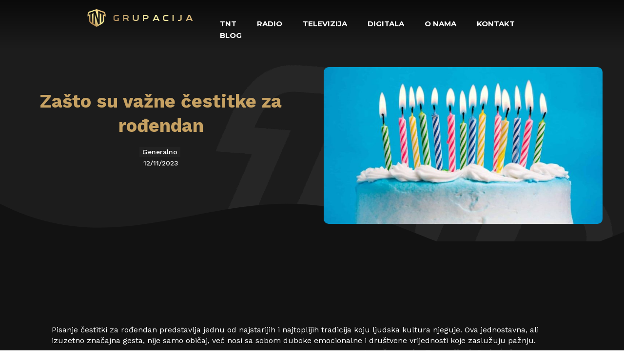

--- FILE ---
content_type: text/html; charset=UTF-8
request_url: https://tnt.ba/zasto-su-vazne-cestitke-za-rodendan/
body_size: 229441
content:
<!doctype html >
<html lang="hr" prefix="og: https://ogp.me/ns#">
<head>
    <meta charset="UTF-8" />
    <title>Zašto su važne čestitke za rođendan</title>
    <meta name="viewport" content="width=device-width, initial-scale=1.0">
    <link rel="pingback" href="https://tnt.ba/xmlrpc.php" />
    
<!-- Search Engine Optimization by Rank Math PRO - https://rankmath.com/ -->
<meta name="description" content="Pisanje čestitki za rođendan predstavlja jednu od najstarijih i najtoplijih tradicija koju ljudska kultura njeguje. Ova jednostavna, ali izuzetno značajna"/>
<meta name="robots" content="follow, index, max-snippet:-1, max-video-preview:-1, max-image-preview:large"/>
<link rel="canonical" href="https://tnt.ba/zasto-su-vazne-cestitke-za-rodendan/" />
<meta property="og:locale" content="hr_HR" />
<meta property="og:type" content="article" />
<meta property="og:title" content="Zašto su važne čestitke za rođendan" />
<meta property="og:description" content="Pisanje čestitki za rođendan predstavlja jednu od najstarijih i najtoplijih tradicija koju ljudska kultura njeguje. Ova jednostavna, ali izuzetno značajna" />
<meta property="og:url" content="https://tnt.ba/zasto-su-vazne-cestitke-za-rodendan/" />
<meta property="og:site_name" content="TNT Gupacija" />
<meta property="article:publisher" content="https://www.facebook.com/tntgrupacija/" />
<meta property="article:author" content="https://www.facebook.com/tntgrupacija/" />
<meta property="article:section" content="Generalno" />
<meta property="og:updated_time" content="2026-01-06T11:01:02+01:00" />
<meta property="og:image" content="https://tnt.ba/wp-content/uploads/2023/11/cestitke-3.jpg" />
<meta property="og:image:secure_url" content="https://tnt.ba/wp-content/uploads/2023/11/cestitke-3.jpg" />
<meta property="og:image:width" content="1920" />
<meta property="og:image:height" content="1080" />
<meta property="og:image:alt" content="Zašto su važne čestitke za rođendan" />
<meta property="og:image:type" content="image/jpeg" />
<meta property="article:published_time" content="2023-11-12T23:39:28+01:00" />
<meta property="article:modified_time" content="2026-01-06T11:01:02+01:00" />
<meta name="twitter:card" content="summary_large_image" />
<meta name="twitter:title" content="Zašto su važne čestitke za rođendan" />
<meta name="twitter:description" content="Pisanje čestitki za rođendan predstavlja jednu od najstarijih i najtoplijih tradicija koju ljudska kultura njeguje. Ova jednostavna, ali izuzetno značajna" />
<meta name="twitter:image" content="https://tnt.ba/wp-content/uploads/2023/11/cestitke-3.jpg" />
<meta name="twitter:label1" content="Written by" />
<meta name="twitter:data1" content="Alem Lolic" />
<meta name="twitter:label2" content="Time to read" />
<meta name="twitter:data2" content="1 minute" />
<script type="application/ld+json" class="rank-math-schema-pro">{"@context":"https://schema.org","@graph":[{"@type":"Place","@id":"https://tnt.ba/#place","geo":{"@type":"GeoCoordinates","latitude":"44.2267696","longitude":"17.6575054"},"hasMap":"https://www.google.com/maps/search/?api=1&amp;query=44.2267696,17.6575054","address":{"@type":"PostalAddress","streetAddress":"Gaj 18, Travnik","addressLocality":"Travnik","addressRegion":"Sbk","postalCode":"72270","addressCountry":"BA"}},{"@type":["NewsMediaOrganization","Organization"],"@id":"https://tnt.ba/#organization","name":"TNT Grupacija","url":"https://tnt.ba","sameAs":["https://www.facebook.com/tntgrupacija/"],"email":"marketing@tnt.ba","address":{"@type":"PostalAddress","streetAddress":"Gaj 18, Travnik","addressLocality":"Travnik","addressRegion":"Sbk","postalCode":"72270","addressCountry":"BA"},"logo":{"@type":"ImageObject","@id":"https://tnt.ba/#logo","url":"https://tnt.ba/wp-content/uploads/2020/10/tnt-group-logo.png","contentUrl":"https://tnt.ba/wp-content/uploads/2020/10/tnt-group-logo.png","caption":"TNT Gupacija","inLanguage":"hr","width":"470","height":"470"},"contactPoint":[{"@type":"ContactPoint","telephone":"+38762889889","contactType":"customer support"}],"location":{"@id":"https://tnt.ba/#place"}},{"@type":"WebSite","@id":"https://tnt.ba/#website","url":"https://tnt.ba","name":"TNT Gupacija","publisher":{"@id":"https://tnt.ba/#organization"},"inLanguage":"hr"},{"@type":"ImageObject","@id":"https://tnt.ba/wp-content/uploads/2023/11/cestitke-3.jpg","url":"https://tnt.ba/wp-content/uploads/2023/11/cestitke-3.jpg","width":"1920","height":"1080","inLanguage":"hr"},{"@type":"WebPage","@id":"https://tnt.ba/zasto-su-vazne-cestitke-za-rodendan/#webpage","url":"https://tnt.ba/zasto-su-vazne-cestitke-za-rodendan/","name":"Za\u0161to su va\u017ene \u010destitke za ro\u0111endan","datePublished":"2023-11-12T23:39:28+01:00","dateModified":"2026-01-06T11:01:02+01:00","isPartOf":{"@id":"https://tnt.ba/#website"},"primaryImageOfPage":{"@id":"https://tnt.ba/wp-content/uploads/2023/11/cestitke-3.jpg"},"inLanguage":"hr"},{"@type":"Person","@id":"https://tnt.ba/zasto-su-vazne-cestitke-za-rodendan/#author","name":"Alem Lolic","image":{"@type":"ImageObject","@id":"https://secure.gravatar.com/avatar/fec4e0dfa6716dfa525c1e3cbcf322a49a632169e84412cc726fb1e934e3f6b4?s=96&amp;d=mm&amp;r=g","url":"https://secure.gravatar.com/avatar/fec4e0dfa6716dfa525c1e3cbcf322a49a632169e84412cc726fb1e934e3f6b4?s=96&amp;d=mm&amp;r=g","caption":"Alem Lolic","inLanguage":"hr"},"sameAs":["http://tnt.ba","https://www.facebook.com/tntgrupacija/"],"worksFor":{"@id":"https://tnt.ba/#organization"}},{"@type":"Article","headline":"Za\u0161to su va\u017ene \u010destitke za ro\u0111endan","datePublished":"2023-11-12T23:39:28+01:00","dateModified":"2026-01-06T11:01:02+01:00","articleSection":"Generalno","author":{"@id":"https://tnt.ba/zasto-su-vazne-cestitke-za-rodendan/#author","name":"Alem Lolic"},"publisher":{"@id":"https://tnt.ba/#organization"},"description":"Pisanje \u010destitki za ro\u0111endan predstavlja jednu od najstarijih i najtoplijih tradicija koju ljudska kultura njeguje. Ova jednostavna, ali izuzetno zna\u010dajna","name":"Za\u0161to su va\u017ene \u010destitke za ro\u0111endan","@id":"https://tnt.ba/zasto-su-vazne-cestitke-za-rodendan/#richSnippet","isPartOf":{"@id":"https://tnt.ba/zasto-su-vazne-cestitke-za-rodendan/#webpage"},"image":{"@id":"https://tnt.ba/wp-content/uploads/2023/11/cestitke-3.jpg"},"inLanguage":"hr","mainEntityOfPage":{"@id":"https://tnt.ba/zasto-su-vazne-cestitke-za-rodendan/#webpage"}}]}</script>
<!-- /Rank Math WordPress SEO plugin -->

<link rel='dns-prefetch' href='//fonts.googleapis.com' />
<link rel="alternate" type="application/rss+xml" title="TNT Gupacija &raquo; Kanal" href="https://tnt.ba/feed/" />
<link rel="alternate" type="application/rss+xml" title="TNT Gupacija &raquo; Kanal komentara" href="https://tnt.ba/comments/feed/" />
<link rel="alternate" title="oEmbed (JSON)" type="application/json+oembed" href="https://tnt.ba/wp-json/oembed/1.0/embed?url=https%3A%2F%2Ftnt.ba%2Fzasto-su-vazne-cestitke-za-rodendan%2F" />
<link rel="alternate" title="oEmbed (XML)" type="text/xml+oembed" href="https://tnt.ba/wp-json/oembed/1.0/embed?url=https%3A%2F%2Ftnt.ba%2Fzasto-su-vazne-cestitke-za-rodendan%2F&#038;format=xml" />
<style id='wp-img-auto-sizes-contain-inline-css' type='text/css'>
img:is([sizes=auto i],[sizes^="auto," i]){contain-intrinsic-size:3000px 1500px}
/*# sourceURL=wp-img-auto-sizes-contain-inline-css */
</style>
<style id='wp-emoji-styles-inline-css' type='text/css'>

	img.wp-smiley, img.emoji {
		display: inline !important;
		border: none !important;
		box-shadow: none !important;
		height: 1em !important;
		width: 1em !important;
		margin: 0 0.07em !important;
		vertical-align: -0.1em !important;
		background: none !important;
		padding: 0 !important;
	}
/*# sourceURL=wp-emoji-styles-inline-css */
</style>
<style id='wp-block-library-inline-css' type='text/css'>
:root{--wp-block-synced-color:#7a00df;--wp-block-synced-color--rgb:122,0,223;--wp-bound-block-color:var(--wp-block-synced-color);--wp-editor-canvas-background:#ddd;--wp-admin-theme-color:#007cba;--wp-admin-theme-color--rgb:0,124,186;--wp-admin-theme-color-darker-10:#006ba1;--wp-admin-theme-color-darker-10--rgb:0,107,160.5;--wp-admin-theme-color-darker-20:#005a87;--wp-admin-theme-color-darker-20--rgb:0,90,135;--wp-admin-border-width-focus:2px}@media (min-resolution:192dpi){:root{--wp-admin-border-width-focus:1.5px}}.wp-element-button{cursor:pointer}:root .has-very-light-gray-background-color{background-color:#eee}:root .has-very-dark-gray-background-color{background-color:#313131}:root .has-very-light-gray-color{color:#eee}:root .has-very-dark-gray-color{color:#313131}:root .has-vivid-green-cyan-to-vivid-cyan-blue-gradient-background{background:linear-gradient(135deg,#00d084,#0693e3)}:root .has-purple-crush-gradient-background{background:linear-gradient(135deg,#34e2e4,#4721fb 50%,#ab1dfe)}:root .has-hazy-dawn-gradient-background{background:linear-gradient(135deg,#faaca8,#dad0ec)}:root .has-subdued-olive-gradient-background{background:linear-gradient(135deg,#fafae1,#67a671)}:root .has-atomic-cream-gradient-background{background:linear-gradient(135deg,#fdd79a,#004a59)}:root .has-nightshade-gradient-background{background:linear-gradient(135deg,#330968,#31cdcf)}:root .has-midnight-gradient-background{background:linear-gradient(135deg,#020381,#2874fc)}:root{--wp--preset--font-size--normal:16px;--wp--preset--font-size--huge:42px}.has-regular-font-size{font-size:1em}.has-larger-font-size{font-size:2.625em}.has-normal-font-size{font-size:var(--wp--preset--font-size--normal)}.has-huge-font-size{font-size:var(--wp--preset--font-size--huge)}.has-text-align-center{text-align:center}.has-text-align-left{text-align:left}.has-text-align-right{text-align:right}.has-fit-text{white-space:nowrap!important}#end-resizable-editor-section{display:none}.aligncenter{clear:both}.items-justified-left{justify-content:flex-start}.items-justified-center{justify-content:center}.items-justified-right{justify-content:flex-end}.items-justified-space-between{justify-content:space-between}.screen-reader-text{border:0;clip-path:inset(50%);height:1px;margin:-1px;overflow:hidden;padding:0;position:absolute;width:1px;word-wrap:normal!important}.screen-reader-text:focus{background-color:#ddd;clip-path:none;color:#444;display:block;font-size:1em;height:auto;left:5px;line-height:normal;padding:15px 23px 14px;text-decoration:none;top:5px;width:auto;z-index:100000}html :where(.has-border-color){border-style:solid}html :where([style*=border-top-color]){border-top-style:solid}html :where([style*=border-right-color]){border-right-style:solid}html :where([style*=border-bottom-color]){border-bottom-style:solid}html :where([style*=border-left-color]){border-left-style:solid}html :where([style*=border-width]){border-style:solid}html :where([style*=border-top-width]){border-top-style:solid}html :where([style*=border-right-width]){border-right-style:solid}html :where([style*=border-bottom-width]){border-bottom-style:solid}html :where([style*=border-left-width]){border-left-style:solid}html :where(img[class*=wp-image-]){height:auto;max-width:100%}:where(figure){margin:0 0 1em}html :where(.is-position-sticky){--wp-admin--admin-bar--position-offset:var(--wp-admin--admin-bar--height,0px)}@media screen and (max-width:600px){html :where(.is-position-sticky){--wp-admin--admin-bar--position-offset:0px}}

/*# sourceURL=wp-block-library-inline-css */
</style><style id='global-styles-inline-css' type='text/css'>
:root{--wp--preset--aspect-ratio--square: 1;--wp--preset--aspect-ratio--4-3: 4/3;--wp--preset--aspect-ratio--3-4: 3/4;--wp--preset--aspect-ratio--3-2: 3/2;--wp--preset--aspect-ratio--2-3: 2/3;--wp--preset--aspect-ratio--16-9: 16/9;--wp--preset--aspect-ratio--9-16: 9/16;--wp--preset--color--black: #000000;--wp--preset--color--cyan-bluish-gray: #abb8c3;--wp--preset--color--white: #ffffff;--wp--preset--color--pale-pink: #f78da7;--wp--preset--color--vivid-red: #cf2e2e;--wp--preset--color--luminous-vivid-orange: #ff6900;--wp--preset--color--luminous-vivid-amber: #fcb900;--wp--preset--color--light-green-cyan: #7bdcb5;--wp--preset--color--vivid-green-cyan: #00d084;--wp--preset--color--pale-cyan-blue: #8ed1fc;--wp--preset--color--vivid-cyan-blue: #0693e3;--wp--preset--color--vivid-purple: #9b51e0;--wp--preset--gradient--vivid-cyan-blue-to-vivid-purple: linear-gradient(135deg,rgb(6,147,227) 0%,rgb(155,81,224) 100%);--wp--preset--gradient--light-green-cyan-to-vivid-green-cyan: linear-gradient(135deg,rgb(122,220,180) 0%,rgb(0,208,130) 100%);--wp--preset--gradient--luminous-vivid-amber-to-luminous-vivid-orange: linear-gradient(135deg,rgb(252,185,0) 0%,rgb(255,105,0) 100%);--wp--preset--gradient--luminous-vivid-orange-to-vivid-red: linear-gradient(135deg,rgb(255,105,0) 0%,rgb(207,46,46) 100%);--wp--preset--gradient--very-light-gray-to-cyan-bluish-gray: linear-gradient(135deg,rgb(238,238,238) 0%,rgb(169,184,195) 100%);--wp--preset--gradient--cool-to-warm-spectrum: linear-gradient(135deg,rgb(74,234,220) 0%,rgb(151,120,209) 20%,rgb(207,42,186) 40%,rgb(238,44,130) 60%,rgb(251,105,98) 80%,rgb(254,248,76) 100%);--wp--preset--gradient--blush-light-purple: linear-gradient(135deg,rgb(255,206,236) 0%,rgb(152,150,240) 100%);--wp--preset--gradient--blush-bordeaux: linear-gradient(135deg,rgb(254,205,165) 0%,rgb(254,45,45) 50%,rgb(107,0,62) 100%);--wp--preset--gradient--luminous-dusk: linear-gradient(135deg,rgb(255,203,112) 0%,rgb(199,81,192) 50%,rgb(65,88,208) 100%);--wp--preset--gradient--pale-ocean: linear-gradient(135deg,rgb(255,245,203) 0%,rgb(182,227,212) 50%,rgb(51,167,181) 100%);--wp--preset--gradient--electric-grass: linear-gradient(135deg,rgb(202,248,128) 0%,rgb(113,206,126) 100%);--wp--preset--gradient--midnight: linear-gradient(135deg,rgb(2,3,129) 0%,rgb(40,116,252) 100%);--wp--preset--font-size--small: 11px;--wp--preset--font-size--medium: 20px;--wp--preset--font-size--large: 32px;--wp--preset--font-size--x-large: 42px;--wp--preset--font-size--regular: 15px;--wp--preset--font-size--larger: 50px;--wp--preset--spacing--20: 0.44rem;--wp--preset--spacing--30: 0.67rem;--wp--preset--spacing--40: 1rem;--wp--preset--spacing--50: 1.5rem;--wp--preset--spacing--60: 2.25rem;--wp--preset--spacing--70: 3.38rem;--wp--preset--spacing--80: 5.06rem;--wp--preset--shadow--natural: 6px 6px 9px rgba(0, 0, 0, 0.2);--wp--preset--shadow--deep: 12px 12px 50px rgba(0, 0, 0, 0.4);--wp--preset--shadow--sharp: 6px 6px 0px rgba(0, 0, 0, 0.2);--wp--preset--shadow--outlined: 6px 6px 0px -3px rgb(255, 255, 255), 6px 6px rgb(0, 0, 0);--wp--preset--shadow--crisp: 6px 6px 0px rgb(0, 0, 0);}:where(.is-layout-flex){gap: 0.5em;}:where(.is-layout-grid){gap: 0.5em;}body .is-layout-flex{display: flex;}.is-layout-flex{flex-wrap: wrap;align-items: center;}.is-layout-flex > :is(*, div){margin: 0;}body .is-layout-grid{display: grid;}.is-layout-grid > :is(*, div){margin: 0;}:where(.wp-block-columns.is-layout-flex){gap: 2em;}:where(.wp-block-columns.is-layout-grid){gap: 2em;}:where(.wp-block-post-template.is-layout-flex){gap: 1.25em;}:where(.wp-block-post-template.is-layout-grid){gap: 1.25em;}.has-black-color{color: var(--wp--preset--color--black) !important;}.has-cyan-bluish-gray-color{color: var(--wp--preset--color--cyan-bluish-gray) !important;}.has-white-color{color: var(--wp--preset--color--white) !important;}.has-pale-pink-color{color: var(--wp--preset--color--pale-pink) !important;}.has-vivid-red-color{color: var(--wp--preset--color--vivid-red) !important;}.has-luminous-vivid-orange-color{color: var(--wp--preset--color--luminous-vivid-orange) !important;}.has-luminous-vivid-amber-color{color: var(--wp--preset--color--luminous-vivid-amber) !important;}.has-light-green-cyan-color{color: var(--wp--preset--color--light-green-cyan) !important;}.has-vivid-green-cyan-color{color: var(--wp--preset--color--vivid-green-cyan) !important;}.has-pale-cyan-blue-color{color: var(--wp--preset--color--pale-cyan-blue) !important;}.has-vivid-cyan-blue-color{color: var(--wp--preset--color--vivid-cyan-blue) !important;}.has-vivid-purple-color{color: var(--wp--preset--color--vivid-purple) !important;}.has-black-background-color{background-color: var(--wp--preset--color--black) !important;}.has-cyan-bluish-gray-background-color{background-color: var(--wp--preset--color--cyan-bluish-gray) !important;}.has-white-background-color{background-color: var(--wp--preset--color--white) !important;}.has-pale-pink-background-color{background-color: var(--wp--preset--color--pale-pink) !important;}.has-vivid-red-background-color{background-color: var(--wp--preset--color--vivid-red) !important;}.has-luminous-vivid-orange-background-color{background-color: var(--wp--preset--color--luminous-vivid-orange) !important;}.has-luminous-vivid-amber-background-color{background-color: var(--wp--preset--color--luminous-vivid-amber) !important;}.has-light-green-cyan-background-color{background-color: var(--wp--preset--color--light-green-cyan) !important;}.has-vivid-green-cyan-background-color{background-color: var(--wp--preset--color--vivid-green-cyan) !important;}.has-pale-cyan-blue-background-color{background-color: var(--wp--preset--color--pale-cyan-blue) !important;}.has-vivid-cyan-blue-background-color{background-color: var(--wp--preset--color--vivid-cyan-blue) !important;}.has-vivid-purple-background-color{background-color: var(--wp--preset--color--vivid-purple) !important;}.has-black-border-color{border-color: var(--wp--preset--color--black) !important;}.has-cyan-bluish-gray-border-color{border-color: var(--wp--preset--color--cyan-bluish-gray) !important;}.has-white-border-color{border-color: var(--wp--preset--color--white) !important;}.has-pale-pink-border-color{border-color: var(--wp--preset--color--pale-pink) !important;}.has-vivid-red-border-color{border-color: var(--wp--preset--color--vivid-red) !important;}.has-luminous-vivid-orange-border-color{border-color: var(--wp--preset--color--luminous-vivid-orange) !important;}.has-luminous-vivid-amber-border-color{border-color: var(--wp--preset--color--luminous-vivid-amber) !important;}.has-light-green-cyan-border-color{border-color: var(--wp--preset--color--light-green-cyan) !important;}.has-vivid-green-cyan-border-color{border-color: var(--wp--preset--color--vivid-green-cyan) !important;}.has-pale-cyan-blue-border-color{border-color: var(--wp--preset--color--pale-cyan-blue) !important;}.has-vivid-cyan-blue-border-color{border-color: var(--wp--preset--color--vivid-cyan-blue) !important;}.has-vivid-purple-border-color{border-color: var(--wp--preset--color--vivid-purple) !important;}.has-vivid-cyan-blue-to-vivid-purple-gradient-background{background: var(--wp--preset--gradient--vivid-cyan-blue-to-vivid-purple) !important;}.has-light-green-cyan-to-vivid-green-cyan-gradient-background{background: var(--wp--preset--gradient--light-green-cyan-to-vivid-green-cyan) !important;}.has-luminous-vivid-amber-to-luminous-vivid-orange-gradient-background{background: var(--wp--preset--gradient--luminous-vivid-amber-to-luminous-vivid-orange) !important;}.has-luminous-vivid-orange-to-vivid-red-gradient-background{background: var(--wp--preset--gradient--luminous-vivid-orange-to-vivid-red) !important;}.has-very-light-gray-to-cyan-bluish-gray-gradient-background{background: var(--wp--preset--gradient--very-light-gray-to-cyan-bluish-gray) !important;}.has-cool-to-warm-spectrum-gradient-background{background: var(--wp--preset--gradient--cool-to-warm-spectrum) !important;}.has-blush-light-purple-gradient-background{background: var(--wp--preset--gradient--blush-light-purple) !important;}.has-blush-bordeaux-gradient-background{background: var(--wp--preset--gradient--blush-bordeaux) !important;}.has-luminous-dusk-gradient-background{background: var(--wp--preset--gradient--luminous-dusk) !important;}.has-pale-ocean-gradient-background{background: var(--wp--preset--gradient--pale-ocean) !important;}.has-electric-grass-gradient-background{background: var(--wp--preset--gradient--electric-grass) !important;}.has-midnight-gradient-background{background: var(--wp--preset--gradient--midnight) !important;}.has-small-font-size{font-size: var(--wp--preset--font-size--small) !important;}.has-medium-font-size{font-size: var(--wp--preset--font-size--medium) !important;}.has-large-font-size{font-size: var(--wp--preset--font-size--large) !important;}.has-x-large-font-size{font-size: var(--wp--preset--font-size--x-large) !important;}
/*# sourceURL=global-styles-inline-css */
</style>

<style id='classic-theme-styles-inline-css' type='text/css'>
/*! This file is auto-generated */
.wp-block-button__link{color:#fff;background-color:#32373c;border-radius:9999px;box-shadow:none;text-decoration:none;padding:calc(.667em + 2px) calc(1.333em + 2px);font-size:1.125em}.wp-block-file__button{background:#32373c;color:#fff;text-decoration:none}
/*# sourceURL=/wp-includes/css/classic-themes.min.css */
</style>
<link rel='stylesheet' id='wp_automatic_gallery_style-css' href='https://tnt.ba/wp-content/plugins/wp-automatic/css/wp-automatic.css?ver=1.0.0' type='text/css' media='all' />
<link rel='stylesheet' id='td-plugin-newsletter-css' href='https://tnt.ba/wp-content/plugins/td-newsletter/style.css?ver=12.7.3' type='text/css' media='all' />
<link rel='stylesheet' id='td-plugin-multi-purpose-css' href='https://tnt.ba/wp-content/plugins/td-composer/td-multi-purpose/style.css?ver=7cd248d7ca13c255207c3f8b916c3f00' type='text/css' media='all' />
<link rel='stylesheet' id='google-fonts-style-css' href='https://fonts.googleapis.com/css?family=Work+Sans%3A400%2C500%2C600%2C700%2C800%7COpen+Sans%3A400%2C600%2C700%2C500%2C800%7CRoboto%3A400%2C600%2C700%2C500%2C800%7CMontserrat%3A700%2C600%2C400%7CWork+Sans%3A500%2C300%2C700%2C400&#038;display=swap&#038;ver=12.7.3' type='text/css' media='all' />
<link rel='stylesheet' id='tds-front-css' href='https://tnt.ba/wp-content/plugins/td-subscription/assets/css/tds-front.css?ver=1.7.1' type='text/css' media='all' />
<link rel='stylesheet' id='td-theme-css' href='https://tnt.ba/wp-content/themes/Newspaper/style.css?ver=12.7.3' type='text/css' media='all' />
<style id='td-theme-inline-css' type='text/css'>@media (max-width:767px){.td-header-desktop-wrap{display:none}}@media (min-width:767px){.td-header-mobile-wrap{display:none}}</style>
<link rel='stylesheet' id='td-legacy-framework-front-style-css' href='https://tnt.ba/wp-content/plugins/td-composer/legacy/Newspaper/assets/css/td_legacy_main.css?ver=7cd248d7ca13c255207c3f8b916c3f00' type='text/css' media='all' />
<link rel='stylesheet' id='tdb_style_cloud_templates_front-css' href='https://tnt.ba/wp-content/plugins/td-cloud-library/assets/css/tdb_main.css?ver=6127d3b6131f900b2e62bb855b13dc3b' type='text/css' media='all' />
<script type="text/javascript" src="https://tnt.ba/wp-includes/js/jquery/jquery.min.js?ver=3.7.1" id="jquery-core-js"></script>
<script type="text/javascript" src="https://tnt.ba/wp-includes/js/jquery/jquery-migrate.min.js?ver=3.4.1" id="jquery-migrate-js"></script>
<script type="text/javascript" src="https://tnt.ba/wp-content/plugins/wp-automatic/js/main-front.js?ver=1.0.1" id="wp_automatic_gallery-js"></script>
<link rel="https://api.w.org/" href="https://tnt.ba/wp-json/" /><link rel="alternate" title="JSON" type="application/json" href="https://tnt.ba/wp-json/wp/v2/posts/10501" /><link rel="EditURI" type="application/rsd+xml" title="RSD" href="https://tnt.ba/xmlrpc.php?rsd" />
<meta name="generator" content="WordPress 6.9" />
<link rel='shortlink' href='https://tnt.ba/?p=10501' />

    <style>
        .related-posts {margin-top: 40px; padding: 20px; background: #f9f9f9; border: 1px solid #ddd; border-radius: 8px;}
        .related-posts h3 {margin-bottom: 15px; font-size: 20px; color: #333;}
        .related-posts ul {list-style: none; padding: 0;}
        .related-posts li {margin-bottom: 10px;}
        .related-posts a {text-decoration: none; color: #0073aa;}
        .related-posts a:hover {text-decoration: underline;}
    </style>    <script>
        window.tdb_global_vars = {"wpRestUrl":"https:\/\/tnt.ba\/wp-json\/","permalinkStructure":"\/%postname%\/"};
        window.tdb_p_autoload_vars = {"isAjax":false,"isAdminBarShowing":false,"autoloadStatus":"off","origPostEditUrl":null};
    </script>
    
    <style id="tdb-global-colors">:root{--accent-color:#fff;--real-estate-light-blue:#C9E8F2;--real-estate-black:#000000;--real-estate-black-transparent:rgba(0,0,0,0.5);--real-estate-accent:#ff6c38;--real-estate-white-transparent:rgba(255,255,255,0.6);--real-estate-separator:#efefef;--real-estate-lighter-blue:#e7f0f1;--real-estate-ligher-accent:#FFB9A2;--real-estate-post-content:#5b5b5b;--real-estate-input-border:#d6d6d6}</style>

    
	            <style id="tdb-global-fonts">
                
:root{--global-font-1:Poppins;--global-font-2:Roboto Condensed;--global-font-3:PT Serif;--cassio-lovo-global-sans:Gantari;--ev-accent-font:Fahkwang;--ev-primary-font:Plus Jakarta Sans;--office-nexus-global:Outfit;}
            </style>
            
<!-- JS generated by theme -->

<script type="text/javascript" id="td-generated-header-js">
    
    

	    var tdBlocksArray = []; //here we store all the items for the current page

	    // td_block class - each ajax block uses a object of this class for requests
	    function tdBlock() {
		    this.id = '';
		    this.block_type = 1; //block type id (1-234 etc)
		    this.atts = '';
		    this.td_column_number = '';
		    this.td_current_page = 1; //
		    this.post_count = 0; //from wp
		    this.found_posts = 0; //from wp
		    this.max_num_pages = 0; //from wp
		    this.td_filter_value = ''; //current live filter value
		    this.is_ajax_running = false;
		    this.td_user_action = ''; // load more or infinite loader (used by the animation)
		    this.header_color = '';
		    this.ajax_pagination_infinite_stop = ''; //show load more at page x
	    }

        // td_js_generator - mini detector
        ( function () {
            var htmlTag = document.getElementsByTagName("html")[0];

	        if ( navigator.userAgent.indexOf("MSIE 10.0") > -1 ) {
                htmlTag.className += ' ie10';
            }

            if ( !!navigator.userAgent.match(/Trident.*rv\:11\./) ) {
                htmlTag.className += ' ie11';
            }

	        if ( navigator.userAgent.indexOf("Edge") > -1 ) {
                htmlTag.className += ' ieEdge';
            }

            if ( /(iPad|iPhone|iPod)/g.test(navigator.userAgent) ) {
                htmlTag.className += ' td-md-is-ios';
            }

            var user_agent = navigator.userAgent.toLowerCase();
            if ( user_agent.indexOf("android") > -1 ) {
                htmlTag.className += ' td-md-is-android';
            }

            if ( -1 !== navigator.userAgent.indexOf('Mac OS X')  ) {
                htmlTag.className += ' td-md-is-os-x';
            }

            if ( /chrom(e|ium)/.test(navigator.userAgent.toLowerCase()) ) {
               htmlTag.className += ' td-md-is-chrome';
            }

            if ( -1 !== navigator.userAgent.indexOf('Firefox') ) {
                htmlTag.className += ' td-md-is-firefox';
            }

            if ( -1 !== navigator.userAgent.indexOf('Safari') && -1 === navigator.userAgent.indexOf('Chrome') ) {
                htmlTag.className += ' td-md-is-safari';
            }

            if( -1 !== navigator.userAgent.indexOf('IEMobile') ){
                htmlTag.className += ' td-md-is-iemobile';
            }

        })();

        var tdLocalCache = {};

        ( function () {
            "use strict";

            tdLocalCache = {
                data: {},
                remove: function (resource_id) {
                    delete tdLocalCache.data[resource_id];
                },
                exist: function (resource_id) {
                    return tdLocalCache.data.hasOwnProperty(resource_id) && tdLocalCache.data[resource_id] !== null;
                },
                get: function (resource_id) {
                    return tdLocalCache.data[resource_id];
                },
                set: function (resource_id, cachedData) {
                    tdLocalCache.remove(resource_id);
                    tdLocalCache.data[resource_id] = cachedData;
                }
            };
        })();

    
    
var td_viewport_interval_list=[{"limitBottom":767,"sidebarWidth":228},{"limitBottom":1018,"sidebarWidth":300},{"limitBottom":1140,"sidebarWidth":324}];
var td_animation_stack_effect="type0";
var tds_animation_stack=true;
var td_animation_stack_specific_selectors=".entry-thumb, img, .td-lazy-img";
var td_animation_stack_general_selectors=".td-animation-stack img, .td-animation-stack .entry-thumb, .post img, .td-animation-stack .td-lazy-img";
var tds_show_more_info="Show more info";
var tds_show_less_info="Show less info";
var tdc_is_installed="yes";
var tdc_domain_active=false;
var td_ajax_url="https:\/\/tnt.ba\/wp-admin\/admin-ajax.php?td_theme_name=Newspaper&v=12.7.3";
var td_get_template_directory_uri="https:\/\/tnt.ba\/wp-content\/plugins\/td-composer\/legacy\/common";
var tds_snap_menu="";
var tds_logo_on_sticky="";
var tds_header_style="";
var td_please_wait="Please wait...";
var td_email_user_pass_incorrect="User or password incorrect!";
var td_email_user_incorrect="Email or username incorrect!";
var td_email_incorrect="Email incorrect!";
var td_user_incorrect="Username incorrect!";
var td_email_user_empty="Email or username empty!";
var td_pass_empty="Pass empty!";
var td_pass_pattern_incorrect="Invalid Pass Pattern!";
var td_retype_pass_incorrect="Retyped Pass incorrect!";
var tds_more_articles_on_post_enable="";
var tds_more_articles_on_post_time_to_wait="";
var tds_more_articles_on_post_pages_distance_from_top=0;
var tds_captcha="";
var tds_theme_color_site_wide="#ff6c38";
var tds_smart_sidebar="";
var tdThemeName="Newspaper";
var tdThemeNameWl="Newspaper";
var td_magnific_popup_translation_tPrev="Previous (Left arrow key)";
var td_magnific_popup_translation_tNext="Next (Right arrow key)";
var td_magnific_popup_translation_tCounter="%curr% of %total%";
var td_magnific_popup_translation_ajax_tError="The content from %url% could not be loaded.";
var td_magnific_popup_translation_image_tError="The image #%curr% could not be loaded.";
var tdBlockNonce="095f9bcdd1";
var tdMobileMenu="enabled";
var tdMobileSearch="enabled";
var tdDateNamesI18n={"month_names":["sije\u010danj","velja\u010da","o\u017eujak","travanj","svibanj","lipanj","srpanj","kolovoz","rujan","listopad","studeni","prosinac"],"month_names_short":["sij","velj","o\u017eu","tra","svi","lip","srp","kol","ruj","lis","stu","pro"],"day_names":["Nedjelja","Ponedjeljak","Utorak","Srijeda","\u010cetvrtak","Petak","Subota"],"day_names_short":["Ned","Pon","Uto","Sri","\u010cet","Pet","Sub"]};
var td_reset_pass_empty="Please enter a new password before proceeding.";
var td_reset_pass_confirm_empty="Please confirm the new password before proceeding.";
var td_reset_pass_not_matching="Please make sure that the passwords match.";
var tdb_modal_confirm="Save";
var tdb_modal_cancel="Cancel";
var tdb_modal_confirm_alt="Yes";
var tdb_modal_cancel_alt="No";
var td_deploy_mode="deploy";
var td_ad_background_click_link="";
var td_ad_background_click_target="";
</script>


<!-- Header style compiled by theme -->

<style>#td-mobile-nav,#td-mobile-nav .wpb_button,.td-search-wrap-mob{font-family:"Work Sans"}.td-page-title,.td-category-title-holder .td-page-title{font-family:"Work Sans"}.td-page-content p,.td-page-content li,.td-page-content .td_block_text_with_title,.wpb_text_column p{font-family:"Work Sans"}.td-page-content h1,.wpb_text_column h1{font-family:"Work Sans"}body,p{font-family:"Work Sans"}:root{--td_theme_color:#ff6c38;--td_slider_text:rgba(255,108,56,0.7);--td_mobile_gradient_one_mob:#000000;--td_mobile_gradient_two_mob:#000000;--td_mobile_text_active_color:#ffffff;--td_mobile_button_background_mob:#ff6c38;--td_mobile_button_color_mob:#ffffff;--td_mobile_text_color:#f3e693}</style>

<script data-host="https://analytics.adriads.com/public" data-dnt="false" src="https://analytics.adriads.com/js/script.js" id="ZwSg9rf6GA" async defer></script><link rel="icon" href="https://tnt.ba/wp-content/uploads/2025/07/favico.png" sizes="32x32" />
<link rel="icon" href="https://tnt.ba/wp-content/uploads/2025/07/favico.png" sizes="192x192" />
<link rel="apple-touch-icon" href="https://tnt.ba/wp-content/uploads/2025/07/favico.png" />
<meta name="msapplication-TileImage" content="https://tnt.ba/wp-content/uploads/2025/07/favico.png" />
		<style type="text/css" id="wp-custom-css">
			.ruka-prelazi {
  position: relative;
  z-index: 5; /* bude iznad svega */
  display: block;
  margin-bottom: -250px; /* koliko ruka ulazi u donji element - prilagodi po želji */
  text-align: right; /* ako želiš da je desno poravnata */
}
.ruka-prelazi img {
  display: inline-block;
  max-width: 100%;
  height: auto;
}
		</style>
		
<!-- Button style compiled by theme -->

<style>.tdm-btn-style1{background-color:#ff6c38}.tdm-btn-style2:before{border-color:#ff6c38}.tdm-btn-style2{color:#ff6c38}.tdm-btn-style3{-webkit-box-shadow:0 2px 16px #ff6c38;-moz-box-shadow:0 2px 16px #ff6c38;box-shadow:0 2px 16px #ff6c38}.tdm-btn-style3:hover{-webkit-box-shadow:0 4px 26px #ff6c38;-moz-box-shadow:0 4px 26px #ff6c38;box-shadow:0 4px 26px #ff6c38}</style>

	<style id="tdw-css-placeholder"></style></head>

<body class="wp-singular post-template-default single single-post postid-10501 single-format-standard wp-theme-Newspaper zasto-su-vazne-cestitke-za-rodendan global-block-template-1 tdb_template_11223 tdb-template  tdc-header-template  tdc-footer-template td-animation-stack-type0 td-full-layout" itemscope="itemscope" itemtype="https://schema.org/WebPage">

    <div class="td-scroll-up" data-style="style1"><i class="td-icon-menu-up"></i></div>
    <div class="td-menu-background" style="visibility:hidden"></div>
<div id="td-mobile-nav" style="visibility:hidden">
    <div class="td-mobile-container">
        <!-- mobile menu top section -->
        <div class="td-menu-socials-wrap">
            <!-- socials -->
            <div class="td-menu-socials">
                            </div>
            <!-- close button -->
            <div class="td-mobile-close">
                <span><i class="td-icon-close-mobile"></i></span>
            </div>
        </div>

        <!-- login section -->
        
        <!-- menu section -->
        <div class="td-mobile-content">
            <div class="menu-glavni-izbornik-container"><ul id="menu-glavni-izbornik-1" class="td-mobile-main-menu"><li class="menu-item menu-item-type-custom menu-item-object-custom menu-item-home menu-item-first menu-item-11360"><a href="https://tnt.ba/">TNT</a></li>
<li class="menu-item menu-item-type-post_type menu-item-object-page menu-item-390"><a href="https://tnt.ba/radio-oglasavanje/">Radio</a></li>
<li class="menu-item menu-item-type-post_type menu-item-object-page menu-item-388"><a href="https://tnt.ba/tv-oglasavanje/">Televizija</a></li>
<li class="menu-item menu-item-type-post_type menu-item-object-page menu-item-389"><a href="https://tnt.ba/digitalni-marketing/">Digitala</a></li>
<li class="menu-item menu-item-type-post_type menu-item-object-page menu-item-431"><a href="https://tnt.ba/tnt-grupacija/">O nama</a></li>
<li class="menu-item menu-item-type-post_type menu-item-object-page menu-item-477"><a href="https://tnt.ba/kontakt/">Kontakt</a></li>
<li class="menu-item menu-item-type-post_type menu-item-object-page menu-item-11361"><a href="https://tnt.ba/blog/">Blog</a></li>
</ul></div>        </div>
    </div>

    <!-- register/login section -->
    </div><div class="td-search-background" style="visibility:hidden"></div>
<div class="td-search-wrap-mob" style="visibility:hidden">
	<div class="td-drop-down-search">
		<form method="get" class="td-search-form" action="https://tnt.ba/">
			<!-- close button -->
			<div class="td-search-close">
				<span><i class="td-icon-close-mobile"></i></span>
			</div>
			<div role="search" class="td-search-input">
				<span>Search</span>
				<input id="td-header-search-mob" type="text" value="" name="s" autocomplete="off" />
			</div>
		</form>
		<div id="td-aj-search-mob" class="td-ajax-search-flex"></div>
	</div>
</div>
    <div id="td-outer-wrap" class="td-theme-wrap">

                    <div class="td-header-template-wrap" style="position: relative">
                                <div class="td-header-mobile-wrap ">
                    <div id="tdi_1" class="tdc-zone"><div class="tdc_zone tdi_2  wpb_row td-pb-row"  >
<style scoped>.tdi_2{min-height:0}.td-header-mobile-wrap{position:relative;width:100%}</style><div id="tdi_3" class="tdc-row"><div class="vc_row tdi_4  wpb_row td-pb-row tdc-element-style" >
<style scoped>.tdi_4,.tdi_4 .tdc-columns{min-height:0}.tdi_4,.tdi_4 .tdc-columns{display:block}.tdi_4 .tdc-columns{width:100%}.tdi_4:before,.tdi_4:after{display:table}@media (max-width:767px){.tdi_4,.tdi_4 .tdc-columns{display:flex;flex-direction:row;flex-wrap:nowrap;justify-content:flex-start;align-items:center}.tdi_4 .tdc-columns{width:100%}.tdi_4:before,.tdi_4:after{display:none}}@media (max-width:767px){.tdi_4{position:relative}}</style>
<div class="tdi_3_rand_style td-element-style" ><style>@media (max-width:767px){.tdi_3_rand_style::after{content:''!important;width:100%!important;height:100%!important;position:absolute!important;top:0!important;left:0!important;z-index:0!important;display:block!important;background:linear-gradient(#0a0a0a,#1c1c1c)!important}}</style></div><div class="vc_column tdi_6  wpb_column vc_column_container tdc-column td-pb-span5">
<style scoped>.tdi_6{vertical-align:baseline}.tdi_6>.wpb_wrapper,.tdi_6>.wpb_wrapper>.tdc-elements{display:block}.tdi_6>.wpb_wrapper>.tdc-elements{width:100%}.tdi_6>.wpb_wrapper>.vc_row_inner{width:auto}.tdi_6>.wpb_wrapper{width:auto;height:auto}@media (max-width:767px){div.tdi_6{width:35%!important}}</style><div class="wpb_wrapper" ><div class="td_block_wrap tdb_header_logo tdi_7 td-pb-border-top td_block_template_1 tdb-header-align"  data-td-block-uid="tdi_7" >
<style>.tdb-header-align{vertical-align:middle}.tdb_header_logo{margin-bottom:0;clear:none}.tdb_header_logo .tdb-logo-a,.tdb_header_logo h1{display:flex;pointer-events:auto;align-items:flex-start}.tdb_header_logo h1{margin:0;line-height:0}.tdb_header_logo .tdb-logo-img-wrap img{display:block}.tdb_header_logo .tdb-logo-svg-wrap+.tdb-logo-img-wrap{display:none}.tdb_header_logo .tdb-logo-svg-wrap svg{width:50px;display:block;transition:fill .3s ease}.tdb_header_logo .tdb-logo-text-wrap{display:flex}.tdb_header_logo .tdb-logo-text-title,.tdb_header_logo .tdb-logo-text-tagline{-webkit-transition:all 0.2s ease;transition:all 0.2s ease}.tdb_header_logo .tdb-logo-text-title{background-size:cover;background-position:center center;font-size:75px;font-family:serif;line-height:1.1;color:#222;white-space:nowrap}.tdb_header_logo .tdb-logo-text-tagline{margin-top:2px;font-size:12px;font-family:serif;letter-spacing:1.8px;line-height:1;color:#767676}.tdb_header_logo .tdb-logo-icon{position:relative;font-size:46px;color:#000}.tdb_header_logo .tdb-logo-icon-svg{line-height:0}.tdb_header_logo .tdb-logo-icon-svg svg{width:46px;height:auto}.tdb_header_logo .tdb-logo-icon-svg svg,.tdb_header_logo .tdb-logo-icon-svg svg *{fill:#000}.tdi_7 .tdb-logo-a,.tdi_7 h1{flex-direction:row;align-items:center;justify-content:flex-start}.tdi_7 .tdb-logo-svg-wrap+.tdb-logo-img-wrap{display:none}.tdi_7 .tdb-logo-img-wrap{display:block}.tdi_7 .tdb-logo-text-tagline{margin-top:2px;margin-left:0;display:block}.tdi_7 .tdb-logo-text-title{display:block}.tdi_7 .tdb-logo-text-wrap{flex-direction:column;align-items:flex-start}.tdi_7 .tdb-logo-icon{top:0px;display:block}@media (max-width:767px){.tdb_header_logo .tdb-logo-text-title{font-size:36px}}@media (max-width:767px){.tdb_header_logo .tdb-logo-text-tagline{font-size:11px}}@media (max-width:767px){.tdi_7 .tdb-logo-svg-wrap{max-width:40px;display:none}.tdi_7 .tdb-logo-svg-wrap svg{width:40px!important;height:auto}.tdi_7 .tdb-logo-svg-wrap+.tdb-logo-img-wrap{display:block}.tdi_7 .tdb-logo-img{max-width:170px}}</style><div class="tdb-block-inner td-fix-index"><a class="tdb-logo-a" href="https://tnt.ba/" aria-label="Logo"><span class="tdb-logo-svg-wrap"><svg xmlns="http://www.w3.org/2000/svg" width="238.815" height="173.658" viewBox="0 0 238.815 173.658"><path d="M192.953,139.457,74.941,146.009q-1.607.089-3.236.039t-3.274-.24q-1.645-.19-3.3-.519t-3.308-.8q-1.6-.452-3.158-1.022t-3.073-1.255q-1.513-.685-2.974-1.481t-2.862-1.7q-1.4-.9-2.7-1.893t-2.5-2.052q-1.2-1.064-2.282-2.2t-2.057-2.341q-1-1.246-1.861-2.534T36.8,125.4a28.836,28.836,0,0,1-1.255-2.67,26.94,26.94,0,0,1-.946-2.72L6.276,21.77a18.147,18.147,0,0,1-.5-2.229,15.961,15.961,0,0,1-.191-2.172A14.574,14.574,0,0,1,5.7,15.262a13.941,13.941,0,0,1,.414-2.034A13.756,13.756,0,0,1,7.728,9.612,14.581,14.581,0,0,1,8.918,7.99,16.009,16.009,0,0,1,10.357,6.5a17.614,17.614,0,0,1,1.661-1.34,19.316,19.316,0,0,1,1.857-1.167A21.642,21.642,0,0,1,15.919,3q1.067-.451,2.224-.815,1.2-.375,2.458-.646T23.184,1.1q1.32-.166,2.7-.228T28.689.854l9.822.292,4.639,14.1-9.944-.215a10.519,10.519,0,0,0-3.533.488,6.731,6.731,0,0,0-2.564,1.489,4.762,4.762,0,0,0-1.349,2.273,5.193,5.193,0,0,0,.118,2.833L55.837,119.18a10.178,10.178,0,0,0,1.9,3.441,13.553,13.553,0,0,0,3.14,2.76,14.979,14.979,0,0,0,3.939,1.787,13.418,13.418,0,0,0,4.29.529l116.555-5.187a7.644,7.644,0,0,0,3.225-.811,5.163,5.163,0,0,0,2.852-4.6,7.613,7.613,0,0,0-.7-3.212l-3.731-8.5L204.8,104.8l3.83,8.4q.559,1.226.981,2.441a24.705,24.705,0,0,1,.708,2.418,21.9,21.9,0,0,1,.43,2.388,19.777,19.777,0,0,1,.149,2.349,18,18,0,0,1-.127,2.2,16.363,16.363,0,0,1-.392,2.1,15.413,15.413,0,0,1-.659,2,15.075,15.075,0,0,1-3.518,5.187,15.925,15.925,0,0,1-1.648,1.382,17.4,17.4,0,0,1-1.876,1.193,19.091,19.091,0,0,1-2.156,1.016,21.156,21.156,0,0,1-2.345.775,23.945,23.945,0,0,1-2.525.53Q194.342,139.38,192.953,139.457Z" transform="translate(0 25.854)"/><path d="M31.517,14.318a9.785,9.785,0,0,0-3.285.394,5.906,5.906,0,0,0-2.346,1.328A4.077,4.077,0,0,0,24.7,18.106a4.729,4.729,0,0,0,.2,2.6l31.006,89.1a9.823,9.823,0,0,0,1.873,3.158,13.528,13.528,0,0,0,3,2.561,14.954,14.954,0,0,0,3.717,1.693,13.031,13.031,0,0,0,4.005.558L177.173,115.2a7.107,7.107,0,0,0,3-.679,4.445,4.445,0,0,0,2.567-4.142,6.975,6.975,0,0,0-.727-2.941L142.9,24.689a9.24,9.24,0,0,0-1.778-2.479,13.558,13.558,0,0,0-2.624-2.061,14.9,14.9,0,0,0-3.127-1.439,12.235,12.235,0,0,0-3.291-.609L31.517,14.318m-4.685-13.1,99.495,4.5a37,37,0,0,1,9.746,1.846A44.619,44.619,0,0,1,145.3,11.8a40.726,40.726,0,0,1,7.778,6.068,28.174,28.174,0,0,1,5.362,7.342L198.5,107.13a21.452,21.452,0,0,1,2.34,8.792,13.87,13.87,0,0,1-1.792,7.419,13.645,13.645,0,0,1-5.6,5.234,21.017,21.017,0,0,1-9.048,2.182L74.48,134.486a38.974,38.974,0,0,1-12.233-1.62A44.752,44.752,0,0,1,50.875,127.7a40.336,40.336,0,0,1-9.121-7.864,29.147,29.147,0,0,1-5.555-9.649L6.6,20.091a14,14,0,0,1-.441-7.842,12.305,12.305,0,0,1,3.731-6.12,18.1,18.1,0,0,1,7.127-3.85A29.9,29.9,0,0,1,26.831,1.213Z" transform="translate(29.18 0)"/><path d="M38.708,82.826,15.444,21.671l33.2.882q9.705.258,17.732,2.92,8,2.653,13.848,7.448,5.879,4.819,8.816,11.38t1.284,11.38q-1.681,4.883-7.637,7.494-6.042,2.648-16.078,2.647l-22.4,0,6.52-7.309,9.689,24.1Zm46.764-.476L57.694,59.759l21.969.085,27.751,22.283Zm-33.995-22-12.547-8,20.915.174q6.44.054,8.617-2.217,2.158-2.251.438-6.28-1.741-4.079-5.8-6.366T52.7,35.256l-20.63-.389,6.209-7.346Z" transform="translate(73.85 12.219)"/></svg></span><span class="tdb-logo-img-wrap"><img class="tdb-logo-img td-retina-data" data-retina="https://tnt.ba/wp-content/uploads/2025/07/TNT-Grupacija-Logo-Horizontal-1.png" src="https://tnt.ba/wp-content/uploads/2025/07/TNT-Grupacija-Logo-Horizontal-1.png" alt="Logo"  title=""  width="300" height="58" /></span></a></div></div> <!-- ./block --></div></div><div class="vc_column tdi_9  wpb_column vc_column_container tdc-column td-pb-span7">
<style scoped>.tdi_9{vertical-align:baseline}.tdi_9>.wpb_wrapper,.tdi_9>.wpb_wrapper>.tdc-elements{display:block}.tdi_9>.wpb_wrapper>.tdc-elements{width:100%}.tdi_9>.wpb_wrapper>.vc_row_inner{width:auto}.tdi_9>.wpb_wrapper{width:auto;height:auto}@media (max-width:767px){.tdi_9>.wpb_wrapper,.tdi_9>.wpb_wrapper>.tdc-elements{display:flex;flex-direction:row;flex-wrap:nowrap;justify-content:flex-end;align-items:center}.tdi_9>.wpb_wrapper>.tdc-elements{width:100%}.tdi_9>.wpb_wrapper>.vc_row_inner{width:auto}.tdi_9>.wpb_wrapper{width:100%;height:100%}.tdi_9{flex-grow:1}}</style><div class="wpb_wrapper" ><div class="td_block_wrap tdb_mobile_menu tdi_10 td-pb-border-top td_block_template_1 tdb-header-align"  data-td-block-uid="tdi_10" >
<style>@media (max-width:767px){.tdi_10{margin-right:-10px!important}}</style>
<style>.tdb_mobile_menu{margin-bottom:0;clear:none}.tdb_mobile_menu a{display:inline-block!important;position:relative;text-align:center;color:var(--td_theme_color,#4db2ec)}.tdb_mobile_menu a>span{display:flex;align-items:center;justify-content:center}.tdb_mobile_menu svg{height:auto}.tdb_mobile_menu svg,.tdb_mobile_menu svg *{fill:var(--td_theme_color,#4db2ec)}#tdc-live-iframe .tdb_mobile_menu a{pointer-events:none}.td-menu-mob-open-menu{overflow:hidden}.td-menu-mob-open-menu #td-outer-wrap{position:static}.tdi_10 .tdb-block-inner{text-align:right}.tdi_10 .tdb-mobile-menu-button i{font-size:27px;width:54px;height:54px;line-height:54px}.tdi_10 .tdb-mobile-menu-button svg{width:27px}.tdi_10 .tdb-mobile-menu-button .tdb-mobile-menu-icon-svg{width:54px;height:54px}.tdi_10 .tdb-mobile-menu-button{color:#f4e794}.tdi_10 .tdb-mobile-menu-button svg,.tdi_10 .tdb-mobile-menu-button svg *{fill:#f4e794}@media (max-width:767px){.tdi_10 .tdb-mobile-menu-button i{font-size:30px;width:60px;height:60px;line-height:60px}.tdi_10 .tdb-mobile-menu-button svg{width:30px}.tdi_10 .tdb-mobile-menu-button .tdb-mobile-menu-icon-svg{width:60px;height:60px}}</style><div class="tdb-block-inner td-fix-index"><span class="tdb-mobile-menu-button"><i class="tdb-mobile-menu-icon td-icon-mobile"></i></span></div></div> <!-- ./block --></div></div></div></div></div></div>                </div>
                
                <div class="td-header-desktop-wrap ">
                    <div id="tdi_11" class="tdc-zone"><div class="tdc_zone tdi_12  wpb_row td-pb-row tdc-element-style"  >
<style scoped>.tdi_12{min-height:0}.td-header-desktop-wrap{position:relative}.tdi_12{position:relative}</style>
<div class="tdi_11_rand_style td-element-style" ><style>.tdi_11_rand_style{background-color:#0a0a0a!important}</style></div><div id="tdi_13" class="tdc-row stretch_row_content_no_space td-stretch-content"><div class="vc_row tdi_14  wpb_row td-pb-row tdc-element-style" >
<style scoped>.tdi_14,.tdi_14 .tdc-columns{min-height:0}.tdi_14,.tdi_14 .tdc-columns{display:block}.tdi_14 .tdc-columns{width:100%}.tdi_14:before,.tdi_14:after{display:table}.tdi_14{padding-top:15px!important;padding-bottom:15px!important;position:relative}.tdi_14 .td_block_wrap{text-align:left}@media (min-width:1019px) and (max-width:1140px){.tdi_14{padding-top:20px!important;padding-bottom:20px!important}}@media (min-width:768px) and (max-width:1018px){.tdi_14{padding-top:15px!important;padding-bottom:15px!important}}</style>
<div class="tdi_13_rand_style td-element-style" ><style>.tdi_13_rand_style{background-color:#0a0a0a!important}.tdi_13_rand_style::after{content:''!important;width:100%!important;height:100%!important;position:absolute!important;top:0!important;left:0!important;z-index:0!important;display:block!important;background:linear-gradient(#0a0a0a,#1c1c1c)!important}</style></div><div class="vc_column tdi_16  wpb_column vc_column_container tdc-column td-pb-span4">
<style scoped>.tdi_16{vertical-align:baseline}.tdi_16>.wpb_wrapper,.tdi_16>.wpb_wrapper>.tdc-elements{display:flex;flex-direction:row;flex-wrap:nowrap;justify-content:flex-start;align-items:center}.tdi_16>.wpb_wrapper>.tdc-elements{width:100%}.tdi_16>.wpb_wrapper>.vc_row_inner{width:auto}.tdi_16>.wpb_wrapper{width:100%;height:100%}</style><div class="wpb_wrapper" ><div class="td_block_wrap tdb_header_logo tdi_17 td-pb-border-top td_block_template_1 tdb-header-align"  data-td-block-uid="tdi_17" >
<style>.tdi_17{padding-left:150px!important}@media (min-width:1019px) and (max-width:1140px){.tdi_17{margin-right:37px!important}}@media (min-width:768px) and (max-width:1018px){.tdi_17{margin-right:32px!important}}</style>
<style>.tdi_17 .tdb-logo-a,.tdi_17 h1{flex-direction:row;align-items:center;justify-content:flex-start}.tdi_17 .tdb-logo-svg-wrap{max-width:50px;display:none}.tdi_17 .tdb-logo-svg-wrap svg{width:50px!important;height:auto}.tdi_17 .tdb-logo-svg-wrap+.tdb-logo-img-wrap{display:block}.tdi_17 .tdb-logo-img-wrap{display:block}.tdi_17 .tdb-logo-text-tagline{margin-top:2px;margin-left:0;display:block}.tdi_17 .tdb-logo-text-title{display:block}.tdi_17 .tdb-logo-text-wrap{flex-direction:column;align-items:flex-start}.tdi_17 .tdb-logo-icon{top:0px;display:block}@media (min-width:1019px) and (max-width:1140px){.tdi_17 .tdb-logo-svg-wrap{max-width:45px}.tdi_17 .tdb-logo-svg-wrap svg{width:45px!important;height:auto}}@media (min-width:768px) and (max-width:1018px){.tdi_17 .tdb-logo-svg-wrap{max-width:40px}.tdi_17 .tdb-logo-svg-wrap svg{width:40px!important;height:auto}}</style><div class="tdb-block-inner td-fix-index"><a class="tdb-logo-a" href="https://tnt.ba/" aria-label="Logo"><span class="tdb-logo-svg-wrap"><svg xmlns="http://www.w3.org/2000/svg" width="238.815" height="173.658" viewBox="0 0 238.815 173.658"><path d="M192.953,139.457,74.941,146.009q-1.607.089-3.236.039t-3.274-.24q-1.645-.19-3.3-.519t-3.308-.8q-1.6-.452-3.158-1.022t-3.073-1.255q-1.513-.685-2.974-1.481t-2.862-1.7q-1.4-.9-2.7-1.893t-2.5-2.052q-1.2-1.064-2.282-2.2t-2.057-2.341q-1-1.246-1.861-2.534T36.8,125.4a28.836,28.836,0,0,1-1.255-2.67,26.94,26.94,0,0,1-.946-2.72L6.276,21.77a18.147,18.147,0,0,1-.5-2.229,15.961,15.961,0,0,1-.191-2.172A14.574,14.574,0,0,1,5.7,15.262a13.941,13.941,0,0,1,.414-2.034A13.756,13.756,0,0,1,7.728,9.612,14.581,14.581,0,0,1,8.918,7.99,16.009,16.009,0,0,1,10.357,6.5a17.614,17.614,0,0,1,1.661-1.34,19.316,19.316,0,0,1,1.857-1.167A21.642,21.642,0,0,1,15.919,3q1.067-.451,2.224-.815,1.2-.375,2.458-.646T23.184,1.1q1.32-.166,2.7-.228T28.689.854l9.822.292,4.639,14.1-9.944-.215a10.519,10.519,0,0,0-3.533.488,6.731,6.731,0,0,0-2.564,1.489,4.762,4.762,0,0,0-1.349,2.273,5.193,5.193,0,0,0,.118,2.833L55.837,119.18a10.178,10.178,0,0,0,1.9,3.441,13.553,13.553,0,0,0,3.14,2.76,14.979,14.979,0,0,0,3.939,1.787,13.418,13.418,0,0,0,4.29.529l116.555-5.187a7.644,7.644,0,0,0,3.225-.811,5.163,5.163,0,0,0,2.852-4.6,7.613,7.613,0,0,0-.7-3.212l-3.731-8.5L204.8,104.8l3.83,8.4q.559,1.226.981,2.441a24.705,24.705,0,0,1,.708,2.418,21.9,21.9,0,0,1,.43,2.388,19.777,19.777,0,0,1,.149,2.349,18,18,0,0,1-.127,2.2,16.363,16.363,0,0,1-.392,2.1,15.413,15.413,0,0,1-.659,2,15.075,15.075,0,0,1-3.518,5.187,15.925,15.925,0,0,1-1.648,1.382,17.4,17.4,0,0,1-1.876,1.193,19.091,19.091,0,0,1-2.156,1.016,21.156,21.156,0,0,1-2.345.775,23.945,23.945,0,0,1-2.525.53Q194.342,139.38,192.953,139.457Z" transform="translate(0 25.854)"/><path d="M31.517,14.318a9.785,9.785,0,0,0-3.285.394,5.906,5.906,0,0,0-2.346,1.328A4.077,4.077,0,0,0,24.7,18.106a4.729,4.729,0,0,0,.2,2.6l31.006,89.1a9.823,9.823,0,0,0,1.873,3.158,13.528,13.528,0,0,0,3,2.561,14.954,14.954,0,0,0,3.717,1.693,13.031,13.031,0,0,0,4.005.558L177.173,115.2a7.107,7.107,0,0,0,3-.679,4.445,4.445,0,0,0,2.567-4.142,6.975,6.975,0,0,0-.727-2.941L142.9,24.689a9.24,9.24,0,0,0-1.778-2.479,13.558,13.558,0,0,0-2.624-2.061,14.9,14.9,0,0,0-3.127-1.439,12.235,12.235,0,0,0-3.291-.609L31.517,14.318m-4.685-13.1,99.495,4.5a37,37,0,0,1,9.746,1.846A44.619,44.619,0,0,1,145.3,11.8a40.726,40.726,0,0,1,7.778,6.068,28.174,28.174,0,0,1,5.362,7.342L198.5,107.13a21.452,21.452,0,0,1,2.34,8.792,13.87,13.87,0,0,1-1.792,7.419,13.645,13.645,0,0,1-5.6,5.234,21.017,21.017,0,0,1-9.048,2.182L74.48,134.486a38.974,38.974,0,0,1-12.233-1.62A44.752,44.752,0,0,1,50.875,127.7a40.336,40.336,0,0,1-9.121-7.864,29.147,29.147,0,0,1-5.555-9.649L6.6,20.091a14,14,0,0,1-.441-7.842,12.305,12.305,0,0,1,3.731-6.12,18.1,18.1,0,0,1,7.127-3.85A29.9,29.9,0,0,1,26.831,1.213Z" transform="translate(29.18 0)"/><path d="M38.708,82.826,15.444,21.671l33.2.882q9.705.258,17.732,2.92,8,2.653,13.848,7.448,5.879,4.819,8.816,11.38t1.284,11.38q-1.681,4.883-7.637,7.494-6.042,2.648-16.078,2.647l-22.4,0,6.52-7.309,9.689,24.1Zm46.764-.476L57.694,59.759l21.969.085,27.751,22.283Zm-33.995-22-12.547-8,20.915.174q6.44.054,8.617-2.217,2.158-2.251.438-6.28-1.741-4.079-5.8-6.366T52.7,35.256l-20.63-.389,6.209-7.346Z" transform="translate(73.85 12.219)"/></svg></span><span class="tdb-logo-img-wrap"><img class="tdb-logo-img td-retina-data" data-retina="https://tnt.ba/wp-content/uploads/2025/07/TNT-Grupacija-Logo-Horizontal-1.png" src="https://tnt.ba/wp-content/uploads/2025/07/TNT-Grupacija-Logo-Horizontal-1.png" alt="Logo"  title=""  width="300" height="58" /></span></a></div></div> <!-- ./block --></div></div><div class="vc_column tdi_19  wpb_column vc_column_container tdc-column td-pb-span8">
<style scoped>.tdi_19{vertical-align:baseline}.tdi_19>.wpb_wrapper,.tdi_19>.wpb_wrapper>.tdc-elements{display:block}.tdi_19>.wpb_wrapper>.tdc-elements{width:100%}.tdi_19>.wpb_wrapper>.vc_row_inner{width:auto}.tdi_19>.wpb_wrapper{width:auto;height:auto}</style><div class="wpb_wrapper" ><div class="td_block_wrap tdb_header_menu tdi_20 tds_menu_active1 tds_menu_sub_active1 td-pb-border-top td_block_template_1 tdb-header-align"  data-td-block-uid="tdi_20"  style=" z-index: 999;">
<style>.tdi_20{margin-right:150px!important;padding-top:20px!important}</style>
<style>.tdb_header_menu{margin-bottom:0;z-index:999;clear:none}.tdb_header_menu .tdb-main-sub-icon-fake,.tdb_header_menu .tdb-sub-icon-fake{display:none}.rtl .tdb_header_menu .tdb-menu{display:flex}.tdb_header_menu .tdb-menu{display:inline-block;vertical-align:middle;margin:0}.tdb_header_menu .tdb-menu .tdb-mega-menu-inactive,.tdb_header_menu .tdb-menu .tdb-menu-item-inactive{pointer-events:none}.tdb_header_menu .tdb-menu .tdb-mega-menu-inactive>ul,.tdb_header_menu .tdb-menu .tdb-menu-item-inactive>ul{visibility:hidden;opacity:0}.tdb_header_menu .tdb-menu .sub-menu{font-size:14px;position:absolute;top:-999em;background-color:#fff;z-index:99}.tdb_header_menu .tdb-menu .sub-menu>li{list-style-type:none;margin:0;font-family:var(--td_default_google_font_1,'Open Sans','Open Sans Regular',sans-serif)}.tdb_header_menu .tdb-menu>li{float:left;list-style-type:none;margin:0}.tdb_header_menu .tdb-menu>li>a{position:relative;display:inline-block;padding:0 14px;font-weight:700;font-size:14px;line-height:48px;vertical-align:middle;text-transform:uppercase;-webkit-backface-visibility:hidden;color:#000;font-family:var(--td_default_google_font_1,'Open Sans','Open Sans Regular',sans-serif)}.tdb_header_menu .tdb-menu>li>a:after{content:'';position:absolute;bottom:0;left:0;right:0;margin:0 auto;width:0;height:3px;background-color:var(--td_theme_color,#4db2ec);-webkit-transform:translate3d(0,0,0);transform:translate3d(0,0,0);-webkit-transition:width 0.2s ease;transition:width 0.2s ease}.tdb_header_menu .tdb-menu>li>a>.tdb-menu-item-text{display:inline-block}.tdb_header_menu .tdb-menu>li>a .tdb-menu-item-text,.tdb_header_menu .tdb-menu>li>a span{vertical-align:middle;float:left}.tdb_header_menu .tdb-menu>li>a .tdb-sub-menu-icon{margin:0 0 0 7px}.tdb_header_menu .tdb-menu>li>a .tdb-sub-menu-icon-svg{float:none;line-height:0}.tdb_header_menu .tdb-menu>li>a .tdb-sub-menu-icon-svg svg{width:14px;height:auto}.tdb_header_menu .tdb-menu>li>a .tdb-sub-menu-icon-svg svg,.tdb_header_menu .tdb-menu>li>a .tdb-sub-menu-icon-svg svg *{fill:#000}.tdb_header_menu .tdb-menu>li.current-menu-item>a:after,.tdb_header_menu .tdb-menu>li.current-menu-ancestor>a:after,.tdb_header_menu .tdb-menu>li.current-category-ancestor>a:after,.tdb_header_menu .tdb-menu>li.current-page-ancestor>a:after,.tdb_header_menu .tdb-menu>li:hover>a:after,.tdb_header_menu .tdb-menu>li.tdb-hover>a:after{width:100%}.tdb_header_menu .tdb-menu>li:hover>ul,.tdb_header_menu .tdb-menu>li.tdb-hover>ul{top:auto;display:block!important}.tdb_header_menu .tdb-menu>li.td-normal-menu>ul.sub-menu{top:auto;left:0;z-index:99}.tdb_header_menu .tdb-menu>li .tdb-menu-sep{position:relative;vertical-align:middle;font-size:14px}.tdb_header_menu .tdb-menu>li .tdb-menu-sep-svg{line-height:0}.tdb_header_menu .tdb-menu>li .tdb-menu-sep-svg svg{width:14px;height:auto}.tdb_header_menu .tdb-menu>li:last-child .tdb-menu-sep{display:none}.tdb_header_menu .tdb-menu-item-text{word-wrap:break-word}.tdb_header_menu .tdb-menu-item-text,.tdb_header_menu .tdb-sub-menu-icon,.tdb_header_menu .tdb-menu-more-subicon{vertical-align:middle}.tdb_header_menu .tdb-sub-menu-icon,.tdb_header_menu .tdb-menu-more-subicon{position:relative;top:0;padding-left:0}.tdb_header_menu .tdb-normal-menu{position:relative}.tdb_header_menu .tdb-normal-menu ul{left:0;padding:15px 0;text-align:left}.tdb_header_menu .tdb-normal-menu ul ul{margin-top:-15px}.tdb_header_menu .tdb-normal-menu ul .tdb-menu-item{position:relative;list-style-type:none}.tdb_header_menu .tdb-normal-menu ul .tdb-menu-item>a{position:relative;display:block;padding:7px 30px;font-size:12px;line-height:20px;color:#111}.tdb_header_menu .tdb-normal-menu ul .tdb-menu-item>a .tdb-sub-menu-icon,.tdb_header_menu .td-pulldown-filter-list .tdb-menu-item>a .tdb-sub-menu-icon{position:absolute;top:50%;-webkit-transform:translateY(-50%);transform:translateY(-50%);right:0;padding-right:inherit;font-size:7px;line-height:20px}.tdb_header_menu .tdb-normal-menu ul .tdb-menu-item>a .tdb-sub-menu-icon-svg,.tdb_header_menu .td-pulldown-filter-list .tdb-menu-item>a .tdb-sub-menu-icon-svg{line-height:0}.tdb_header_menu .tdb-normal-menu ul .tdb-menu-item>a .tdb-sub-menu-icon-svg svg,.tdb_header_menu .td-pulldown-filter-list .tdb-menu-item>a .tdb-sub-menu-icon-svg svg{width:7px;height:auto}.tdb_header_menu .tdb-normal-menu ul .tdb-menu-item>a .tdb-sub-menu-icon-svg svg,.tdb_header_menu .tdb-normal-menu ul .tdb-menu-item>a .tdb-sub-menu-icon-svg svg *,.tdb_header_menu .td-pulldown-filter-list .tdb-menu-item>a .tdb-sub-menu-icon svg,.tdb_header_menu .td-pulldown-filter-list .tdb-menu-item>a .tdb-sub-menu-icon svg *{fill:#000}.tdb_header_menu .tdb-normal-menu ul .tdb-menu-item:hover>ul,.tdb_header_menu .tdb-normal-menu ul .tdb-menu-item.tdb-hover>ul{top:0;display:block!important}.tdb_header_menu .tdb-normal-menu ul .tdb-menu-item.current-menu-item>a,.tdb_header_menu .tdb-normal-menu ul .tdb-menu-item.current-menu-ancestor>a,.tdb_header_menu .tdb-normal-menu ul .tdb-menu-item.current-category-ancestor>a,.tdb_header_menu .tdb-normal-menu ul .tdb-menu-item.current-page-ancestor>a,.tdb_header_menu .tdb-normal-menu ul .tdb-menu-item.tdb-hover>a,.tdb_header_menu .tdb-normal-menu ul .tdb-menu-item:hover>a{color:var(--td_theme_color,#4db2ec)}.tdb_header_menu .tdb-normal-menu>ul{left:-15px}.tdb_header_menu.tdb-menu-sub-inline .tdb-normal-menu ul,.tdb_header_menu.tdb-menu-sub-inline .td-pulldown-filter-list{width:100%!important}.tdb_header_menu.tdb-menu-sub-inline .tdb-normal-menu ul li,.tdb_header_menu.tdb-menu-sub-inline .td-pulldown-filter-list li{display:inline-block;width:auto!important}.tdb_header_menu.tdb-menu-sub-inline .tdb-normal-menu,.tdb_header_menu.tdb-menu-sub-inline .tdb-normal-menu .tdb-menu-item{position:static}.tdb_header_menu.tdb-menu-sub-inline .tdb-normal-menu ul ul{margin-top:0!important}.tdb_header_menu.tdb-menu-sub-inline .tdb-normal-menu>ul{left:0!important}.tdb_header_menu.tdb-menu-sub-inline .tdb-normal-menu .tdb-menu-item>a .tdb-sub-menu-icon{float:none;line-height:1}.tdb_header_menu.tdb-menu-sub-inline .tdb-normal-menu .tdb-menu-item:hover>ul,.tdb_header_menu.tdb-menu-sub-inline .tdb-normal-menu .tdb-menu-item.tdb-hover>ul{top:100%}.tdb_header_menu.tdb-menu-sub-inline .tdb-menu-items-dropdown{position:static}.tdb_header_menu.tdb-menu-sub-inline .td-pulldown-filter-list{left:0!important}.tdb-menu .tdb-mega-menu .sub-menu{-webkit-transition:opacity 0.3s ease;transition:opacity 0.3s ease;width:1114px!important}.tdb-menu .tdb-mega-menu .sub-menu,.tdb-menu .tdb-mega-menu .sub-menu>li{position:absolute;left:50%;-webkit-transform:translateX(-50%);transform:translateX(-50%)}.tdb-menu .tdb-mega-menu .sub-menu>li{top:0;width:100%;max-width:1114px!important;height:auto;background-color:#fff;border:1px solid #eaeaea;overflow:hidden}.tdc-dragged .tdb-block-menu ul{visibility:hidden!important;opacity:0!important;-webkit-transition:all 0.3s ease;transition:all 0.3s ease}.tdb-mm-align-screen .tdb-menu .tdb-mega-menu .sub-menu{-webkit-transform:translateX(0);transform:translateX(0)}.tdb-mm-align-parent .tdb-menu .tdb-mega-menu{position:relative}.tdb-menu .tdb-mega-menu .tdc-row:not([class*='stretch_row_']),.tdb-menu .tdb-mega-menu .tdc-row-composer:not([class*='stretch_row_']){width:auto!important;max-width:1240px}.tdb-menu .tdb-mega-menu-page>.sub-menu>li .tdb-page-tpl-edit-btns{position:absolute;top:0;left:0;display:none;flex-wrap:wrap;gap:0 4px}.tdb-menu .tdb-mega-menu-page>.sub-menu>li:hover .tdb-page-tpl-edit-btns{display:flex}.tdb-menu .tdb-mega-menu-page>.sub-menu>li .tdb-page-tpl-edit-btn{background-color:#000;padding:1px 8px 2px;font-size:11px;color:#fff;z-index:100}.tdi_20 .td_block_inner{text-align:right}.tdi_20 .tdb-menu>li{margin-right:42px}.tdi_20 .tdb-menu>li:last-child{margin-right:0}.tdi_20 .tdb-menu-items-dropdown{margin-left:42px}.tdi_20 .tdb-menu-items-empty+.tdb-menu-items-dropdown{margin-left:0}.tdi_20 .tdb-menu>li>a,.tdi_20 .td-subcat-more{padding:0px;color:#ffffff}.tdi_20 .tdb-menu>li .tdb-menu-sep,.tdi_20 .tdb-menu-items-dropdown .tdb-menu-sep{top:-1px}.tdi_20 .tdb-menu>li>a .tdb-sub-menu-icon,.tdi_20 .td-subcat-more .tdb-menu-more-subicon{top:-1px}.tdi_20 .td-subcat-more .tdb-menu-more-icon{top:0px}.tdi_20 .tdb-menu>li>a .tdb-sub-menu-icon-svg svg,.tdi_20 .tdb-menu>li>a .tdb-sub-menu-icon-svg svg *,.tdi_20 .td-subcat-more .tdb-menu-more-subicon-svg svg,.tdi_20 .td-subcat-more .tdb-menu-more-subicon-svg svg *,.tdi_20 .td-subcat-more .tdb-menu-more-icon-svg,.tdi_20 .td-subcat-more .tdb-menu-more-icon-svg *{fill:#ffffff}.tdi_20 .tdb-menu>li>a,.tdi_20 .td-subcat-more,.tdi_20 .td-subcat-more>.tdb-menu-item-text{font-family:Montserrat!important;font-size:15px!important;line-height:1.4!important;font-weight:700!important;text-transform:uppercase!important}.tdi_20 .tdb-normal-menu ul .tdb-menu-item>a .tdb-sub-menu-icon,.tdi_20 .td-pulldown-filter-list .tdb-menu-item>a .tdb-sub-menu-icon{right:0;margin-top:1px}.tdi_20 .tdb-menu .tdb-normal-menu ul,.tdi_20 .td-pulldown-filter-list,.tdi_20 .td-pulldown-filter-list .sub-menu{box-shadow:1px 1px 4px 0px rgba(0,0,0,0.15)}.tdi_20 .tdb-menu .tdb-mega-menu .sub-menu>li{box-shadow:0px 2px 6px 0px rgba(0,0,0,0.1)}@media (max-width:1140px){.tdb-menu .tdb-mega-menu .sub-menu>li{width:100%!important}}@media (min-width:1019px) and (max-width:1140px){.tdi_20 .tdb-menu>li{margin-right:37px}.tdi_20 .tdb-menu>li:last-child{margin-right:0}.tdi_20 .tdb-menu-items-dropdown{margin-left:37px}.tdi_20 .tdb-menu-items-empty+.tdb-menu-items-dropdown{margin-left:0}.tdi_20 .tdb-menu>li>a,.tdi_20 .td-subcat-more,.tdi_20 .td-subcat-more>.tdb-menu-item-text{font-size:14px!important}}@media (min-width:768px) and (max-width:1018px){.tdi_20 .tdb-menu>li{margin-right:32px}.tdi_20 .tdb-menu>li:last-child{margin-right:0}.tdi_20 .tdb-menu-items-dropdown{margin-left:32px}.tdi_20 .tdb-menu-items-empty+.tdb-menu-items-dropdown{margin-left:0}.tdi_20 .tdb-menu>li>a,.tdi_20 .td-subcat-more,.tdi_20 .td-subcat-more>.tdb-menu-item-text{font-size:13px!important}}</style>
<style>.tdi_20 .tdb-menu>li.current-menu-item>a,.tdi_20 .tdb-menu>li.current-menu-ancestor>a,.tdi_20 .tdb-menu>li.current-category-ancestor>a,.tdi_20 .tdb-menu>li.current-page-ancestor>a,.tdi_20 .tdb-menu>li:hover>a,.tdi_20 .tdb-menu>li.tdb-hover>a,.tdi_20 .tdb-menu-items-dropdown:hover .td-subcat-more{color:#f4e794}.tdi_20 .tdb-menu>li.current-menu-item>a .tdb-sub-menu-icon-svg svg,.tdi_20 .tdb-menu>li.current-menu-item>a .tdb-sub-menu-icon-svg svg *,.tdi_20 .tdb-menu>li.current-menu-ancestor>a .tdb-sub-menu-icon-svg svg,.tdi_20 .tdb-menu>li.current-menu-ancestor>a .tdb-sub-menu-icon-svg svg *,.tdi_20 .tdb-menu>li.current-category-ancestor>a .tdb-sub-menu-icon-svg svg,.tdi_20 .tdb-menu>li.current-category-ancestor>a .tdb-sub-menu-icon-svg svg *,.tdi_20 .tdb-menu>li.current-page-ancestor>a .tdb-sub-menu-icon-svg svg *,.tdi_20 .tdb-menu>li:hover>a .tdb-sub-menu-icon-svg svg,.tdi_20 .tdb-menu>li:hover>a .tdb-sub-menu-icon-svg svg *,.tdi_20 .tdb-menu>li.tdb-hover>a .tdb-sub-menu-icon-svg svg,.tdi_20 .tdb-menu>li.tdb-hover>a .tdb-sub-menu-icon-svg svg *,.tdi_20 .tdb-menu-items-dropdown:hover .td-subcat-more .tdb-menu-more-icon-svg svg,.tdi_20 .tdb-menu-items-dropdown:hover .td-subcat-more .tdb-menu-more-icon-svg svg *{fill:#f4e794}.tdi_20 .tdb-menu>li>a:after,.tdi_20 .tdb-menu-items-dropdown .td-subcat-more:after{background-color:;bottom:0px}.tdi_20 .tdb-menu>li.current-menu-item>a:after,.tdi_20 .tdb-menu>li.current-menu-ancestor>a:after,.tdi_20 .tdb-menu>li.current-category-ancestor>a:after,.tdi_20 .tdb-menu>li.current-page-ancestor>a:after,.tdi_20 .tdb-menu>li:hover>a:after,.tdi_20 .tdb-menu>li.tdb-hover>a:after,.tdi_20 .tdb-menu-items-dropdown:hover .td-subcat-more:after{width:0px}</style><div id=tdi_20 class="td_block_inner td-fix-index"><div class="tdb-main-sub-icon-fake"><i class="tdb-sub-menu-icon td-icon-down tdb-main-sub-menu-icon"></i></div><div class="tdb-sub-icon-fake"><i class="tdb-sub-menu-icon td-icon-right-arrow"></i></div><ul id="menu-glavni-izbornik-2" class="tdb-block-menu tdb-menu tdb-menu-items-visible"><li class="menu-item menu-item-type-custom menu-item-object-custom menu-item-home tdb-cur-menu-item menu-item-first tdb-menu-item-button tdb-menu-item tdb-normal-menu menu-item-11360"><a href="https://tnt.ba/"><div class="tdb-menu-item-text">TNT</div></a></li>
<li class="menu-item menu-item-type-post_type menu-item-object-page tdb-menu-item-button tdb-menu-item tdb-normal-menu menu-item-390"><a href="https://tnt.ba/radio-oglasavanje/"><div class="tdb-menu-item-text">Radio</div></a></li>
<li class="menu-item menu-item-type-post_type menu-item-object-page tdb-menu-item-button tdb-menu-item tdb-normal-menu menu-item-388"><a href="https://tnt.ba/tv-oglasavanje/"><div class="tdb-menu-item-text">Televizija</div></a></li>
<li class="menu-item menu-item-type-post_type menu-item-object-page tdb-menu-item-button tdb-menu-item tdb-normal-menu menu-item-389"><a href="https://tnt.ba/digitalni-marketing/"><div class="tdb-menu-item-text">Digitala</div></a></li>
<li class="menu-item menu-item-type-post_type menu-item-object-page tdb-menu-item-button tdb-menu-item tdb-normal-menu menu-item-431"><a href="https://tnt.ba/tnt-grupacija/"><div class="tdb-menu-item-text">O nama</div></a></li>
<li class="menu-item menu-item-type-post_type menu-item-object-page tdb-menu-item-button tdb-menu-item tdb-normal-menu menu-item-477"><a href="https://tnt.ba/kontakt/"><div class="tdb-menu-item-text">Kontakt</div></a></li>
<li class="menu-item menu-item-type-post_type menu-item-object-page tdb-menu-item-button tdb-menu-item tdb-normal-menu menu-item-11361"><a href="https://tnt.ba/blog/"><div class="tdb-menu-item-text">Blog</div></a></li>
</ul></div></div></div></div></div></div></div></div>                </div>
                            </div>
                <div id="tdb-autoload-article" data-autoload="off" data-autoload-org-post-id="10501" data-autoload-tpl-id="11223" data-autoload-type="" data-autoload-count="5" data-autoload-scroll-percent="50">
    <style>
        .tdb-autoload-wrap {
            position: relative;
        }
        .tdb-autoload-wrap .tdb-loader-autoload {
            top: auto !important;
            bottom: 50px !important;
        }
        .tdb-autoload-debug {
            display: none;
            width: 1068px;
            margin-right: auto;
            margin-left: auto;
        }
        @media (min-width: 1019px) and (max-width: 1018px) {
            .tdb-autoload-debug {
                width: 740px;
            }
        }
        @media (max-width: 767px) {
            .tdb-autoload-debug {
                display: none;
                width: 100%;
                padding-left: 20px;
                padding-right: 20px;
            }
        }
    </style>

        <div class="td-main-content-wrap td-container-wrap">
            <div class="tdc-content-wrap">
                <article id="template-id-11223"
                    class="post-11223 tdb_templates type-tdb_templates status-publish post"                    itemscope itemtype="https://schema.org/Article"                                                                            >
	                                    <div id="tdi_23" class="tdc-zone"><div class="tdc_zone tdi_24  wpb_row td-pb-row tdc-element-style"  >
<style scoped>.tdi_24{min-height:0}.tdi_24{position:relative}</style>
<div class="tdi_23_rand_style td-element-style" ><style>.tdi_23_rand_style{background-color:#121212!important}</style></div><div id="tdi_25" class="tdc-row stretch_row_1200 td-stretch-content"><div class="vc_row tdi_26 td-real-estate-home-hero wpb_row td-pb-row tdc-element-style" >
<style scoped>.tdi_26,.tdi_26 .tdc-columns{min-height:0}.tdi_26{position:relative}.tdi_26 .tdc-row-divider{overflow:hidden}.tdi_26 .tdc-row-divider-bottom .tdm-svg{height:200px;fill:#121212}.tdi_26 .tdc-row-divider-bottom .tdc-divider-space{background-color:#121212;top:100%;height:-40px}.tdi_26 .tdc-row-divider-bottom{bottom:-40px}.tdi_26,.tdi_26 .tdc-columns{display:flex;flex-direction:row;flex-wrap:nowrap;justify-content:flex-start;align-items:flex-end}.tdi_26 .tdc-columns{width:100%}.tdi_26:before,.tdi_26:after{display:none}@media (min-width:1019px) and (max-width:1140px){.tdi_26 .tdc-row-divider-bottom .tdm-svg{height:180px}@media (min-width:768px){.tdi_26{margin-left:-25px;margin-right:-25px}.tdi_26 .tdc-row-video-background-error,.tdi_26>.vc_column,.tdi_26>.tdc-columns>.vc_column{padding-left:25px;padding-right:25px}}}@media (min-width:768px) and (max-width:1018px){.tdi_26 .tdc-row-divider-bottom .tdm-svg{height:150px}@media (min-width:768px){.tdi_26{margin-left:-20px;margin-right:-20px}.tdi_26 .tdc-row-video-background-error,.tdi_26>.vc_column,.tdi_26>.tdc-columns>.vc_column{padding-left:20px;padding-right:20px}}}@media (max-width:767px){.tdi_26 .tdc-row-divider-bottom .tdm-svg{height:160px}.tdi_26,.tdi_26 .tdc-columns{flex-direction:column}}.tdi_26{padding-top:40px!important;padding-bottom:10px!important;position:relative}.tdi_26 .td_block_wrap{text-align:left}@media (max-width:767px){.tdi_26{padding-top:100px!important;position:relative}}</style>
<div class="tdi_25_rand_style td-element-style" ><div class="td-element-style-before"><style>.tdi_25_rand_style>.td-element-style-before{content:''!important;width:100%!important;height:100%!important;position:absolute!important;top:0!important;left:0!important;display:block!important;z-index:0!important;background-image:url("https://tnt.ba/wp-content/uploads/2025/07/XXXX.png")!important;background-size:cover!important;background-position:center top!important}@media (max-width:767px){.tdi_25_rand_style>.td-element-style-before{content:''!important;width:100%!important;height:100%!important;position:absolute!important;top:0!important;left:0!important;display:block!important;z-index:0!important;background-image:url("https://tnt.ba/wp-content/uploads/2025/07/XXXX.png")!important}}</style></div><style>.tdi_25_rand_style{background-color:#1c1c1c!important}</style></div><div class="tdc-row-divider"><div class="tdc-divider8 tdc-row-divider-bottom"><div class="tdc-divider-space"></div><svg class="tdm-svg" xmlns="http://www.w3.org/2000/svg" viewBox="0 0 2000 400" preserveAspectRatio="none">
                                        <path d="M0,700V165.5c377.307,244.841,655.891-53.483,1028.62,8.677C1404.35,236.835,1508.11,549.106,2000,281V700H0Z"/>
                                        </svg></div></div><div class="vc_column tdi_28  wpb_column vc_column_container tdc-column td-pb-span6">
<style scoped>.tdi_28{vertical-align:baseline}.tdi_28>.wpb_wrapper,.tdi_28>.wpb_wrapper>.tdc-elements{display:block}.tdi_28>.wpb_wrapper>.tdc-elements{width:100%}.tdi_28>.wpb_wrapper>.vc_row_inner{width:auto}.tdi_28>.wpb_wrapper{width:auto;height:auto}@media (max-width:767px){div.tdi_28{width:100%!important}}.tdi_28{padding-bottom:120px!important}@media (min-width:1019px) and (max-width:1140px){.tdi_28{padding-bottom:100px!important}}@media (min-width:768px) and (max-width:1018px){.tdi_28{padding-bottom:80px!important}}@media (max-width:767px){.tdi_28{padding-bottom:40px!important}}</style><div class="wpb_wrapper" ><div class="td_block_wrap tdb_title tdi_29 tdb-single-title td-pb-border-top td_block_template_1"  data-td-block-uid="tdi_29" >
<style>.tdi_29{margin-top:0px!important;padding-top:25px!important}</style>
<style>.tdb_title{margin-bottom:19px}.tdb_title.tdb-content-horiz-center{text-align:center}.tdb_title.tdb-content-horiz-center .tdb-title-line{margin:0 auto}.tdb_title.tdb-content-horiz-right{text-align:right}.tdb_title.tdb-content-horiz-right .tdb-title-line{margin-left:auto;margin-right:0}.tdb-title-text{display:inline-block;position:relative;margin:0;word-wrap:break-word;font-size:30px;line-height:38px;font-weight:700}.tdb-first-letter{position:absolute;-webkit-user-select:none;user-select:none;pointer-events:none;text-transform:uppercase;color:rgba(0,0,0,0.08);font-size:6em;font-weight:300;top:50%;-webkit-transform:translateY(-50%);transform:translateY(-50%);left:-0.36em;z-index:-1;-webkit-text-fill-color:initial}.tdb-title-line{display:none;position:relative}.tdb-title-line:after{content:'';width:100%;position:absolute;background-color:var(--td_theme_color,#4db2ec);top:0;left:0;margin:auto}.tdb-single-title .tdb-title-text{font-size:41px;line-height:50px;font-weight:400}.tdi_29 .tdb-title-text{color:#c6a162;font-family:Work Sans!important;font-size:38px!important;font-weight:700!important}.tdi_29 .tdb-title-line:after{height:2px;bottom:40%}.tdi_29 .tdb-title-line{height:50px;margin-left:auto;margin-right:auto}.td-theme-wrap .tdi_29{text-align:center}.tdi_29 .tdb-first-letter{left:0;right:0}@media (max-width:767px){.tdi_29 .tdb-title-text{font-size:28px!important;line-height:1.4!important}}</style><div class="tdb-block-inner td-fix-index"><h1 class="tdb-title-text">Zašto su važne čestitke za rođendan</h1><div></div><div class="tdb-title-line"></div></div></div><div class="td_block_wrap tdb_single_categories tdi_30 td-pb-border-top td_block_template_1 "   data-td-block-uid="tdi_30" >
<style>.tdb_single_categories{margin:0 0 10px 0;line-height:1;font-family:var(--td_default_google_font_1,'Open Sans','Open Sans Regular',sans-serif)}.tdb_single_categories a{pointer-events:auto;font-size:10px;display:inline-block;margin:0 5px 5px 0;line-height:1;color:#fff;padding:3px 6px 4px 6px;white-space:nowrap;position:relative;vertical-align:middle}.tdb_single_categories a:hover .tdb-cat-bg{opacity:0.9}.tdb_single_categories a:hover .tdb-cat-bg:before{opacity:1}.tdb-category i:last-of-type{display:none}.tdb-cat-text{display:inline-block;vertical-align:middle;margin-right:10px}.tdb-cat-sep{font-size:14px;vertical-align:middle;position:relative}.tdb-cat-sep-svg{line-height:0}.tdb-cat-sep-svg svg{width:14px;height:auto}.tdb-cat-bg{position:absolute;background-color:#222;border:1px solid #222;width:100%;height:100%;top:0;left:0;z-index:-1}.tdb-cat-bg:before{content:'';width:100%;height:100%;left:0;top:0;position:absolute;z-index:-1;opacity:0;-webkit-transition:opacity 0.3s ease;transition:opacity 0.3s ease}.tdb-cat-style2 .tdb-cat-bg{background-color:rgba(34,34,34,0.85)}.tdi_30 .tdb-cat-bg{border-width:1px}.tdi_30 .tdb-cat-sep{font-size:14px}.tdi_30 .tdb-cat-text{margin-right:10px}.td-theme-wrap .tdi_30{text-align:center}.tdi_30 .tdb-entry-category{font-family:Work Sans!important;font-size:14px!important;font-weight:500!important}</style><div class="tdb-category td-fix-index"><a class="tdb-entry-category" href="https://tnt.ba/generalno/" ><span class="tdb-cat-bg"></span>Generalno</a></div></div><div class="td_block_wrap tdb_single_date tdi_31 td-pb-border-top td_block_template_1 tdb-post-meta"  data-td-block-uid="tdi_31" >
<style>.tdi_31{margin-top:-20px!important;justify-content:center!important;text-align:center!important}</style>
<style>.tdb-post-meta{margin-bottom:16px;color:#444;font-family:var(--td_default_google_font_1,'Open Sans','Open Sans Regular',sans-serif);font-size:11px;font-weight:400;clear:none;vertical-align:middle;line-height:1}.tdb-post-meta span,.tdb-post-meta i,.tdb-post-meta time{vertical-align:middle}.tdb_single_date{line-height:30px}.tdb_single_date a{vertical-align:middle}.tdb_single_date .tdb-date-icon-svg{position:relative;line-height:0}.tdb_single_date svg{height:auto}.tdb_single_date svg,.tdb_single_date svg *{fill:#444}.tdi_31 svg{width:14px}.tdi_31 .tdb-date-icon{margin-right:5px}.tdi_31{color:#ffffff;font-family:Work Sans!important;font-size:14px!important;font-weight:500!important}.tdi_31 svg,.tdi_31 svg *{fill:#ffffff;fill:#ffffff}.tdi_31 i{color:#ffffff}</style><div class="tdb-block-inner td-fix-index"><time class="entry-date updated td-module-date" datetime="2023-11-12T23:39:28+01:00">12/11/2023</time></div></div> <!-- ./block --></div></div><div class="vc_column tdi_33  wpb_column vc_column_container tdc-column td-pb-span6">
<style scoped>.tdi_33{vertical-align:baseline}.tdi_33>.wpb_wrapper,.tdi_33>.wpb_wrapper>.tdc-elements{display:block}.tdi_33>.wpb_wrapper>.tdc-elements{width:100%}.tdi_33>.wpb_wrapper>.vc_row_inner{width:auto}.tdi_33>.wpb_wrapper{width:auto;height:auto}</style><div class="wpb_wrapper" ><div class="td_block_wrap tdb_single_featured_image tdi_34 tdb-content-horiz-left td-pb-border-top td_block_template_1"  data-td-block-uid="tdi_34" >
<style>.tdb_single_featured_image{margin-bottom:26px}.tdb_single_featured_image.tdb-sfi-stretch{opacity:0}.tdb_single_featured_image.tdb-sfi-stretch,.tdb_single_featured_image .tdb-block-inner{-webkit-transition:all 0.3s ease-in-out;transition:all 0.3s ease-in-out}.tdb_single_featured_image img{display:block;width:100%}.tdb_single_featured_image video{max-width:100%}.tdb_single_featured_image .tdb-caption-text{z-index:1;text-align:left;font-size:11px;font-style:italic;font-weight:normal;line-height:17px;color:#444}.tdb_single_featured_image.tdb-content-horiz-center .tdb-caption-text{text-align:center;left:0;right:0;margin-left:auto;margin-right:auto}.tdb_single_featured_image.tdb-content-horiz-right .tdb-caption-text{text-align:right;left:auto;right:0}.tdb-no-featured-img{background-color:#f1f1f1;width:100%;height:500px}.tdb-no-featured-audio{height:59px}.tdi_34 .td-audio-player{font-size:12px}.tdi_34 img{border-radius:10px}.tdi_34 .tdb-caption-text{margin:6px 0 0}.tdi_34:hover .tdb-block-inner:before{opacity:0}</style><div class="tdb-block-inner td-fix-index">
                                    <a 
                                        href="https://tnt.ba/wp-content/uploads/2023/11/cestitke-3.jpg" 
                                        data-caption=""
                                    >
                                    
                                    <img 
                                        fetchpriority="high" 
                                        width="696" 
                                        height="392" 
                                        class="entry-thumb td-modal-image" 
                                        src="https://tnt.ba/wp-content/uploads/2023/11/cestitke-3.jpg" srcset="https://tnt.ba/wp-content/uploads/2023/11/cestitke-3.jpg 1920w, https://tnt.ba/wp-content/uploads/2023/11/cestitke-3-300x169.jpg 300w, https://tnt.ba/wp-content/uploads/2023/11/cestitke-3-1024x576.jpg 1024w, https://tnt.ba/wp-content/uploads/2023/11/cestitke-3-768x432.jpg 768w, https://tnt.ba/wp-content/uploads/2023/11/cestitke-3-1536x864.jpg 1536w, https://tnt.ba/wp-content/uploads/2023/11/cestitke-3-1080x608.jpg 1080w, https://tnt.ba/wp-content/uploads/2023/11/cestitke-3-1280x720.jpg 1280w, https://tnt.ba/wp-content/uploads/2023/11/cestitke-3-980x551.jpg 980w, https://tnt.ba/wp-content/uploads/2023/11/cestitke-3-480x270.jpg 480w" sizes="(max-width: 696px) 100vw, 696px" 
                                        alt="" 
                                        title="cestitke-3"
                                    />
                                    </a></div></div></div></div></div></div><div id="tdi_35" class="tdc-row stretch_row"><div class="vc_row tdi_36  wpb_row td-pb-row tdc-element-style" >
<style scoped>.tdi_36,.tdi_36 .tdc-columns{min-height:0}.tdi_36,.tdi_36 .tdc-columns{display:block}.tdi_36 .tdc-columns{width:100%}.tdi_36:before,.tdi_36:after{display:table}@media (min-width:768px){.tdi_36{margin-left:-30px;margin-right:-30px}.tdi_36 .tdc-row-video-background-error,.tdi_36>.vc_column,.tdi_36>.tdc-columns>.vc_column{padding-left:30px;padding-right:30px}}@media (min-width:1019px) and (max-width:1140px){@media (min-width:768px){.tdi_36{margin-left:-25px;margin-right:-25px}.tdi_36 .tdc-row-video-background-error,.tdi_36>.vc_column,.tdi_36>.tdc-columns>.vc_column{padding-left:25px;padding-right:25px}}}@media (min-width:768px) and (max-width:1018px){@media (min-width:768px){.tdi_36{margin-left:-20px;margin-right:-20px}.tdi_36 .tdc-row-video-background-error,.tdi_36>.vc_column,.tdi_36>.tdc-columns>.vc_column{padding-left:20px;padding-right:20px}}}.tdi_36{padding-top:150px!important;padding-bottom:50px!important;position:relative}.tdi_36 .td_block_wrap{text-align:left}@media (min-width:1019px) and (max-width:1140px){.tdi_36{padding-top:100px!important;padding-bottom:50px!important}}@media (max-width:767px){.tdi_36{padding-top:15px!important;padding-bottom:15px!important}}@media (min-width:768px) and (max-width:1018px){.tdi_36{padding-top:80px!important;padding-bottom:40px!important}}</style>
<div class="tdi_35_rand_style td-element-style" ><style>.tdi_35_rand_style{background-color:#121212!important}</style></div><div class="vc_column tdi_38  wpb_column vc_column_container tdc-column td-pb-span12">
<style scoped>.tdi_38{vertical-align:baseline}.tdi_38>.wpb_wrapper,.tdi_38>.wpb_wrapper>.tdc-elements{display:block}.tdi_38>.wpb_wrapper>.tdc-elements{width:100%}.tdi_38>.wpb_wrapper>.vc_row_inner{width:auto}.tdi_38>.wpb_wrapper{width:auto;height:auto}</style><div class="wpb_wrapper" ><div class="td_block_wrap tdb_single_content tdi_39 td-pb-border-top td_block_template_1 td-post-content tagdiv-type"  data-td-block-uid="tdi_39" >
<style>.tdb_single_content{margin-bottom:0;*zoom:1}.tdb_single_content:before,.tdb_single_content:after{display:table;content:'';line-height:0}.tdb_single_content:after{clear:both}.tdb_single_content .tdb-block-inner>*:not(.wp-block-quote):not(.alignwide):not(.alignfull.wp-block-cover.has-parallax):not(.td-a-ad){margin-left:auto;margin-right:auto}.tdb_single_content a{pointer-events:auto}.tdb_single_content .td-spot-id-top_ad .tdc-placeholder-title:before{content:'Article Top Ad'!important}.tdb_single_content .td-spot-id-inline_ad0 .tdc-placeholder-title:before{content:'Article Inline Ad 1'!important}.tdb_single_content .td-spot-id-inline_ad1 .tdc-placeholder-title:before{content:'Article Inline Ad 2'!important}.tdb_single_content .td-spot-id-inline_ad2 .tdc-placeholder-title:before{content:'Article Inline Ad 3'!important}.tdb_single_content .td-spot-id-bottom_ad .tdc-placeholder-title:before{content:'Article Bottom Ad'!important}.tdb_single_content .id_top_ad,.tdb_single_content .id_bottom_ad{clear:both;margin-bottom:21px;text-align:center}.tdb_single_content .id_top_ad img,.tdb_single_content .id_bottom_ad img{margin-bottom:0}.tdb_single_content .id_top_ad .adsbygoogle,.tdb_single_content .id_bottom_ad .adsbygoogle{position:relative}.tdb_single_content .id_ad_content-horiz-left,.tdb_single_content .id_ad_content-horiz-right,.tdb_single_content .id_ad_content-horiz-center{margin-bottom:15px}.tdb_single_content .id_ad_content-horiz-left img,.tdb_single_content .id_ad_content-horiz-right img,.tdb_single_content .id_ad_content-horiz-center img{margin-bottom:0}.tdb_single_content .id_ad_content-horiz-center{text-align:center}.tdb_single_content .id_ad_content-horiz-center img{margin-right:auto;margin-left:auto}.tdb_single_content .id_ad_content-horiz-left{float:left;margin-top:9px;margin-right:21px}.tdb_single_content .id_ad_content-horiz-right{float:right;margin-top:6px;margin-left:21px}.tdb_single_content .tdc-a-ad .tdc-placeholder-title{width:300px;height:250px}.tdb_single_content .tdc-a-ad .tdc-placeholder-title:before{position:absolute;top:50%;-webkit-transform:translateY(-50%);transform:translateY(-50%);margin:auto;display:table;width:100%}.tdb_single_content .tdb-block-inner.td-fix-index{word-break:break-word}.tdi_39,.tdi_39>p,.tdi_39 .tdb-block-inner>p,.wp-block-column>p{font-family:Work Sans!important;font-size:16px!important;line-height:1.4!important}.tdi_39 h2{font-weight:600!important}.tdi_39 h3:not(.tds-locker-title){font-weight:600!important}.tdi_39,.tdi_39 p{color:#ffffff}.tdi_39 h1,.tdi_39 h2,.tdi_39 h3:not(.tds-locker-title),.tdi_39 h4,.tdi_39 h5,.tdi_39 h6{color:#ffffff}.tdi_39 .tdb-block-inner blockquote p{color:#ffffff}.tdi_39 .wp-caption-text,.tdi_39 figcaption{color:#ffffff}.tdi_39 a:not(.wp-block-button__link){color:#f3e693}.tdi_39 a:not(.wp-block-button__link):hover{color:#f3e693}.tdi_39 .page-nav a,.tdi_39 .page-nav span{color:#ffffff}.tdi_39 .page-nav a:hover,.tdi_39 .page-nav span:hover{color:#ffffff}@media (max-width:767px){.tdb_single_content .id_ad_content-horiz-left,.tdb_single_content .id_ad_content-horiz-right,.tdb_single_content .id_ad_content-horiz-center{margin:0 auto 26px auto}}@media (max-width:767px){.tdb_single_content .id_ad_content-horiz-left{margin-right:0}}@media (max-width:767px){.tdb_single_content .id_ad_content-horiz-right{margin-left:0}}@media (max-width:767px){.tdb_single_content .td-a-ad{float:none;text-align:center}.tdb_single_content .td-a-ad img{margin-right:auto;margin-left:auto}.tdb_single_content .tdc-a-ad{float:none}}@media (max-width:767px){.tdi_39 h2{font-weight:500!important}}</style><div class="tdb-block-inner td-fix-index">Pisanje čestitki za rođendan predstavlja jednu od najstarijih i najtoplijih tradicija koju ljudska kultura njeguje. Ova jednostavna, ali izuzetno značajna gesta, nije samo običaj, već nosi sa sobom duboke emocionalne i društvene vrijednosti koje zaslužuju pažnju. Razmotrimo zašto su čestitke za rođendan važne kroz nekoliko ključnih aspekata.

<span style="color: #333333; font-size: 22px;">Izražavanje Emocija i Osjećaja</span>

<a href="https://diva.ba/rodendanske-cestitke-za-sve-prilike/" data-type="link" data-id="https://diva.ba/rodendanske-cestitke-za-sve-prilike/" target="_blank" rel="noopener">Rođendanske čestitke</a> pružaju priliku da se izraze emocije i osjećaji koji se možda ne pokazuju često u svakodnevnom životu. Kroz riječi čestitke, možemo pokazati ljubav, poštovanje, zahvalnost i divljenje prema osobi kojoj je čestitka namijenjena. Ovo je posebno važno u današnjem ubrzanom svijetu gdje često zaboravljamo izraziti svoje osjećaje.

<span style="color: #333333; font-size: 22px;">Jačanje Veza i Odnosa</span>

<a href="https://diva.ba/rodendanske-cestitke-za-sve-prilike/" data-type="link" data-id="https://diva.ba/rodendanske-cestitke-za-sve-prilike/" target="_blank" rel="noopener">Čestitke za rođendan</a> mogu imati snažan učinak na jačanje veza između ljudi. Kad nekome šaljemo čestitku, pokazujemo da smo mislili na tu osobu i da nam je stalo. To može biti posebno važno u održavanju dugoročnih odnosa, bilo da se radi o prijateljima, obitelji ili kolegama.

<span style="color: #333333; font-size: 22px;">Tradicija i Kulturni Značaj</span>

Slanje čestitki za rođendan je dio kulturne tradicije koja prenosi običaje i vrijednosti s generacije na generaciju. U različitim kulturama postoje različiti običaji vezani uz rođendane, ali čestitke su gotovo univerzalne. One predstavljaju simbol radosti i slavlja života.

<span style="color: #333333; font-size: 22px;">Personalizacija i Kreativnost</span>

U današnjem digitalnom dobu, personalizirana čestitka može biti znak dodatnog truda i kreativnosti. Izrada ručno rađene čestitke ili pisanje osobne poruke pokazuje da ste uložili vrijeme i misao u izražavanje svojih osjećaja prema nekome, što može biti izuzetno cijenjeno.

<span style="color: #333333; font-size: 22px;">Podsjetnik na Značaj Osobe</span>

Čestitke za rođendan služe kao podsjetnik na važnost osobe u našem životu. One nam pomažu da se prisjetimo lijepih trenutaka i iskustava koje smo dijelili s tom osobom, te jačaju osjećaj povezanosti i zajedništva.

<span style="color: #333333; font-size: 22px;">Podrška i Ohrabrenje</span>

Rođendanska čestitka može poslužiti i kao sredstvo za pružanje podrške i ohrabrenja. U njoj možemo izraziti svoje divljenje za postignuća osobe ili pružiti utjehu u teškim trenucima. Ova vrsta emocionalne podrške može biti izuzetno važna.

<span style="color: #333333; font-size: 22px;">Očuvanje Uskrslih Vrijednosti</span>

U doba kada je sve više stvari digitalizirano, čestitke na papiru predstavljaju očuvanje određenih tradicionalnih vrijednosti. One su opipljiv podsjetnik na međuljudske odnose i brigu koju imamo jedni za druge, suprotno brzopletom tempu digitalnog svijeta.

<span style="color: #333333; font-size: 22px;">Ekonomski i Kreativni Utjecaj</span>

Industrija čestitki također ima značajan ekonomski i kreativni utjecaj. Dizajneri, umjetnici, i pisac teksta, svi dop

<!-- /wp:post-content --><div class="related-posts"><h3>Preporučeni članci</h3><ul><li><a href="https://tnt.ba/najbolje-turisticke-agencije-s-nasih-prostora/">Najbolje turističke agencije s naših prostora</a></li><li><a href="https://tnt.ba/saradnja-ekonomskog-fakulteta-u-sarajevu-i-addiko-bank-sarajevo/">Saradnja Ekonomskog fakulteta u Sarajevu i Addiko Bank Sarajevo</a></li><li><a href="https://tnt.ba/najbolji-apartmani-vlasic/">Najbolji apartmani Vlašić</a></li><li><a href="https://tnt.ba/fis-donirao-30-000-km-udruzenjima-za-brigu-o-djeci-sa-posebnim-potrebama/">FIS donirao 30.000 KM udruženjima za brigu o djeci sa posebnim potrebama</a></li></ul></div></div></div></div></div></div></div><div id="tdi_40" class="tdc-row"><div class="vc_row tdi_41  wpb_row td-pb-row" >
<style scoped>.tdi_41,.tdi_41 .tdc-columns{min-height:0}.tdi_41,.tdi_41 .tdc-columns{display:block}.tdi_41 .tdc-columns{width:100%}.tdi_41:before,.tdi_41:after{display:table}.tdi_41{margin-top:0px!important}.tdi_41 .td_block_wrap{text-align:left}</style><div class="vc_column tdi_43  wpb_column vc_column_container tdc-column td-pb-span12">
<style scoped>.tdi_43{vertical-align:baseline}.tdi_43>.wpb_wrapper,.tdi_43>.wpb_wrapper>.tdc-elements{display:block}.tdi_43>.wpb_wrapper>.tdc-elements{width:100%}.tdi_43>.wpb_wrapper>.vc_row_inner{width:auto}.tdi_43>.wpb_wrapper{width:auto;height:auto}.tdi_43{justify-content:center!important;text-align:center!important}</style><div class="wpb_wrapper" ><div class="vc_row_inner tdi_45  vc_row vc_inner wpb_row td-pb-row" >
<style scoped>.tdi_45{position:relative!important;top:0;transform:none;-webkit-transform:none}.tdi_45,.tdi_45 .tdc-inner-columns{display:block}.tdi_45 .tdc-inner-columns{width:100%}</style><div class="vc_column_inner tdi_47  wpb_column vc_column_container tdc-inner-column td-pb-span12">
<style scoped>.tdi_47{vertical-align:baseline}.tdi_47 .vc_column-inner>.wpb_wrapper,.tdi_47 .vc_column-inner>.wpb_wrapper .tdc-elements{display:block}.tdi_47 .vc_column-inner>.wpb_wrapper .tdc-elements{width:100%}</style><div class="vc_column-inner"><div class="wpb_wrapper" ><div class="tdm_block td_block_wrap tdm_block_column_title tdi_48 tdm-content-horiz-left td-pb-border-top td_block_template_1"  data-td-block-uid="tdi_48" >
<style>@media (min-width:1019px) and (max-width:1140px){.tdi_48{margin-bottom:30px!important}}@media (min-width:768px) and (max-width:1018px){.tdi_48{margin-bottom:25px!important}}@media (max-width:767px){.tdi_48{margin-bottom:25px!important;padding-top:0px!important}}</style>
<style>.tdm_block_column_title{margin-bottom:0;display:inline-block;width:100%}</style><div class="td-block-row"><div class="td-block-span12 tdm-col">
<style>body .tdi_49 .tdm-title{color:#ffffff}body .tdi_49:hover .tdm-title,body .tds_icon_box5_wrap:hover .tdi_49 .tdm-title{color:#ffffff;-webkit-text-fill-color:unset;background:transparent;transition:none}.tdi_49:hover .tdm-title{cursor:default}.tdi_49 .tdm-title{font-family:Work Sans!important;font-size:28px!important;font-weight:700!important}</style><div class="tds-title tds-title1 td-fix-index tdi_49 "><h2 class="tdm-title tdm-title-md">Podijeli članak:</h2></div></div></div></div><div class="td_block_wrap tdb_single_post_share tdi_50 td-post-sharing-show-all-icons  td-pb-border-top td_block_template_1"  data-td-block-uid="tdi_50" >
<style>.tdb_single_post_share{margin-bottom:23px}.tdb-share-classic{position:relative;height:20px;margin-bottom:15px}.td-post-sharing-show-all-icons .td-social-sharing-hidden .td-social-expand-tabs{display:none}.td-post-sharing_display-vertically .td-post-sharing-visible,.td-post-sharing_display-vertically .td-social-sharing-hidden{display:flex;flex-direction:column}.tdi_50 .td-post-sharing-visible{align-items:flex-start}.tdi_50 .td-social-expand-tabs-icon,.tdi_50 .td-icon-share{color:#f3e693}.tdi_50 .td-social-share-text .td-social-but-text{color:#000000}.tdi_50 .td-social-handler .td-social-but-text:before{background-color:#000000}.tdi_50 .td-social-network .td-social-but-icon .td-social-copy_url-check,.tdi_50 .td-social-network .td-social-but-icon i{color:#000000}.tdi_50 .td-social-network .td-social-but-text{color:#000000}.tdi_50 .td-social-network .td-social-but-text:before{background-color:#000000}.tdi_50 .td-ps-bg .td-social-network div,.tdi_50 .td-ps-icon-bg .td-social-network .td-social-but-icon,.tdi_50 .td-ps-dark-bg .td-social-network div{background-color:#f3e693}.tdi_50 .td-ps-icon-arrow .td-social-but-icon:after{border-left-color:#f3e693}.tdi_50 .td-ps-border-colored .td-social-but-text{border-color:#f3e693}.tdi_50 .td-post-sharing{white-space:normal}.tdi_50 .td-social-sharing-hidden{display:none}</style><div id="tdi_50" class="td-post-sharing tdb-block td-ps-bg td-ps-padding td-ps-rounded td-post-sharing-style4 ">
		<style>.td-post-sharing-classic{position:relative;height:20px}.td-post-sharing{margin-left:-3px;margin-right:-3px;font-family:var(--td_default_google_font_1,'Open Sans','Open Sans Regular',sans-serif);z-index:2;white-space:nowrap;opacity:0}.td-post-sharing.td-social-show-all{white-space:normal}.td-js-loaded .td-post-sharing{-webkit-transition:opacity 0.3s;transition:opacity 0.3s;opacity:1}.td-post-sharing-classic+.td-post-sharing{margin-top:15px}@media (max-width:767px){.td-post-sharing-classic+.td-post-sharing{margin-top:8px}}.td-post-sharing-top{margin-bottom:30px}@media (max-width:767px){.td-post-sharing-top{margin-bottom:20px}}.td-post-sharing-bottom{border-style:solid;border-color:#ededed;border-width:1px 0;padding:21px 0;margin-bottom:42px}.td-post-sharing-bottom .td-post-sharing{margin-bottom:-7px}.td-post-sharing-visible,.td-social-sharing-hidden{display:inline-block}.td-social-sharing-hidden ul{display:none}.td-social-show-all .td-pulldown-filter-list{display:inline-block}.td-social-network,.td-social-handler{position:relative;display:inline-block;margin:0 3px 7px;height:40px;min-width:40px;font-size:11px;text-align:center;vertical-align:middle}.td-ps-notext .td-social-network .td-social-but-icon,.td-ps-notext .td-social-handler .td-social-but-icon{border-top-right-radius:2px;border-bottom-right-radius:2px}.td-social-network{color:#000;overflow:hidden}.td-social-network .td-social-but-icon{border-top-left-radius:2px;border-bottom-left-radius:2px}.td-social-network .td-social-but-text{border-top-right-radius:2px;border-bottom-right-radius:2px}.td-social-network:hover{opacity:0.8!important}.td-social-handler{color:#444;border:1px solid #e9e9e9;border-radius:2px}.td-social-handler .td-social-but-text{font-weight:700}.td-social-handler .td-social-but-text:before{background-color:#000;opacity:0.08}.td-social-share-text{margin-right:18px}.td-social-share-text:before,.td-social-share-text:after{content:'';position:absolute;top:50%;-webkit-transform:translateY(-50%);transform:translateY(-50%);left:100%;width:0;height:0;border-style:solid}.td-social-share-text:before{border-width:9px 0 9px 11px;border-color:transparent transparent transparent #e9e9e9}.td-social-share-text:after{border-width:8px 0 8px 10px;border-color:transparent transparent transparent #fff}.td-social-but-text,.td-social-but-icon{display:inline-block;position:relative}.td-social-but-icon{padding-left:13px;padding-right:13px;line-height:40px;z-index:1}.td-social-but-icon i{position:relative;top:-1px;vertical-align:middle}.td-social-but-text{margin-left:-6px;padding-left:12px;padding-right:17px;line-height:40px}.td-social-but-text:before{content:'';position:absolute;top:12px;left:0;width:1px;height:16px;background-color:#fff;opacity:0.2;z-index:1}.td-social-handler i,.td-social-facebook i,.td-social-reddit i,.td-social-linkedin i,.td-social-tumblr i,.td-social-stumbleupon i,.td-social-vk i,.td-social-viber i,.td-social-flipboard i,.td-social-koo i{font-size:14px}.td-social-telegram i{font-size:16px}.td-social-mail i,.td-social-line i,.td-social-print i{font-size:15px}.td-social-handler .td-icon-share{top:-1px;left:-1px}.td-social-twitter .td-icon-twitter{font-size:14px}.td-social-pinterest .td-icon-pinterest{font-size:13px}.td-social-whatsapp .td-icon-whatsapp,.td-social-kakao .td-icon-kakao{font-size:18px}.td-social-kakao .td-icon-kakao:before{color:#3C1B1D}.td-social-reddit .td-social-but-icon{padding-right:12px}.td-social-reddit .td-icon-reddit{left:-1px}.td-social-telegram .td-social-but-icon{padding-right:12px}.td-social-telegram .td-icon-telegram{left:-1px}.td-social-stumbleupon .td-social-but-icon{padding-right:11px}.td-social-stumbleupon .td-icon-stumbleupon{left:-2px}.td-social-digg .td-social-but-icon{padding-right:11px}.td-social-digg .td-icon-digg{left:-2px;font-size:17px}.td-social-vk .td-social-but-icon{padding-right:11px}.td-social-vk .td-icon-vk{left:-2px}.td-social-naver .td-icon-naver{left:-1px;font-size:16px}.td-social-gettr .td-icon-gettr{font-size:25px}.td-ps-notext .td-social-gettr .td-icon-gettr{left:-5px}.td-social-copy_url{position:relative}.td-social-copy_url-check{position:absolute;top:50%;left:50%;transform:translate(-50%,-50%);color:#fff;opacity:0;pointer-events:none;transition:opacity .2s ease-in-out;z-index:11}.td-social-copy_url .td-icon-copy_url{left:-1px;font-size:17px}.td-social-copy_url-disabled{pointer-events:none}.td-social-copy_url-disabled .td-icon-copy_url{opacity:0}.td-social-copy_url-copied .td-social-copy_url-check{opacity:1}@keyframes social_copy_url_loader{0%{-webkit-transform:rotate(0);transform:rotate(0)}100%{-webkit-transform:rotate(360deg);transform:rotate(360deg)}}.td-social-expand-tabs i{top:-2px;left:-1px;font-size:16px}.td-ps-bg .td-social-network{color:#fff}.td-ps-bg .td-social-facebook .td-social-but-icon,.td-ps-bg .td-social-facebook .td-social-but-text{background-color:#516eab}.td-ps-bg .td-social-twitter .td-social-but-icon,.td-ps-bg .td-social-twitter .td-social-but-text{background-color:#29c5f6}.td-ps-bg .td-social-pinterest .td-social-but-icon,.td-ps-bg .td-social-pinterest .td-social-but-text{background-color:#ca212a}.td-ps-bg .td-social-whatsapp .td-social-but-icon,.td-ps-bg .td-social-whatsapp .td-social-but-text{background-color:#7bbf6a}.td-ps-bg .td-social-reddit .td-social-but-icon,.td-ps-bg .td-social-reddit .td-social-but-text{background-color:#f54200}.td-ps-bg .td-social-mail .td-social-but-icon,.td-ps-bg .td-social-digg .td-social-but-icon,.td-ps-bg .td-social-copy_url .td-social-but-icon,.td-ps-bg .td-social-mail .td-social-but-text,.td-ps-bg .td-social-digg .td-social-but-text,.td-ps-bg .td-social-copy_url .td-social-but-text{background-color:#000}.td-ps-bg .td-social-print .td-social-but-icon,.td-ps-bg .td-social-print .td-social-but-text{background-color:#333}.td-ps-bg .td-social-linkedin .td-social-but-icon,.td-ps-bg .td-social-linkedin .td-social-but-text{background-color:#0266a0}.td-ps-bg .td-social-tumblr .td-social-but-icon,.td-ps-bg .td-social-tumblr .td-social-but-text{background-color:#3e5a70}.td-ps-bg .td-social-telegram .td-social-but-icon,.td-ps-bg .td-social-telegram .td-social-but-text{background-color:#179cde}.td-ps-bg .td-social-stumbleupon .td-social-but-icon,.td-ps-bg .td-social-stumbleupon .td-social-but-text{background-color:#ee4813}.td-ps-bg .td-social-vk .td-social-but-icon,.td-ps-bg .td-social-vk .td-social-but-text{background-color:#4c75a3}.td-ps-bg .td-social-line .td-social-but-icon,.td-ps-bg .td-social-line .td-social-but-text{background-color:#00b900}.td-ps-bg .td-social-viber .td-social-but-icon,.td-ps-bg .td-social-viber .td-social-but-text{background-color:#5d54a4}.td-ps-bg .td-social-naver .td-social-but-icon,.td-ps-bg .td-social-naver .td-social-but-text{background-color:#3ec729}.td-ps-bg .td-social-flipboard .td-social-but-icon,.td-ps-bg .td-social-flipboard .td-social-but-text{background-color:#f42827}.td-ps-bg .td-social-kakao .td-social-but-icon,.td-ps-bg .td-social-kakao .td-social-but-text{background-color:#f9e000}.td-ps-bg .td-social-gettr .td-social-but-icon,.td-ps-bg .td-social-gettr .td-social-but-text{background-color:#fc223b}.td-ps-bg .td-social-koo .td-social-but-icon,.td-ps-bg .td-social-koo .td-social-but-text{background-color:#facd00}.td-ps-dark-bg .td-social-network{color:#fff}.td-ps-dark-bg .td-social-network .td-social-but-icon,.td-ps-dark-bg .td-social-network .td-social-but-text{background-color:#000}.td-ps-border .td-social-network .td-social-but-icon,.td-ps-border .td-social-network .td-social-but-text{line-height:38px;border-width:1px;border-style:solid}.td-ps-border .td-social-network .td-social-but-text{border-left-width:0}.td-ps-border .td-social-network .td-social-but-text:before{background-color:#000;opacity:0.08}.td-ps-border.td-ps-padding .td-social-network .td-social-but-icon{border-right-width:0}.td-ps-border.td-ps-padding .td-social-network.td-social-expand-tabs .td-social-but-icon{border-right-width:1px}.td-ps-border-grey .td-social-but-icon,.td-ps-border-grey .td-social-but-text{border-color:#e9e9e9}.td-ps-border-colored .td-social-facebook .td-social-but-icon,.td-ps-border-colored .td-social-facebook .td-social-but-text{border-color:#516eab}.td-ps-border-colored .td-social-twitter .td-social-but-icon,div.td-ps-border-colored .td-social-twitter .td-social-but-text{border-color:#29c5f6;color:#29c5f6}.td-ps-border-colored .td-social-pinterest .td-social-but-icon,.td-ps-border-colored .td-social-pinterest .td-social-but-text{border-color:#ca212a}.td-ps-border-colored .td-social-whatsapp .td-social-but-icon,.td-ps-border-colored .td-social-whatsapp .td-social-but-text{border-color:#7bbf6a}.td-ps-border-colored .td-social-reddit .td-social-but-icon,.td-ps-border-colored .td-social-reddit .td-social-but-text{border-color:#f54200}.td-ps-border-colored .td-social-mail .td-social-but-icon,.td-ps-border-colored .td-social-digg .td-social-but-icon,.td-ps-border-colored .td-social-copy_url .td-social-but-icon,.td-ps-border-colored .td-social-mail .td-social-but-text,.td-ps-border-colored .td-social-digg .td-social-but-text,.td-ps-border-colored .td-social-copy_url .td-social-but-text{border-color:#000}.td-ps-border-colored .td-social-print .td-social-but-icon,.td-ps-border-colored .td-social-print .td-social-but-text{border-color:#333}.td-ps-border-colored .td-social-linkedin .td-social-but-icon,.td-ps-border-colored .td-social-linkedin .td-social-but-text{border-color:#0266a0}.td-ps-border-colored .td-social-tumblr .td-social-but-icon,.td-ps-border-colored .td-social-tumblr .td-social-but-text{border-color:#3e5a70}.td-ps-border-colored .td-social-telegram .td-social-but-icon,.td-ps-border-colored .td-social-telegram .td-social-but-text{border-color:#179cde}.td-ps-border-colored .td-social-stumbleupon .td-social-but-icon,.td-ps-border-colored .td-social-stumbleupon .td-social-but-text{border-color:#ee4813}.td-ps-border-colored .td-social-vk .td-social-but-icon,.td-ps-border-colored .td-social-vk .td-social-but-text{border-color:#4c75a3}.td-ps-border-colored .td-social-line .td-social-but-icon,.td-ps-border-colored .td-social-line .td-social-but-text{border-color:#00b900}.td-ps-border-colored .td-social-viber .td-social-but-icon,.td-ps-border-colored .td-social-viber .td-social-but-text{border-color:#5d54a4}.td-ps-border-colored .td-social-naver .td-social-but-icon,.td-ps-border-colored .td-social-naver .td-social-but-text{border-color:#3ec729}.td-ps-border-colored .td-social-flipboard .td-social-but-icon,.td-ps-border-colored .td-social-flipboard .td-social-but-text{border-color:#f42827}.td-ps-border-colored .td-social-kakao .td-social-but-icon,.td-ps-border-colored .td-social-kakao .td-social-but-text{border-color:#f9e000}.td-ps-border-colored .td-social-gettr .td-social-but-icon,.td-ps-border-colored .td-social-gettr .td-social-but-text{border-color:#fc223b}.td-ps-border-colored .td-social-koo .td-social-but-icon,.td-ps-border-colored .td-social-koo .td-social-but-text{border-color:#facd00}.td-ps-icon-bg .td-social-but-icon{height:100%;border-color:transparent!important}.td-ps-icon-bg .td-social-network .td-social-but-icon{color:#fff}.td-ps-icon-bg .td-social-facebook .td-social-but-icon{background-color:#516eab}.td-ps-icon-bg .td-social-twitter .td-social-but-icon{background-color:#29c5f6}.td-ps-icon-bg .td-social-pinterest .td-social-but-icon{background-color:#ca212a}.td-ps-icon-bg .td-social-whatsapp .td-social-but-icon{background-color:#7bbf6a}.td-ps-icon-bg .td-social-reddit .td-social-but-icon{background-color:#f54200}.td-ps-icon-bg .td-social-mail .td-social-but-icon,.td-ps-icon-bg .td-social-digg .td-social-but-icon,.td-ps-icon-bg .td-social-copy_url .td-social-but-icon{background-color:#000}.td-ps-icon-bg .td-social-print .td-social-but-icon{background-color:#333}.td-ps-icon-bg .td-social-linkedin .td-social-but-icon{background-color:#0266a0}.td-ps-icon-bg .td-social-tumblr .td-social-but-icon{background-color:#3e5a70}.td-ps-icon-bg .td-social-telegram .td-social-but-icon{background-color:#179cde}.td-ps-icon-bg .td-social-stumbleupon .td-social-but-icon{background-color:#ee4813}.td-ps-icon-bg .td-social-vk .td-social-but-icon{background-color:#4c75a3}.td-ps-icon-bg .td-social-line .td-social-but-icon{background-color:#00b900}.td-ps-icon-bg .td-social-viber .td-social-but-icon{background-color:#5d54a4}.td-ps-icon-bg .td-social-naver .td-social-but-icon{background-color:#3ec729}.td-ps-icon-bg .td-social-flipboard .td-social-but-icon{background-color:#f42827}.td-ps-icon-bg .td-social-kakao .td-social-but-icon{background-color:#f9e000}.td-ps-icon-bg .td-social-gettr .td-social-but-icon{background-color:#fc223b}.td-ps-icon-bg .td-social-koo .td-social-but-icon{background-color:#facd00}.td-ps-icon-bg .td-social-but-text{margin-left:-3px}.td-ps-icon-bg .td-social-network .td-social-but-text:before{display:none}.td-ps-icon-arrow .td-social-network .td-social-but-icon:after{content:'';position:absolute;top:50%;-webkit-transform:translateY(-50%);transform:translateY(-50%);left:calc(100% + 1px);width:0;height:0;border-style:solid;border-width:9px 0 9px 11px;border-color:transparent transparent transparent #000}.td-ps-icon-arrow .td-social-network .td-social-but-text{padding-left:20px}.td-ps-icon-arrow .td-social-network .td-social-but-text:before{display:none}.td-ps-icon-arrow.td-ps-padding .td-social-network .td-social-but-icon:after{left:100%}.td-ps-icon-arrow .td-social-facebook .td-social-but-icon:after{border-left-color:#516eab}.td-ps-icon-arrow .td-social-twitter .td-social-but-icon:after{border-left-color:#29c5f6}.td-ps-icon-arrow .td-social-pinterest .td-social-but-icon:after{border-left-color:#ca212a}.td-ps-icon-arrow .td-social-whatsapp .td-social-but-icon:after{border-left-color:#7bbf6a}.td-ps-icon-arrow .td-social-reddit .td-social-but-icon:after{border-left-color:#f54200}.td-ps-icon-arrow .td-social-mail .td-social-but-icon:after,.td-ps-icon-arrow .td-social-digg .td-social-but-icon:after,.td-ps-icon-arrow .td-social-copy_url .td-social-but-icon:after{border-left-color:#000}.td-ps-icon-arrow .td-social-print .td-social-but-icon:after{border-left-color:#333}.td-ps-icon-arrow .td-social-linkedin .td-social-but-icon:after{border-left-color:#0266a0}.td-ps-icon-arrow .td-social-tumblr .td-social-but-icon:after{border-left-color:#3e5a70}.td-ps-icon-arrow .td-social-telegram .td-social-but-icon:after{border-left-color:#179cde}.td-ps-icon-arrow .td-social-stumbleupon .td-social-but-icon:after{border-left-color:#ee4813}.td-ps-icon-arrow .td-social-vk .td-social-but-icon:after{border-left-color:#4c75a3}.td-ps-icon-arrow .td-social-line .td-social-but-icon:after{border-left-color:#00b900}.td-ps-icon-arrow .td-social-viber .td-social-but-icon:after{border-left-color:#5d54a4}.td-ps-icon-arrow .td-social-naver .td-social-but-icon:after{border-left-color:#3ec729}.td-ps-icon-arrow .td-social-flipboard .td-social-but-icon:after{border-left-color:#f42827}.td-ps-icon-arrow .td-social-kakao .td-social-but-icon:after{border-left-color:#f9e000}.td-ps-icon-arrow .td-social-gettr .td-social-but-icon:after{border-left-color:#fc223b}.td-ps-icon-arrow .td-social-koo .td-social-but-icon:after{border-left-color:#facd00}.td-ps-icon-arrow .td-social-expand-tabs .td-social-but-icon:after{display:none}.td-ps-icon-color .td-social-facebook .td-social-but-icon{color:#516eab}.td-ps-icon-color .td-social-pinterest .td-social-but-icon{color:#ca212a}.td-ps-icon-color .td-social-whatsapp .td-social-but-icon{color:#7bbf6a}.td-ps-icon-color .td-social-reddit .td-social-but-icon{color:#f54200}.td-ps-icon-color .td-social-mail .td-social-but-icon,.td-ps-icon-color .td-social-digg .td-social-but-icon,.td-ps-icon-color .td-social-copy_url .td-social-but-icon,.td-ps-icon-color .td-social-copy_url-check,.td-ps-icon-color .td-social-twitter .td-social-but-icon{color:#000}.td-ps-icon-color .td-social-print .td-social-but-icon{color:#333}.td-ps-icon-color .td-social-linkedin .td-social-but-icon{color:#0266a0}.td-ps-icon-color .td-social-tumblr .td-social-but-icon{color:#3e5a70}.td-ps-icon-color .td-social-telegram .td-social-but-icon{color:#179cde}.td-ps-icon-color .td-social-stumbleupon .td-social-but-icon{color:#ee4813}.td-ps-icon-color .td-social-vk .td-social-but-icon{color:#4c75a3}.td-ps-icon-color .td-social-line .td-social-but-icon{color:#00b900}.td-ps-icon-color .td-social-viber .td-social-but-icon{color:#5d54a4}.td-ps-icon-color .td-social-naver .td-social-but-icon{color:#3ec729}.td-ps-icon-color .td-social-flipboard .td-social-but-icon{color:#f42827}.td-ps-icon-color .td-social-kakao .td-social-but-icon{color:#f9e000}.td-ps-icon-color .td-social-gettr .td-social-but-icon{color:#fc223b}.td-ps-icon-color .td-social-koo .td-social-but-icon{color:#facd00}.td-ps-text-color .td-social-but-text{font-weight:700}.td-ps-text-color .td-social-facebook .td-social-but-text{color:#516eab}.td-ps-text-color .td-social-twitter .td-social-but-text{color:#29c5f6}.td-ps-text-color .td-social-pinterest .td-social-but-text{color:#ca212a}.td-ps-text-color .td-social-whatsapp .td-social-but-text{color:#7bbf6a}.td-ps-text-color .td-social-reddit .td-social-but-text{color:#f54200}.td-ps-text-color .td-social-mail .td-social-but-text,.td-ps-text-color .td-social-digg .td-social-but-text,.td-ps-text-color .td-social-copy_url .td-social-but-text{color:#000}.td-ps-text-color .td-social-print .td-social-but-text{color:#333}.td-ps-text-color .td-social-linkedin .td-social-but-text{color:#0266a0}.td-ps-text-color .td-social-tumblr .td-social-but-text{color:#3e5a70}.td-ps-text-color .td-social-telegram .td-social-but-text{color:#179cde}.td-ps-text-color .td-social-stumbleupon .td-social-but-text{color:#ee4813}.td-ps-text-color .td-social-vk .td-social-but-text{color:#4c75a3}.td-ps-text-color .td-social-line .td-social-but-text{color:#00b900}.td-ps-text-color .td-social-viber .td-social-but-text{color:#5d54a4}.td-ps-text-color .td-social-naver .td-social-but-text{color:#3ec729}.td-ps-text-color .td-social-flipboard .td-social-but-text{color:#f42827}.td-ps-text-color .td-social-kakao .td-social-but-text{color:#f9e000}.td-ps-text-color .td-social-gettr .td-social-but-text{color:#fc223b}.td-ps-text-color .td-social-koo .td-social-but-text{color:#facd00}.td-ps-text-color .td-social-expand-tabs .td-social-but-text{color:#b1b1b1}.td-ps-notext .td-social-but-icon{width:40px}.td-ps-notext .td-social-network .td-social-but-text{display:none}.td-ps-padding .td-social-network .td-social-but-icon{padding-left:17px;padding-right:17px}.td-ps-padding .td-social-handler .td-social-but-icon{width:40px}.td-ps-padding .td-social-reddit .td-social-but-icon,.td-ps-padding .td-social-telegram .td-social-but-icon{padding-right:16px}.td-ps-padding .td-social-stumbleupon .td-social-but-icon,.td-ps-padding .td-social-digg .td-social-but-icon,.td-ps-padding .td-social-expand-tabs .td-social-but-icon{padding-right:13px}.td-ps-padding .td-social-vk .td-social-but-icon{padding-right:14px}.td-ps-padding .td-social-expand-tabs .td-social-but-icon{padding-left:13px}.td-ps-rounded .td-social-network .td-social-but-icon{border-top-left-radius:100px;border-bottom-left-radius:100px}.td-ps-rounded .td-social-network .td-social-but-text{border-top-right-radius:100px;border-bottom-right-radius:100px}.td-ps-rounded.td-ps-notext .td-social-network .td-social-but-icon{border-top-right-radius:100px;border-bottom-right-radius:100px}.td-ps-rounded .td-social-expand-tabs{border-radius:100px}.td-ps-bar .td-social-network .td-social-but-icon,.td-ps-bar .td-social-network .td-social-but-text{-webkit-box-shadow:inset 0px -3px 0px 0px rgba(0,0,0,0.31);box-shadow:inset 0px -3px 0px 0px rgba(0,0,0,0.31)}.td-ps-bar .td-social-mail .td-social-but-icon,.td-ps-bar .td-social-digg .td-social-but-icon,.td-ps-bar .td-social-copy_url .td-social-but-icon,.td-ps-bar .td-social-mail .td-social-but-text,.td-ps-bar .td-social-digg .td-social-but-text,.td-ps-bar .td-social-copy_url .td-social-but-text{-webkit-box-shadow:inset 0px -3px 0px 0px rgba(255,255,255,0.28);box-shadow:inset 0px -3px 0px 0px rgba(255,255,255,0.28)}.td-ps-bar .td-social-print .td-social-but-icon,.td-ps-bar .td-social-print .td-social-but-text{-webkit-box-shadow:inset 0px -3px 0px 0px rgba(255,255,255,0.2);box-shadow:inset 0px -3px 0px 0px rgba(255,255,255,0.2)}.td-ps-big .td-social-but-icon{display:block;line-height:60px}.td-ps-big .td-social-but-icon .td-icon-share{width:auto}.td-ps-big .td-social-handler .td-social-but-text:before{display:none}.td-ps-big .td-social-share-text .td-social-but-icon{width:90px}.td-ps-big .td-social-expand-tabs .td-social-but-icon{width:60px}@media (max-width:767px){.td-ps-big .td-social-share-text{display:none}}.td-ps-big .td-social-facebook i,.td-ps-big .td-social-reddit i,.td-ps-big .td-social-mail i,.td-ps-big .td-social-linkedin i,.td-ps-big .td-social-tumblr i,.td-ps-big .td-social-stumbleupon i{margin-top:-2px}.td-ps-big .td-social-facebook i,.td-ps-big .td-social-reddit i,.td-ps-big .td-social-linkedin i,.td-ps-big .td-social-tumblr i,.td-ps-big .td-social-stumbleupon i,.td-ps-big .td-social-vk i,.td-ps-big .td-social-viber i,.td-ps-big .td-social-fliboard i,.td-ps-big .td-social-koo i,.td-ps-big .td-social-share-text i{font-size:22px}.td-ps-big .td-social-telegram i{font-size:24px}.td-ps-big .td-social-mail i,.td-ps-big .td-social-line i,.td-ps-big .td-social-print i{font-size:23px}.td-ps-big .td-social-twitter i,.td-ps-big .td-social-expand-tabs i{font-size:20px}.td-ps-big .td-social-whatsapp i,.td-ps-big .td-social-naver i,.td-ps-big .td-social-flipboard i,.td-ps-big .td-social-kakao i{font-size:26px}.td-ps-big .td-social-pinterest .td-icon-pinterest{font-size:21px}.td-ps-big .td-social-telegram .td-icon-telegram{left:1px}.td-ps-big .td-social-stumbleupon .td-icon-stumbleupon{left:-2px}.td-ps-big .td-social-digg .td-icon-digg{left:-1px;font-size:25px}.td-ps-big .td-social-vk .td-icon-vk{left:-1px}.td-ps-big .td-social-naver .td-icon-naver{left:0}.td-ps-big .td-social-gettr .td-icon-gettr{left:-1px}.td-ps-big .td-social-copy_url .td-icon-copy_url{left:0;font-size:25px}.td-ps-big .td-social-copy_url-check{font-size:18px}.td-ps-big .td-social-but-text{margin-left:0;padding-top:0;padding-left:17px}.td-ps-big.td-ps-notext .td-social-network,.td-ps-big.td-ps-notext .td-social-handler{height:60px}.td-ps-big.td-ps-notext .td-social-network{width:60px}.td-ps-big.td-ps-notext .td-social-network .td-social-but-icon{width:60px}.td-ps-big.td-ps-notext .td-social-share-text .td-social-but-icon{line-height:40px}.td-ps-big.td-ps-notext .td-social-share-text .td-social-but-text{display:block;line-height:1}.td-ps-big.td-ps-padding .td-social-network,.td-ps-big.td-ps-padding .td-social-handler{height:90px;font-size:13px}.td-ps-big.td-ps-padding .td-social-network{min-width:60px}.td-ps-big.td-ps-padding .td-social-but-icon{border-bottom-left-radius:0;border-top-right-radius:2px}.td-ps-big.td-ps-padding.td-ps-bar .td-social-but-icon{-webkit-box-shadow:none;box-shadow:none}.td-ps-big.td-ps-padding .td-social-but-text{display:block;padding-bottom:17px;line-height:1;border-top-left-radius:0;border-top-right-radius:0;border-bottom-left-radius:2px}.td-ps-big.td-ps-padding .td-social-but-text:before{display:none}.td-ps-big.td-ps-padding .td-social-expand-tabs i{line-height:90px}.td-ps-nogap{margin-left:0;margin-right:0}.td-ps-nogap .td-social-network,.td-ps-nogap .td-social-handler{margin-left:0;margin-right:0;border-radius:0}.td-ps-nogap .td-social-network .td-social-but-icon,.td-ps-nogap .td-social-network .td-social-but-text{border-radius:0}.td-ps-nogap .td-social-expand-tabs{border-radius:0}.td-post-sharing-style7 .td-social-network .td-social-but-icon{height:100%}.td-post-sharing-style7 .td-social-network .td-social-but-icon:before{content:'';position:absolute;top:0;left:0;width:100%;height:100%;background-color:rgba(0,0,0,0.31)}.td-post-sharing-style7 .td-social-network .td-social-but-text{padding-left:17px}.td-post-sharing-style7 .td-social-network .td-social-but-text:before{display:none}.td-post-sharing-style7 .td-social-mail .td-social-but-icon:before,.td-post-sharing-style7 .td-social-digg .td-social-but-icon:before,.td-post-sharing-style7 .td-social-copy_url .td-social-but-icon:before{background-color:rgba(255,255,255,0.2)}.td-post-sharing-style7 .td-social-print .td-social-but-icon:before{background-color:rgba(255,255,255,0.1)}@media (max-width:767px){.td-post-sharing-style1 .td-social-share-text .td-social-but-text,.td-post-sharing-style3 .td-social-share-text .td-social-but-text,.td-post-sharing-style5 .td-social-share-text .td-social-but-text,.td-post-sharing-style14 .td-social-share-text .td-social-but-text,.td-post-sharing-style16 .td-social-share-text .td-social-but-text{display:none!important}}@media (max-width:767px){.td-post-sharing-style2 .td-social-share-text,.td-post-sharing-style4 .td-social-share-text,.td-post-sharing-style6 .td-social-share-text,.td-post-sharing-style7 .td-social-share-text,.td-post-sharing-style15 .td-social-share-text,.td-post-sharing-style17 .td-social-share-text,.td-post-sharing-style18 .td-social-share-text,.td-post-sharing-style19 .td-social-share-text,.td-post-sharing-style20 .td-social-share-text{display:none!important}}</style>

		<div class="td-post-sharing-visible"><a class="td-social-sharing-button td-social-sharing-button-js td-social-network td-social-facebook" href="https://www.facebook.com/sharer.php?u=https%3A%2F%2Ftnt.ba%2Fzasto-su-vazne-cestitke-za-rodendan%2F" title="Facebook" ><div class="td-social-but-icon"><i class="td-icon-facebook"></i></div><div class="td-social-but-text">Facebook</div></a><a class="td-social-sharing-button td-social-sharing-button-js td-social-network td-social-twitter" href="https://twitter.com/intent/tweet?text=Za%C5%A1to+su+va%C5%BEne+%C4%8Destitke+za+ro%C4%91endan&url=https%3A%2F%2Ftnt.ba%2Fzasto-su-vazne-cestitke-za-rodendan%2F&via=TNT+Gupacija" title="Twitter" ><div class="td-social-but-icon"><i class="td-icon-twitter"></i></div><div class="td-social-but-text">Twitter</div></a><a class="td-social-sharing-button td-social-sharing-button-js td-social-network td-social-pinterest" href="https://pinterest.com/pin/create/button/?url=https://tnt.ba/zasto-su-vazne-cestitke-za-rodendan/&amp;media=https://tnt.ba/wp-content/uploads/2023/11/cestitke-3.jpg&description=Za%C5%A1to+su+va%C5%BEne+%C4%8Destitke+za+ro%C4%91endan" title="Pinterest" ><div class="td-social-but-icon"><i class="td-icon-pinterest"></i></div><div class="td-social-but-text">Pinterest</div></a><a class="td-social-sharing-button td-social-sharing-button-js td-social-network td-social-whatsapp" href="https://api.whatsapp.com/send?text=Za%C5%A1to+su+va%C5%BEne+%C4%8Destitke+za+ro%C4%91endan %0A%0A https://tnt.ba/zasto-su-vazne-cestitke-za-rodendan/" title="WhatsApp" ><div class="td-social-but-icon"><i class="td-icon-whatsapp"></i></div><div class="td-social-but-text">WhatsApp</div></a></div><div class="td-social-sharing-hidden"><ul class="td-pulldown-filter-list"></ul><a class="td-social-sharing-button td-social-handler td-social-expand-tabs" href="#" data-block-uid="tdi_50" title="More">
                                    <div class="td-social-but-icon"><i class="td-icon-plus td-social-expand-tabs-icon"></i></div>
                                </a></div></div></div><div class="tdm_block td_block_wrap tdm_block_column_title tdi_51 tdm-content-horiz-center td-pb-border-top td_block_template_1"  data-td-block-uid="tdi_51" >
<style>.tdi_51{padding-top:50px!important}@media (min-width:1019px) and (max-width:1140px){.tdi_51{margin-bottom:30px!important}}@media (min-width:768px) and (max-width:1018px){.tdi_51{margin-bottom:25px!important}}@media (max-width:767px){.tdi_51{margin-bottom:25px!important;padding-top:0px!important}}</style><div class="td-block-row"><div class="td-block-span12 tdm-col">
<style>body .tdi_52 .tdm-title{color:#ffffff}body .tdi_52:hover .tdm-title,body .tds_icon_box5_wrap:hover .tdi_52 .tdm-title{color:#ffffff;-webkit-text-fill-color:unset;background:transparent;transition:none}.tdi_52:hover .tdm-title{cursor:default}.tdi_52 .tdm-title{font-family:Work Sans!important;font-size:38px!important;font-weight:700!important}</style><div class="tds-title tds-title1 td-fix-index tdi_52 "><h2 class="tdm-title tdm-title-md">Možda vas zanima</h2></div></div></div></div><div class="td_block_wrap td_flex_block_1 tdi_53 td-pb-border-top td_block_template_1 td_flex_block"  data-td-block-uid="tdi_53" >
<style>.tdi_53 .entry-thumb{background-position:center 50%}.tdi_53 .td-module-container{flex-direction:column;padding:30px 30px 30px 30px;border-color:#eaeaea!important;border-radius:10px;background-color:#262626}.tdi_53 .td-image-container{display:block;order:0}.ie10 .tdi_53 .td-module-meta-info,.ie11 .tdi_53 .td-module-meta-info{flex:auto}body .tdi_53 .td-favorite{font-size:36px;box-shadow:1px 1px 4px 0px rgba(0,0,0,0.2)}.tdi_53 .td-module-meta-info{border-color:#eaeaea}.tdi_53 .td_module_wrap{width:33.33333333%;float:left;padding-left:15px;padding-right:15px;padding-bottom:18px;margin-bottom:18px}.rtl .tdi_53 .td_module_wrap{float:right}.tdi_53 .td_block_inner{margin-left:-15px;margin-right:-15px}.tdi_53 .td-module-container:before{bottom:-18px;border-color:#eaeaea}.tdi_53 .td-post-vid-time{display:block}.tdi_53 .td-post-category:not(.td-post-extra-category){display:none}.tdi_53 .td-author-photo .avatar{width:20px;height:20px;margin-right:6px;border-radius:50%}.tdi_53 .td-excerpt{display:none;color:#c4c4c4;column-count:1;column-gap:10px;font-size:12px!important;line-height:1.2!important}.tdi_53 .td-audio-player{opacity:1;visibility:visible;height:auto;font-size:13px}.tdi_53 .td-read-more{display:block;margin:30px 65px 10px 65px}.tdi_53 .td-author-date{display:none}.tdi_53 .td-post-author-name{display:none}.tdi_53 .td-post-date,.tdi_53 .td-post-author-name span{display:none;color:#c4c4c4}.tdi_53 .entry-review-stars{display:none}.tdi_53 .td-icon-star,.tdi_53 .td-icon-star-empty,.tdi_53 .td-icon-star-half{font-size:15px}.tdi_53 .td-module-comments{display:none}.tdi_53 .td_module_wrap:nth-child(3n+1){clear:both}.tdi_53 .td_module_wrap:nth-last-child(-n+3){margin-bottom:0;padding-bottom:0}.tdi_53 .td_module_wrap:nth-last-child(-n+3) .td-module-container:before{display:none}.tdi_53 .td-module-title a{color:#ffffff;box-shadow:inset 0 0 0 0 #000}.tdi_53 .td_module_wrap:hover .td-module-title a{color:#ffffff!important}.tdi_53 .td-module-exclusive .td-module-title a:before{display:inline-block}.tdi_53 .td-read-more a{padding:10px 30px 10px 30px;border-radius:15px;background-color:#f3e693!important;color:#0a0a0a;font-family:Work Sans!important;font-size:18px!important;font-weight:700!important}.tdi_53 .td-read-more:hover a{color:#0a0a0a}.tdi_53 .entry-title{font-family:Work Sans!important;font-size:30px!important;line-height:1.1!important;font-weight:700!important}html:not([class*='ie']) .tdi_53 .td-module-container:hover .entry-thumb:before{opacity:0}@media (min-width:768px){.tdi_53 .td-module-title a{transition:all 0.2s ease;-webkit-transition:all 0.2s ease}}@media (min-width:1019px) and (max-width:1140px){.tdi_53 .td_module_wrap{padding-bottom:18px;margin-bottom:18px;clear:none!important;padding-bottom:18px!important;margin-bottom:18px!important}.tdi_53 .td-module-container:before{bottom:-18px}.tdi_53 .td_module_wrap:nth-child(3n+1){clear:both!important}.tdi_53 .td_module_wrap:nth-last-child(-n+3){margin-bottom:0!important;padding-bottom:0!important}.tdi_53 .td_module_wrap .td-module-container:before{display:block!important}.tdi_53 .td_module_wrap:nth-last-child(-n+3) .td-module-container:before{display:none!important}.tdi_53 .td-module-title a{box-shadow:inset 0 0 0 0 #000}@media (min-width:768px){.tdi_53 .td-module-title a{transition:all 0.2s ease;-webkit-transition:all 0.2s ease}}}@media (min-width:768px) and (max-width:1018px){.tdi_53 .td_module_wrap{padding-bottom:18px;margin-bottom:18px;clear:none!important;padding-bottom:18px!important;margin-bottom:18px!important}.tdi_53 .td-module-container:before{bottom:-18px}.tdi_53 .td_module_wrap:nth-child(3n+1){clear:both!important}.tdi_53 .td_module_wrap:nth-last-child(-n+3){margin-bottom:0!important;padding-bottom:0!important}.tdi_53 .td_module_wrap .td-module-container:before{display:block!important}.tdi_53 .td_module_wrap:nth-last-child(-n+3) .td-module-container:before{display:none!important}.tdi_53 .td-module-title a{box-shadow:inset 0 0 0 0 #000}@media (min-width:768px){.tdi_53 .td-module-title a{transition:all 0.2s ease;-webkit-transition:all 0.2s ease}}}@media (max-width:767px){.tdi_53 .td_module_wrap{width:100%;float:left;padding-bottom:18px;margin-bottom:18px;padding-bottom:18px!important;margin-bottom:18px!important}.rtl .tdi_53 .td_module_wrap{float:right}.tdi_53 .td-module-container:before{bottom:-18px}.tdi_53 .td_module_wrap:nth-last-child(1){margin-bottom:0!important;padding-bottom:0!important}.tdi_53 .td_module_wrap .td-module-container:before{display:block!important}.tdi_53 .td_module_wrap:nth-last-child(1) .td-module-container:before{display:none!important}.tdi_53 .td-module-title a{box-shadow:inset 0 0 0 0 #000}@media (min-width:768px){.tdi_53 .td-module-title a{transition:all 0.2s ease;-webkit-transition:all 0.2s ease}}}</style><script>var block_tdi_53 = new tdBlock();
block_tdi_53.id = "tdi_53";
block_tdi_53.atts = '{"modules_on_row":"eyJhbGwiOiIzMy4zMzMzMzMzMyUiLCJwaG9uZSI6IjEwMCUifQ==","limit":"3","hide_audio":"yes","m_padding":"30px 30px 30px 30px ","show_cat":"none","show_author":"none","btn_title":"PRO\u010cITAJ","btn_margin":"30px 65px 10px 65px","btn_padding":"10px 30px 10px 30px","btn_radius":"15","f_title_font_size":"30","f_title_font_line_height":"1.1","f_title_font_weight":"700","f_title_font_family":"653","title_txt":"#ffffff","title_txt_hover":"#ffffff","m_bg":"#262626","date_txt":"#c4c4c4","ex_txt":"#c4c4c4","btn_bg":"#f3e693","btn_txt":"#0a0a0a","btn_txt_hover":"#0a0a0a","excerpt_gap":"10","f_ex_font_size":"12","f_ex_font_line_height":"1.2","show_date":"none","show_com":"none","show_excerpt":"none","modules_gap":"30","modules_border_radius":"10px","f_btn_font_size":"18","f_btn_font_weight":"700","f_btn_font_family":"653","category_id":"_related_cat","show_review":"none","block_type":"td_flex_block_1","separator":"","custom_title":"","custom_url":"","block_template_id":"","title_tag":"","mc1_tl":"","mc1_title_tag":"","mc1_el":"","post_ids":"-10501","taxonomies":"","category_ids":"","in_all_terms":"","tag_slug":"","autors_id":"","installed_post_types":"","include_cf_posts":"","exclude_cf_posts":"","sort":"","popular_by_date":"","linked_posts":"","favourite_only":"","locked_only":"","offset":"","open_in_new_window":"","show_modified_date":"","time_ago":"","time_ago_add_txt":"ago","time_ago_txt_pos":"","review_source":"","el_class":"","td_query_cache":"","td_query_cache_expiration":"","td_ajax_filter_type":"","td_ajax_filter_ids":"","td_filter_default_txt":"All","td_ajax_preloading":"","container_width":"","all_modules_space":"36","modules_border_size":"","modules_border_style":"","modules_border_color":"#eaeaea","modules_divider":"","modules_divider_color":"#eaeaea","h_effect":"","image_size":"","image_alignment":"50","image_height":"","image_width":"","image_floated":"no_float","image_radius":"","hide_image":"","show_favourites":"","fav_size":"2","fav_space":"","fav_ico_color":"","fav_ico_color_h":"","fav_bg":"","fav_bg_h":"","fav_shadow_shadow_header":"","fav_shadow_shadow_title":"Shadow","fav_shadow_shadow_size":"","fav_shadow_shadow_offset_horizontal":"","fav_shadow_shadow_offset_vertical":"","fav_shadow_shadow_spread":"","fav_shadow_shadow_color":"","video_icon":"","video_popup":"yes","video_rec":"","spot_header":"","video_rec_title":"","video_rec_color":"","video_rec_disable":"","autoplay_vid":"yes","show_vid_t":"block","vid_t_margin":"","vid_t_padding":"","video_title_color":"","video_title_color_h":"","video_bg":"","video_overlay":"","vid_t_color":"","vid_t_bg_color":"","f_vid_title_font_header":"","f_vid_title_font_title":"Video pop-up article title","f_vid_title_font_settings":"","f_vid_title_font_family":"","f_vid_title_font_size":"","f_vid_title_font_line_height":"","f_vid_title_font_style":"","f_vid_title_font_weight":"","f_vid_title_font_transform":"","f_vid_title_font_spacing":"","f_vid_title_":"","f_vid_time_font_title":"Video duration text","f_vid_time_font_settings":"","f_vid_time_font_family":"","f_vid_time_font_size":"","f_vid_time_font_line_height":"","f_vid_time_font_style":"","f_vid_time_font_weight":"","f_vid_time_font_transform":"","f_vid_time_font_spacing":"","f_vid_time_":"","excl_show":"inline-block","excl_txt":"","excl_margin":"","excl_padd":"","all_excl_border":"","all_excl_border_style":"solid","excl_radius":"","excl_color":"","excl_color_h":"","excl_bg":"","excl_bg_h":"","all_excl_border_color":"","excl_border_color_h":"","f_excl_font_header":"","f_excl_font_title":"Label text","f_excl_font_settings":"","f_excl_font_family":"","f_excl_font_size":"","f_excl_font_line_height":"","f_excl_font_style":"","f_excl_font_weight":"","f_excl_font_transform":"","f_excl_font_spacing":"","f_excl_":"","meta_info_align":"","meta_info_horiz":"layout-default","meta_width":"","meta_margin":"","meta_padding":"","meta_space":"","art_title":"","art_btn":"","meta_info_border_size":"","meta_info_border_style":"","meta_info_border_color":"#eaeaea","meta_info_border_radius":"","modules_category":"","modules_category_margin":"","modules_category_padding":"","modules_cat_border":"","modules_category_radius":"0","modules_extra_cat":"","author_photo":"","author_photo_size":"","author_photo_space":"","author_photo_radius":"","review_space":"","review_size":"2.5","review_distance":"","art_excerpt":"","excerpt_col":"1","excerpt_middle":"","excerpt_inline":"","show_audio":"block","art_audio":"","art_audio_size":"1.5","show_btn":"block","btn_border_width":"","pag_space":"","pag_padding":"","pag_border_width":"","pag_border_radius":"","prev_tdicon":"","next_tdicon":"","pag_icons_size":"","f_header_font_header":"","f_header_font_title":"Block header","f_header_font_settings":"","f_header_font_family":"","f_header_font_size":"","f_header_font_line_height":"","f_header_font_style":"","f_header_font_weight":"","f_header_font_transform":"","f_header_font_spacing":"","f_header_":"","f_ajax_font_title":"Ajax categories","f_ajax_font_settings":"","f_ajax_font_family":"","f_ajax_font_size":"","f_ajax_font_line_height":"","f_ajax_font_style":"","f_ajax_font_weight":"","f_ajax_font_transform":"","f_ajax_font_spacing":"","f_ajax_":"","f_more_font_title":"Load more button","f_more_font_settings":"","f_more_font_family":"","f_more_font_size":"","f_more_font_line_height":"","f_more_font_style":"","f_more_font_weight":"","f_more_font_transform":"","f_more_font_spacing":"","f_more_":"","f_title_font_header":"","f_title_font_title":"Article title","f_title_font_settings":"","f_title_font_style":"","f_title_font_transform":"","f_title_font_spacing":"","f_title_":"","f_cat_font_title":"Article category tag","f_cat_font_settings":"","f_cat_font_family":"","f_cat_font_size":"","f_cat_font_line_height":"","f_cat_font_style":"","f_cat_font_weight":"","f_cat_font_transform":"","f_cat_font_spacing":"","f_cat_":"","f_meta_font_title":"Article meta info","f_meta_font_settings":"","f_meta_font_family":"","f_meta_font_size":"","f_meta_font_line_height":"","f_meta_font_style":"","f_meta_font_weight":"","f_meta_font_transform":"","f_meta_font_spacing":"","f_meta_":"","f_ex_font_title":"Article excerpt","f_ex_font_settings":"","f_ex_font_family":"","f_ex_font_style":"","f_ex_font_weight":"","f_ex_font_transform":"","f_ex_font_spacing":"","f_ex_":"","f_btn_font_title":"Article read more button","f_btn_font_settings":"","f_btn_font_line_height":"","f_btn_font_style":"","f_btn_font_transform":"","f_btn_font_spacing":"","f_btn_":"","mix_color":"","mix_type":"","fe_brightness":"1","fe_contrast":"1","fe_saturate":"1","mix_color_h":"","mix_type_h":"","fe_brightness_h":"1","fe_contrast_h":"1","fe_saturate_h":"1","color_overlay":"","shadow_shadow_header":"","shadow_shadow_title":"Module Shadow","shadow_shadow_size":"","shadow_shadow_offset_horizontal":"","shadow_shadow_offset_vertical":"","shadow_shadow_spread":"","shadow_shadow_color":"","all_underline_height":"","all_underline_color":"","cat_style":"","cat_bg":"","cat_bg_hover":"","cat_txt":"","cat_txt_hover":"","cat_border":"","cat_border_hover":"","meta_bg":"","author_txt":"","author_txt_hover":"","com_bg":"","com_txt":"","rev_txt":"","audio_btn_color":"","audio_time_color":"","audio_bar_color":"","audio_bar_curr_color":"","shadow_m_shadow_header":"","shadow_m_shadow_title":"Meta info shadow","shadow_m_shadow_size":"","shadow_m_shadow_offset_horizontal":"","shadow_m_shadow_offset_vertical":"","shadow_m_shadow_spread":"","shadow_m_shadow_color":"","btn_bg_hover":"","btn_border":"","btn_border_hover":"","pag_text":"","pag_h_text":"","pag_bg":"","pag_h_bg":"","pag_border":"","pag_h_border":"","ajax_pagination":"","ajax_pagination_next_prev_swipe":"","ajax_pagination_infinite_stop":"","css":"","tdc_css":"","td_column_number":3,"header_color":"","color_preset":"","border_top":"","class":"tdi_53","tdc_css_class":"tdi_53","tdc_css_class_style":"tdi_53_rand_style","live_filter":"cur_post_same_categories","live_filter_cur_post_id":10501,"live_filter_cur_post_parent_id":0}';
block_tdi_53.td_column_number = "3";
block_tdi_53.block_type = "td_flex_block_1";
block_tdi_53.post_count = "3";
block_tdi_53.found_posts = "300";
block_tdi_53.header_color = "";
block_tdi_53.ajax_pagination_infinite_stop = "";
block_tdi_53.max_num_pages = "100";
tdBlocksArray.push(block_tdi_53);
</script><div class="td-block-title-wrap"></div><div id=tdi_53 class="td_block_inner td-mc1-wrap">
        <div class="td_module_flex td_module_flex_1 td_module_wrap td-animation-stack td-cpt-post">
            <div class="td-module-container td-category-pos-">
                                    <div class="td-image-container">
                                                <div class="td-module-thumb"><a href="https://tnt.ba/uplata-putem-sms-a-u-srpskim-kladionicama-brz-i-jednostavan-nacin-placanja/"  rel="bookmark" class="td-image-wrap " title="Uplata putem SMS-a u srpskim kladionicama: Brz i jednostavan način plaćanja" ><span class="entry-thumb td-thumb-css" data-type="css_image" data-img-url="https://tnt.ba/wp-content/uploads/2025/10/sms-696x392.png"  ></span></a></div>                                                                    </div>
                
                <div class="td-module-meta-info">
                                        
                    <h3 class="entry-title td-module-title"><a href="https://tnt.ba/uplata-putem-sms-a-u-srpskim-kladionicama-brz-i-jednostavan-nacin-placanja/"  rel="bookmark" title="Uplata putem SMS-a u srpskim kladionicama: Brz i jednostavan način plaćanja">Uplata putem SMS-a u srpskim kladionicama: Brz i jednostavan način plaćanja</a></h3>
                    
                    
                    
                    
                                        <div class="td-read-more">
                        <a href="https://tnt.ba/uplata-putem-sms-a-u-srpskim-kladionicama-brz-i-jednostavan-nacin-placanja/" title="PROČITAJ"  >PROČITAJ</a>
                    </div>
                                    </div>
            </div>
        </div>

        
        <div class="td_module_flex td_module_flex_1 td_module_wrap td-animation-stack td-cpt-post">
            <div class="td-module-container td-category-pos-">
                                    <div class="td-image-container">
                                                <div class="td-module-thumb"><a href="https://tnt.ba/tehnoloska-revolucija-u-nacinu-na-koji-konzumiramo-informacije/"  rel="bookmark" class="td-image-wrap " title="Tehnološka revolucija u načinu na koji konzumiramo informacije" ><span class="entry-thumb td-thumb-css" data-type="css_image" data-img-url="https://tnt.ba/wp-content/uploads/2025/08/image-696x486.png"  ></span></a></div>                                                                    </div>
                
                <div class="td-module-meta-info">
                                        
                    <h3 class="entry-title td-module-title"><a href="https://tnt.ba/tehnoloska-revolucija-u-nacinu-na-koji-konzumiramo-informacije/"  rel="bookmark" title="Tehnološka revolucija u načinu na koji konzumiramo informacije">Tehnološka revolucija u načinu na koji konzumiramo informacije</a></h3>
                    
                    
                    
                    
                                        <div class="td-read-more">
                        <a href="https://tnt.ba/tehnoloska-revolucija-u-nacinu-na-koji-konzumiramo-informacije/" title="PROČITAJ"  >PROČITAJ</a>
                    </div>
                                    </div>
            </div>
        </div>

        
        <div class="td_module_flex td_module_flex_1 td_module_wrap td-animation-stack td-cpt-post">
            <div class="td-module-container td-category-pos-">
                                    <div class="td-image-container">
                                                <div class="td-module-thumb"><a href="https://tnt.ba/velika-rasprodaja-luksuzne-odjece-i-obuce-u-luciusu-vitez-samo-20-km-kg-foto/"  rel="bookmark" class="td-image-wrap " title="Velika rasprodaja luksuzne odjeće i obuće u Luciusu Vitez, samo 20 KM/kg (FOTO)" ><span class="entry-thumb td-thumb-css" data-type="css_image" data-img-url="https://tnt.ba/wp-content/uploads/2025/07/nas-696x464.jpg"  ></span></a></div>                                                                    </div>
                
                <div class="td-module-meta-info">
                                        
                    <h3 class="entry-title td-module-title"><a href="https://tnt.ba/velika-rasprodaja-luksuzne-odjece-i-obuce-u-luciusu-vitez-samo-20-km-kg-foto/"  rel="bookmark" title="Velika rasprodaja luksuzne odjeće i obuće u Luciusu Vitez, samo 20 KM/kg (FOTO)">Velika rasprodaja luksuzne odjeće i obuće u Luciusu Vitez, samo 20 KM/kg (FOTO)</a></h3>
                    
                    
                    
                    
                                        <div class="td-read-more">
                        <a href="https://tnt.ba/velika-rasprodaja-luksuzne-odjece-i-obuce-u-luciusu-vitez-samo-20-km-kg-foto/" title="PROČITAJ"  >PROČITAJ</a>
                    </div>
                                    </div>
            </div>
        </div>

        </div></div></div></div></div></div><div class="td_block_wrap tdm_block_button_simplified tdi_54 td-pb-border-top td_block_template_1"  data-td-block-uid="tdi_54" >
<style>.tdi_54{margin-bottom:-25px!important;justify-content:center!important;text-align:center!important}</style>
<style>.tdm_block_button_simplified{display:inline-block;margin-bottom:0;transform:translateZ(0);vertical-align:middle;text-align:center!important;line-height:0}.tdm_block_button_simplified>.td-element-style{z-index:-1}.tdm_block_button_simplified a{display:inline-flex;align-items:center;justify-content:center;column-gap:14px;position:relative;padding:17px 36px 19px 36px;background-color:var(--td_theme_color,#4db2ec);font-size:15px;line-height:1.3;font-weight:500;transition:box-shadow .2s ease-in-out;transform:translateZ(0)}.tdm_block_button_simplified a:before{content:'';position:absolute;top:0;left:0;width:100%;height:100%;background:#222;z-index:-1;opacity:0;transition:opacity .2s ease-in-out}.tdm_block_button_simplified a:hover:before{opacity:1}.tdm_block_button_simplified a:after{content:'';position:absolute;top:0;left:0;width:100%;height:100%;z-index:0;border:0 solid #000;transition:border-color .2s ease-in-out;pointer-events:none}.tdm_block_button_simplified .tdm-btn-s-txt{color:#fff;transition:color .2s ease-in-out;z-index:1}.tdm_block_button_simplified .tdm-btn-s-icon{position:relative;font-size:1em;color:#fff;transition:color .2s ease-in-out;z-index:1}.tdm_block_button_simplified .tdm-btn-s-icon svg{display:block;width:1em;height:auto;line-height:1;fill:currentColor;transition:fill .2s ease-in-out}.tdi_54 a{padding:30px 300px 30px 300px;background:#232323;font-family:Work Sans!important;font-size:24px!important;font-weight:700!important}.tdi_54 a,.tdi_54 a:before,.tdi_54 a:after{border-radius:20px}@media (min-width:1019px) and (max-width:1140px){.tdi_54 .tdm-btn-s-icon{top:0px}}@media (min-width:768px) and (max-width:1018px){.tdi_54 .tdm-btn-s-icon{top:0px}}@media (max-width:767px){.tdi_54 a{padding:30px 30px 30px 30px;justify-content:flex-start}.tdi_54 .tdm-btn-s-icon{top:0px}}</style><a href="#" title="DIGNIMO POSLOVANJE NA NOVI NIVO!"><span class="tdm-btn-s-txt">DIGNIMO POSLOVANJE NA NOVI NIVO!</span></a></div></div></div></div></div></div></div>                    <span class="td-page-meta" itemprop="author" itemscope itemtype="https://schema.org/Person"><meta itemprop="name" content="Alem Lolic"><meta itemprop="url" content="https://tnt.ba/author/alem/"></span><meta itemprop="datePublished" content="2023-11-12T23:39:28+01:00"><meta itemprop="dateModified" content="2026-01-06T11:01:02+01:00"><meta itemscope itemprop="mainEntityOfPage" itemType="https://schema.org/WebPage" itemid="https://tnt.ba/zasto-su-vazne-cestitke-za-rodendan/"/><span class="td-page-meta" itemprop="publisher" itemscope itemtype="https://schema.org/Organization"><span class="td-page-meta" itemprop="logo" itemscope itemtype="https://schema.org/ImageObject"><meta itemprop="url" content="https://tnt.ba/zasto-su-vazne-cestitke-za-rodendan/"></span><meta itemprop="name" content="TNT Gupacija"></span><meta itemprop="headline" content="Zašto su važne čestitke za rođendan"><span class="td-page-meta" itemprop="image" itemscope itemtype="https://schema.org/ImageObject"><meta itemprop="url" content="https://tnt.ba/wp-content/uploads/2023/11/cestitke-3.jpg"><meta itemprop="width" content="1920"><meta itemprop="height" content="1080"></span>                </article>
            </div>
        </div>
        
    </div> <!-- #tdb-autoload-article -->


    <div class="td-footer-template-wrap" style="position: relative; ">
                <div class="td-footer-wrap ">
            <div id="tdi_55" class="tdc-zone"><div class="tdc_zone tdi_56  wpb_row td-pb-row tdc-element-style"  >
<style scoped>.tdi_56{min-height:0}.tdi_56{position:relative}</style>
<div class="tdi_55_rand_style td-element-style" ><style>.tdi_55_rand_style{background-color:#232323!important}</style></div><div id="tdi_57" class="tdc-row stretch_row_1400 td-stretch-content"><div class="vc_row tdi_58  wpb_row td-pb-row" >
<style scoped>.tdi_58,.tdi_58 .tdc-columns{min-height:0}.tdi_58,.tdi_58 .tdc-columns{display:block}.tdi_58 .tdc-columns{width:100%}.tdi_58:before,.tdi_58:after{display:table}@media (min-width:768px){.tdi_58{margin-left:-30px;margin-right:-30px}.tdi_58 .tdc-row-video-background-error,.tdi_58>.vc_column,.tdi_58>.tdc-columns>.vc_column{padding-left:30px;padding-right:30px}}@media (min-width:1019px) and (max-width:1140px){@media (min-width:768px){.tdi_58{margin-left:-25px;margin-right:-25px}.tdi_58 .tdc-row-video-background-error,.tdi_58>.vc_column,.tdi_58>.tdc-columns>.vc_column{padding-left:25px;padding-right:25px}}}@media (min-width:768px) and (max-width:1018px){@media (min-width:768px){.tdi_58{margin-left:-20px;margin-right:-20px}.tdi_58 .tdc-row-video-background-error,.tdi_58>.vc_column,.tdi_58>.tdc-columns>.vc_column{padding-left:20px;padding-right:20px}}}.tdi_58{padding-top:60px!important;padding-bottom:40px!important}.tdi_58 .td_block_wrap{text-align:left}@media (min-width:1019px) and (max-width:1140px){.tdi_58{padding-top:50px!important;padding-bottom:50px!important}}@media (min-width:768px) and (max-width:1018px){.tdi_58{padding-top:40px!important;padding-bottom:40px!important}}@media (max-width:767px){.tdi_58{padding-top:45px!important;padding-bottom:45px!important}}</style><div class="vc_column tdi_60  wpb_column vc_column_container tdc-column td-pb-span12">
<style scoped>.tdi_60{vertical-align:baseline}.tdi_60>.wpb_wrapper,.tdi_60>.wpb_wrapper>.tdc-elements{display:block}.tdi_60>.wpb_wrapper>.tdc-elements{width:100%}.tdi_60>.wpb_wrapper>.vc_row_inner{width:auto}.tdi_60>.wpb_wrapper{width:auto;height:auto}</style><div class="wpb_wrapper" ><div class="vc_row_inner tdi_62  vc_row vc_inner wpb_row td-pb-row" >
<style scoped>.tdi_62{position:relative!important;top:0;transform:none;-webkit-transform:none}.tdi_62,.tdi_62 .tdc-inner-columns{display:block}.tdi_62 .tdc-inner-columns{width:100%}</style><div class="vc_column_inner tdi_64  wpb_column vc_column_container tdc-inner-column td-pb-span3">
<style scoped>.tdi_64{vertical-align:baseline}.tdi_64 .vc_column-inner>.wpb_wrapper,.tdi_64 .vc_column-inner>.wpb_wrapper .tdc-elements{display:block}.tdi_64 .vc_column-inner>.wpb_wrapper .tdc-elements{width:100%}</style><div class="vc_column-inner"><div class="wpb_wrapper" ><div class="td_block_wrap tdb_header_logo tdi_65 td-pb-border-top td_block_template_1 tdb-header-align"  data-td-block-uid="tdi_65" >
<style>.tdi_65 .tdb-logo-a,.tdi_65 h1{flex-direction:row;align-items:center;justify-content:flex-start}.tdi_65 .tdb-logo-svg-wrap{max-width:50px;display:none}.tdi_65 .tdb-logo-svg-wrap svg{width:50px!important;height:auto}.tdi_65 .tdb-logo-svg-wrap+.tdb-logo-img-wrap{display:block}.tdi_65 .tdb-logo-img-wrap{display:block}.tdi_65 .tdb-logo-text-tagline{margin-top:2px;margin-left:0;display:block}.tdi_65 .tdb-logo-text-title{display:block}.tdi_65 .tdb-logo-text-wrap{flex-direction:column;align-items:flex-start}.tdi_65 .tdb-logo-icon{top:0px;display:block}@media (min-width:1019px) and (max-width:1140px){.tdi_65 .tdb-logo-svg-wrap{max-width:45px}.tdi_65 .tdb-logo-svg-wrap svg{width:45px!important;height:auto}}@media (min-width:768px) and (max-width:1018px){.tdi_65 .tdb-logo-svg-wrap{max-width:40px}.tdi_65 .tdb-logo-svg-wrap svg{width:40px!important;height:auto}}@media (max-width:767px){.tdi_65 .tdb-logo-svg-wrap{max-width:45px}.tdi_65 .tdb-logo-svg-wrap svg{width:45px!important;height:auto}}</style><div class="tdb-block-inner td-fix-index"><a class="tdb-logo-a" href="https://tnt.ba/" aria-label="Logo"><span class="tdb-logo-svg-wrap"><svg xmlns="http://www.w3.org/2000/svg" width="238.815" height="173.658" viewBox="0 0 238.815 173.658"><path d="M192.953,139.457,74.941,146.009q-1.607.089-3.236.039t-3.274-.24q-1.645-.19-3.3-.519t-3.308-.8q-1.6-.452-3.158-1.022t-3.073-1.255q-1.513-.685-2.974-1.481t-2.862-1.7q-1.4-.9-2.7-1.893t-2.5-2.052q-1.2-1.064-2.282-2.2t-2.057-2.341q-1-1.246-1.861-2.534T36.8,125.4a28.836,28.836,0,0,1-1.255-2.67,26.94,26.94,0,0,1-.946-2.72L6.276,21.77a18.147,18.147,0,0,1-.5-2.229,15.961,15.961,0,0,1-.191-2.172A14.574,14.574,0,0,1,5.7,15.262a13.941,13.941,0,0,1,.414-2.034A13.756,13.756,0,0,1,7.728,9.612,14.581,14.581,0,0,1,8.918,7.99,16.009,16.009,0,0,1,10.357,6.5a17.614,17.614,0,0,1,1.661-1.34,19.316,19.316,0,0,1,1.857-1.167A21.642,21.642,0,0,1,15.919,3q1.067-.451,2.224-.815,1.2-.375,2.458-.646T23.184,1.1q1.32-.166,2.7-.228T28.689.854l9.822.292,4.639,14.1-9.944-.215a10.519,10.519,0,0,0-3.533.488,6.731,6.731,0,0,0-2.564,1.489,4.762,4.762,0,0,0-1.349,2.273,5.193,5.193,0,0,0,.118,2.833L55.837,119.18a10.178,10.178,0,0,0,1.9,3.441,13.553,13.553,0,0,0,3.14,2.76,14.979,14.979,0,0,0,3.939,1.787,13.418,13.418,0,0,0,4.29.529l116.555-5.187a7.644,7.644,0,0,0,3.225-.811,5.163,5.163,0,0,0,2.852-4.6,7.613,7.613,0,0,0-.7-3.212l-3.731-8.5L204.8,104.8l3.83,8.4q.559,1.226.981,2.441a24.705,24.705,0,0,1,.708,2.418,21.9,21.9,0,0,1,.43,2.388,19.777,19.777,0,0,1,.149,2.349,18,18,0,0,1-.127,2.2,16.363,16.363,0,0,1-.392,2.1,15.413,15.413,0,0,1-.659,2,15.075,15.075,0,0,1-3.518,5.187,15.925,15.925,0,0,1-1.648,1.382,17.4,17.4,0,0,1-1.876,1.193,19.091,19.091,0,0,1-2.156,1.016,21.156,21.156,0,0,1-2.345.775,23.945,23.945,0,0,1-2.525.53Q194.342,139.38,192.953,139.457Z" transform="translate(0 25.854)"/><path d="M31.517,14.318a9.785,9.785,0,0,0-3.285.394,5.906,5.906,0,0,0-2.346,1.328A4.077,4.077,0,0,0,24.7,18.106a4.729,4.729,0,0,0,.2,2.6l31.006,89.1a9.823,9.823,0,0,0,1.873,3.158,13.528,13.528,0,0,0,3,2.561,14.954,14.954,0,0,0,3.717,1.693,13.031,13.031,0,0,0,4.005.558L177.173,115.2a7.107,7.107,0,0,0,3-.679,4.445,4.445,0,0,0,2.567-4.142,6.975,6.975,0,0,0-.727-2.941L142.9,24.689a9.24,9.24,0,0,0-1.778-2.479,13.558,13.558,0,0,0-2.624-2.061,14.9,14.9,0,0,0-3.127-1.439,12.235,12.235,0,0,0-3.291-.609L31.517,14.318m-4.685-13.1,99.495,4.5a37,37,0,0,1,9.746,1.846A44.619,44.619,0,0,1,145.3,11.8a40.726,40.726,0,0,1,7.778,6.068,28.174,28.174,0,0,1,5.362,7.342L198.5,107.13a21.452,21.452,0,0,1,2.34,8.792,13.87,13.87,0,0,1-1.792,7.419,13.645,13.645,0,0,1-5.6,5.234,21.017,21.017,0,0,1-9.048,2.182L74.48,134.486a38.974,38.974,0,0,1-12.233-1.62A44.752,44.752,0,0,1,50.875,127.7a40.336,40.336,0,0,1-9.121-7.864,29.147,29.147,0,0,1-5.555-9.649L6.6,20.091a14,14,0,0,1-.441-7.842,12.305,12.305,0,0,1,3.731-6.12,18.1,18.1,0,0,1,7.127-3.85A29.9,29.9,0,0,1,26.831,1.213Z" transform="translate(29.18 0)"/><path d="M38.708,82.826,15.444,21.671l33.2.882q9.705.258,17.732,2.92,8,2.653,13.848,7.448,5.879,4.819,8.816,11.38t1.284,11.38q-1.681,4.883-7.637,7.494-6.042,2.648-16.078,2.647l-22.4,0,6.52-7.309,9.689,24.1Zm46.764-.476L57.694,59.759l21.969.085,27.751,22.283Zm-33.995-22-12.547-8,20.915.174q6.44.054,8.617-2.217,2.158-2.251.438-6.28-1.741-4.079-5.8-6.366T52.7,35.256l-20.63-.389,6.209-7.346Z" transform="translate(73.85 12.219)"/></svg></span><span class="tdb-logo-img-wrap"><img class="tdb-logo-img" src="https://tnt.ba/wp-content/uploads/2025/07/TNT-Grupacija-Znak-White-1.png" alt="Logo"  title=""  width="56" height="56" /></span></a></div></div> <!-- ./block --><div class="tdm_block td_block_wrap tdm_block_inline_text tdi_66 td-pb-border-top td_block_template_1"  data-td-block-uid="tdi_66" >
<style>.tdi_66{margin-top:10px!important}@media (max-width:767px){.tdi_66{margin-bottom:10px!important;padding-right:0px!important;padding-left:0px!important}}</style>
<style>.tdm_block.tdm_block_inline_text{margin-bottom:0;vertical-align:top}.tdm_block.tdm_block_inline_text .tdm-descr{margin-bottom:0;-webkit-transform:translateZ(0);transform:translateZ(0)}.tdc-row-content-vert-center .tdm-inline-text-yes{vertical-align:middle}.tdc-row-content-vert-bottom .tdm-inline-text-yes{vertical-align:bottom}.tdi_66{text-align:left!important}.tdi_66 .tdm-descr{color:#ffffff;font-family:Work Sans!important;font-size:14px!important;font-weight:500!important}@media (min-width:1019px) and (max-width:1140px){.tdi_66 .tdm-descr{line-height:1.6!important}}@media (min-width:768px) and (max-width:1018px){.tdi_66 .tdm-descr{font-size:12px!important;line-height:1.6!important}}@media (max-width:767px){.tdi_66 .tdm-descr{font-size:13px!important;line-height:1.6!important}}</style><p class="tdm-descr">Iskoristite naše marketinške kanale i podignite svoje poslovanje na viši nivo! Putem lokalnih radio stanica i tematskih TV kanala i digitalnih medija nudimo mogućnost ciljanog oglašavanja vašeg poslovanja. </p></div></div></div></div><div class="vc_column_inner tdi_68  wpb_column vc_column_container tdc-inner-column td-pb-span3">
<style scoped>.tdi_68{vertical-align:baseline}.tdi_68 .vc_column-inner>.wpb_wrapper,.tdi_68 .vc_column-inner>.wpb_wrapper .tdc-elements{display:block}.tdi_68 .vc_column-inner>.wpb_wrapper .tdc-elements{width:100%}</style><div class="vc_column-inner"><div class="wpb_wrapper" ><div class="tdm_block td_block_wrap tdm_block_inline_text tdi_69 td-pb-border-top td_block_template_1"  data-td-block-uid="tdi_69" >
<style>@media (max-width:767px){.tdi_69{margin-bottom:10px!important;padding-right:0px!important;padding-left:0px!important}}</style>
<style>.tdi_69{text-align:left!important}.tdi_69 .tdm-descr{color:#ffffff;font-family:Montserrat!important;font-size:20px!important;line-height:1.7!important;font-weight:600!important}@media (min-width:1019px) and (max-width:1140px){.tdi_69 .tdm-descr{font-size:14px!important;line-height:1.6!important}}@media (min-width:768px) and (max-width:1018px){.tdi_69 .tdm-descr{font-size:12px!important;line-height:1.6!important}}@media (max-width:767px){.tdi_69 .tdm-descr{font-size:15px!important;line-height:1.6!important}}</style><p class="tdm-descr">NAVIGACIJA</p></div><div class="tdm_block td_block_wrap tdm_block_icon_box tdi_70 tdm-content-horiz-left tds_icon_box2_wrap td-pb-border-top td_block_template_1"  data-td-block-uid="tdi_70" >
<style>.tdi_70{margin-top:20px!important;margin-bottom:0px!important}</style>
<style>.tds_icon_box2_wrap .tds-icon-box{display:inline-block}.tds_icon_box2_wrap .tds-icon-box2:after{display:table;content:'';line-height:0;clear:both}.tds_icon_box2_wrap .tdm-col-icon,.tds_icon_box2_wrap .tdm-col-text{display:table-cell;vertical-align:top}.tds_icon_box2_wrap .icon_box_url_wrap{display:block;position:absolute;top:0;left:0;width:100%;height:100%}.tdi_71 .tdm-col-icon{padding-right:5px}.tdi_71 .tds-title{margin-top:-12px;margin-bottom:-40px}.tdi_71 .tdm-descr{margin-bottom:0px;color:#f3e693}.tdi_70:hover .tdm-descr{color:#f3e693}</style><div class="tds-icon-box tds-icon-box2 td-fix-index  tdi_71"><div class="tdm-col-icon">
<style>.tdi_72{-webkit-transition:all 0.2s ease;-moz-transition:all 0.2s ease;-o-transition:all 0.2s ease;transition:all 0.2s ease}.tdi_72:before{-webkit-transition:all 0.2s ease;-moz-transition:all 0.2s ease;-o-transition:all 0.2s ease;transition:all 0.2s ease;color:#bfa666}.tdi_72 svg{fill:#bfa666}.tdi_72 svg *{fill:inherit}body .tdi_70:hover .tdi_72:before{-webkit-text-fill-color:unset;background:transparent;transition:none}body .tdi_70:hover .tdi_72 svg{fill:@text_hover_color}body .tdi_70:hover .tdi_72 svg *{fill:inherit}.tdi_70:hover .tdi_72:before{color:#bfa666}.tdi_70:hover .tdi_72 svg{fill:#bfa666}.tdi_70:hover .tdi_72 svg *{fill:inherit}@media (min-width:1019px) and (max-width:1140px){}@media (min-width:768px) and (max-width:1018px){}@media (max-width:767px){}</style><i class="tds-icon td-icon-audio-play tdi_72 td-fix-index "></i></div><div class="tdm-col-text">
<style>body .tdi_73 .tdm-title{color:#ffffff}body .tdi_73:hover .tdm-title,body .tds_icon_box5_wrap:hover .tdi_73 .tdm-title{color:#ffffff;-webkit-text-fill-color:unset;background:transparent;transition:none}.tdi_73:hover .tdm-title{cursor:default}.tdi_73 .tdm-title{font-family:Work Sans!important;font-size:15px!important;font-weight:300!important}</style><div class="tds-title tds-title1 td-fix-index tdi_73 "><h3 class="tdm-title tdm-title-xsm"><span style="color: #ffffff;"><a style="color: #ffffff;" href="https://tnt.ba/">TNT</a></span></h3></div><p class="tdm-descr td-fix-index"></p></div></div><style>.tdm_block_icon_box .tds-icon-svg svg{
			        display: block;
			    }.tdm_block_icon_box .tdm-descr{
                  font-size: 14px;
                  line-height: 24px;
                  -webkit-transition: color 0.2s ease;
                  transition: color 0.2s ease;
                }.tdi_70 .tds-icon-box .tds-icon{
				    font-size: 13px;
				    text-align: center;
				
				    width: 13px;
				    height: 13px;
				    line-height: 13px;
				}</style></div><div class="tdm_block td_block_wrap tdm_block_icon_box tdi_74 tdm-content-horiz-left tds_icon_box2_wrap td-pb-border-top td_block_template_1"  data-td-block-uid="tdi_74" >
<style>.tdi_74{margin-top:0px!important;margin-bottom:0px!important}</style>
<style>.tdi_75 .tdm-col-icon{padding-right:5px}.tdi_75 .tds-title{margin-top:-12px;margin-bottom:-40px}.tdi_75 .tdm-descr{margin-bottom:0px;color:#f3e693}.tdi_74:hover .tdm-descr{color:#f3e693}</style><div class="tds-icon-box tds-icon-box2 td-fix-index  tdi_75"><div class="tdm-col-icon">
<style>.tdi_76{-webkit-transition:all 0.2s ease;-moz-transition:all 0.2s ease;-o-transition:all 0.2s ease;transition:all 0.2s ease}.tdi_76:before{-webkit-transition:all 0.2s ease;-moz-transition:all 0.2s ease;-o-transition:all 0.2s ease;transition:all 0.2s ease;color:#bfa666}.tdi_76 svg{fill:#bfa666}.tdi_76 svg *{fill:inherit}body .tdi_74:hover .tdi_76:before{-webkit-text-fill-color:unset;background:transparent;transition:none}body .tdi_74:hover .tdi_76 svg{fill:@text_hover_color}body .tdi_74:hover .tdi_76 svg *{fill:inherit}.tdi_74:hover .tdi_76:before{color:#bfa666}.tdi_74:hover .tdi_76 svg{fill:#bfa666}.tdi_74:hover .tdi_76 svg *{fill:inherit}@media (min-width:1019px) and (max-width:1140px){}@media (min-width:768px) and (max-width:1018px){}@media (max-width:767px){}</style><i class="tds-icon td-icon-audio-play tdi_76 td-fix-index "></i></div><div class="tdm-col-text">
<style>body .tdi_77 .tdm-title{color:#ffffff}body .tdi_77:hover .tdm-title,body .tds_icon_box5_wrap:hover .tdi_77 .tdm-title{color:#ffffff;-webkit-text-fill-color:unset;background:transparent;transition:none}.tdi_77:hover .tdm-title{cursor:default}.tdi_77 .tdm-title{font-family:Work Sans!important;font-size:15px!important;font-weight:300!important}</style><div class="tds-title tds-title1 td-fix-index tdi_77 "><h3 class="tdm-title tdm-title-xsm"><span style="color: #ffffff;"><a style="color: #ffffff;" href="/radio-oglasavanje">RADIO</a></span></h3></div><p class="tdm-descr td-fix-index"></p></div></div><style>.tdi_74 .tds-icon-box .tds-icon{
				    font-size: 13px;
				    text-align: center;
				
				    width: 13px;
				    height: 13px;
				    line-height: 13px;
				}</style></div><div class="tdm_block td_block_wrap tdm_block_icon_box tdi_78 tdm-content-horiz-left tds_icon_box2_wrap td-pb-border-top td_block_template_1"  data-td-block-uid="tdi_78" >
<style>.tdi_78{margin-top:0px!important;margin-bottom:0px!important}</style>
<style>.tdi_79 .tdm-col-icon{padding-right:5px}.tdi_79 .tds-title{margin-top:-12px;margin-bottom:-40px}.tdi_79 .tdm-descr{margin-bottom:0px;color:#f3e693}.tdi_78:hover .tdm-descr{color:#f3e693}</style><div class="tds-icon-box tds-icon-box2 td-fix-index  tdi_79"><div class="tdm-col-icon">
<style>.tdi_80{-webkit-transition:all 0.2s ease;-moz-transition:all 0.2s ease;-o-transition:all 0.2s ease;transition:all 0.2s ease}.tdi_80:before{-webkit-transition:all 0.2s ease;-moz-transition:all 0.2s ease;-o-transition:all 0.2s ease;transition:all 0.2s ease;color:#bfa666}.tdi_80 svg{fill:#bfa666}.tdi_80 svg *{fill:inherit}body .tdi_78:hover .tdi_80:before{-webkit-text-fill-color:unset;background:transparent;transition:none}body .tdi_78:hover .tdi_80 svg{fill:@text_hover_color}body .tdi_78:hover .tdi_80 svg *{fill:inherit}.tdi_78:hover .tdi_80:before{color:#bfa666}.tdi_78:hover .tdi_80 svg{fill:#bfa666}.tdi_78:hover .tdi_80 svg *{fill:inherit}@media (min-width:1019px) and (max-width:1140px){}@media (min-width:768px) and (max-width:1018px){}@media (max-width:767px){}</style><i class="tds-icon td-icon-audio-play tdi_80 td-fix-index "></i></div><div class="tdm-col-text">
<style>body .tdi_81 .tdm-title{color:#ffffff}body .tdi_81:hover .tdm-title,body .tds_icon_box5_wrap:hover .tdi_81 .tdm-title{color:#ffffff;-webkit-text-fill-color:unset;background:transparent;transition:none}.tdi_81:hover .tdm-title{cursor:default}.tdi_81 .tdm-title{font-family:Work Sans!important;font-size:15px!important;font-weight:300!important}</style><div class="tds-title tds-title1 td-fix-index tdi_81 "><h3 class="tdm-title tdm-title-xsm"><span style="color: #ffffff;"><a style="color: #ffffff;" href="/tv-oglasavanje">TELEVIZIJA</a></span></h3></div><p class="tdm-descr td-fix-index"></p></div></div><style>.tdi_78 .tds-icon-box .tds-icon{
				    font-size: 13px;
				    text-align: center;
				
				    width: 13px;
				    height: 13px;
				    line-height: 13px;
				}</style></div><div class="tdm_block td_block_wrap tdm_block_icon_box tdi_82 tdm-content-horiz-left tds_icon_box2_wrap td-pb-border-top td_block_template_1"  data-td-block-uid="tdi_82" >
<style>.tdi_82{margin-top:0px!important;margin-bottom:0px!important}</style>
<style>.tdi_83 .tdm-col-icon{padding-right:5px}.tdi_83 .tds-title{margin-top:-12px;margin-bottom:-40px}.tdi_83 .tdm-descr{margin-bottom:0px;color:#f3e693}.tdi_82:hover .tdm-descr{color:#f3e693}</style><div class="tds-icon-box tds-icon-box2 td-fix-index  tdi_83"><div class="tdm-col-icon">
<style>.tdi_84{-webkit-transition:all 0.2s ease;-moz-transition:all 0.2s ease;-o-transition:all 0.2s ease;transition:all 0.2s ease}.tdi_84:before{-webkit-transition:all 0.2s ease;-moz-transition:all 0.2s ease;-o-transition:all 0.2s ease;transition:all 0.2s ease;color:#bfa666}.tdi_84 svg{fill:#bfa666}.tdi_84 svg *{fill:inherit}body .tdi_82:hover .tdi_84:before{-webkit-text-fill-color:unset;background:transparent;transition:none}body .tdi_82:hover .tdi_84 svg{fill:@text_hover_color}body .tdi_82:hover .tdi_84 svg *{fill:inherit}.tdi_82:hover .tdi_84:before{color:#bfa666}.tdi_82:hover .tdi_84 svg{fill:#bfa666}.tdi_82:hover .tdi_84 svg *{fill:inherit}@media (min-width:1019px) and (max-width:1140px){}@media (min-width:768px) and (max-width:1018px){}@media (max-width:767px){}</style><i class="tds-icon td-icon-audio-play tdi_84 td-fix-index "></i></div><div class="tdm-col-text">
<style>body .tdi_85 .tdm-title{color:#ffffff}body .tdi_85:hover .tdm-title,body .tds_icon_box5_wrap:hover .tdi_85 .tdm-title{color:#ffffff;-webkit-text-fill-color:unset;background:transparent;transition:none}.tdi_85:hover .tdm-title{cursor:default}.tdi_85 .tdm-title{font-family:Work Sans!important;font-size:15px!important;font-weight:300!important}</style><div class="tds-title tds-title1 td-fix-index tdi_85 "><h3 class="tdm-title tdm-title-xsm"><span style="color: #ffffff;"><a style="color: #ffffff;" href="/digitlani-marketing">DIGITALA</a></span></h3></div><p class="tdm-descr td-fix-index"></p></div></div><style>.tdi_82 .tds-icon-box .tds-icon{
				    font-size: 13px;
				    text-align: center;
				
				    width: 13px;
				    height: 13px;
				    line-height: 13px;
				}</style></div><div class="tdm_block td_block_wrap tdm_block_icon_box tdi_86 tdm-content-horiz-left tds_icon_box2_wrap td-pb-border-top td_block_template_1"  data-td-block-uid="tdi_86" >
<style>.tdi_86{margin-top:0px!important;margin-bottom:0px!important}</style>
<style>.tdi_87 .tdm-col-icon{padding-right:5px}.tdi_87 .tds-title{margin-top:-12px;margin-bottom:-40px}.tdi_87 .tdm-descr{margin-bottom:0px;color:#f3e693}.tdi_86:hover .tdm-descr{color:#f3e693}</style><div class="tds-icon-box tds-icon-box2 td-fix-index  tdi_87"><div class="tdm-col-icon">
<style>.tdi_88{-webkit-transition:all 0.2s ease;-moz-transition:all 0.2s ease;-o-transition:all 0.2s ease;transition:all 0.2s ease}.tdi_88:before{-webkit-transition:all 0.2s ease;-moz-transition:all 0.2s ease;-o-transition:all 0.2s ease;transition:all 0.2s ease;color:#bfa666}.tdi_88 svg{fill:#bfa666}.tdi_88 svg *{fill:inherit}body .tdi_86:hover .tdi_88:before{-webkit-text-fill-color:unset;background:transparent;transition:none}body .tdi_86:hover .tdi_88 svg{fill:@text_hover_color}body .tdi_86:hover .tdi_88 svg *{fill:inherit}.tdi_86:hover .tdi_88:before{color:#bfa666}.tdi_86:hover .tdi_88 svg{fill:#bfa666}.tdi_86:hover .tdi_88 svg *{fill:inherit}@media (min-width:1019px) and (max-width:1140px){}@media (min-width:768px) and (max-width:1018px){}@media (max-width:767px){}</style><i class="tds-icon td-icon-audio-play tdi_88 td-fix-index "></i></div><div class="tdm-col-text">
<style>body .tdi_89 .tdm-title{color:#ffffff}body .tdi_89:hover .tdm-title,body .tds_icon_box5_wrap:hover .tdi_89 .tdm-title{color:#ffffff;-webkit-text-fill-color:unset;background:transparent;transition:none}.tdi_89:hover .tdm-title{cursor:default}.tdi_89 .tdm-title{font-family:Work Sans!important;font-size:15px!important;font-weight:300!important}</style><div class="tds-title tds-title1 td-fix-index tdi_89 "><h3 class="tdm-title tdm-title-xsm"><span style="color: #ffffff;"><a style="color: #ffffff;" href="/tnt-grupacija">O NAMA</a></span></h3></div><p class="tdm-descr td-fix-index"></p></div></div><style>.tdi_86 .tds-icon-box .tds-icon{
				    font-size: 13px;
				    text-align: center;
				
				    width: 13px;
				    height: 13px;
				    line-height: 13px;
				}</style></div><div class="tdm_block td_block_wrap tdm_block_icon_box tdi_90 tdm-content-horiz-left tds_icon_box2_wrap td-pb-border-top td_block_template_1"  data-td-block-uid="tdi_90" >
<style>.tdi_90{margin-top:0px!important;margin-bottom:0px!important}</style>
<style>.tdi_91 .tdm-col-icon{padding-right:5px}.tdi_91 .tds-title{margin-top:-12px;margin-bottom:-40px}.tdi_91 .tdm-descr{margin-bottom:0px;color:#f3e693}.tdi_90:hover .tdm-descr{color:#f3e693}</style><div class="tds-icon-box tds-icon-box2 td-fix-index  tdi_91"><div class="tdm-col-icon">
<style>.tdi_92{-webkit-transition:all 0.2s ease;-moz-transition:all 0.2s ease;-o-transition:all 0.2s ease;transition:all 0.2s ease}.tdi_92:before{-webkit-transition:all 0.2s ease;-moz-transition:all 0.2s ease;-o-transition:all 0.2s ease;transition:all 0.2s ease;color:#bfa666}.tdi_92 svg{fill:#bfa666}.tdi_92 svg *{fill:inherit}body .tdi_90:hover .tdi_92:before{-webkit-text-fill-color:unset;background:transparent;transition:none}body .tdi_90:hover .tdi_92 svg{fill:@text_hover_color}body .tdi_90:hover .tdi_92 svg *{fill:inherit}.tdi_90:hover .tdi_92:before{color:#bfa666}.tdi_90:hover .tdi_92 svg{fill:#bfa666}.tdi_90:hover .tdi_92 svg *{fill:inherit}@media (min-width:1019px) and (max-width:1140px){}@media (min-width:768px) and (max-width:1018px){}@media (max-width:767px){}</style><i class="tds-icon td-icon-audio-play tdi_92 td-fix-index "></i></div><div class="tdm-col-text">
<style>body .tdi_93 .tdm-title{color:#ffffff}body .tdi_93:hover .tdm-title,body .tds_icon_box5_wrap:hover .tdi_93 .tdm-title{color:#ffffff;-webkit-text-fill-color:unset;background:transparent;transition:none}.tdi_93:hover .tdm-title{cursor:default}.tdi_93 .tdm-title{font-family:Work Sans!important;font-size:15px!important;font-weight:300!important}</style><div class="tds-title tds-title1 td-fix-index tdi_93 "><h3 class="tdm-title tdm-title-xsm"><span style="color: #ffffff;"><a style="color: #ffffff;" href="/kontakt">KONTAKT</a></span></h3></div><p class="tdm-descr td-fix-index"></p></div></div><style>.tdi_90 .tds-icon-box .tds-icon{
				    font-size: 13px;
				    text-align: center;
				
				    width: 13px;
				    height: 13px;
				    line-height: 13px;
				}</style></div><div class="tdm_block td_block_wrap tdm_block_icon_box tdi_94 tdm-content-horiz-left tds_icon_box2_wrap td-pb-border-top td_block_template_1"  data-td-block-uid="tdi_94" >
<style>.tdi_94{margin-top:0px!important;margin-bottom:0px!important}@media (max-width:767px){.tdi_94{margin-bottom:20px!important}}</style>
<style>.tdi_95 .tdm-col-icon{padding-right:5px}.tdi_95 .tds-title{margin-top:-12px;margin-bottom:-40px}.tdi_95 .tdm-descr{margin-bottom:0px;color:#f3e693}.tdi_94:hover .tdm-descr{color:#f3e693}</style><div class="tds-icon-box tds-icon-box2 td-fix-index  tdi_95"><div class="tdm-col-icon">
<style>.tdi_96{-webkit-transition:all 0.2s ease;-moz-transition:all 0.2s ease;-o-transition:all 0.2s ease;transition:all 0.2s ease}.tdi_96:before{-webkit-transition:all 0.2s ease;-moz-transition:all 0.2s ease;-o-transition:all 0.2s ease;transition:all 0.2s ease;color:#bfa666}.tdi_96 svg{fill:#bfa666}.tdi_96 svg *{fill:inherit}body .tdi_94:hover .tdi_96:before{-webkit-text-fill-color:unset;background:transparent;transition:none}body .tdi_94:hover .tdi_96 svg{fill:@text_hover_color}body .tdi_94:hover .tdi_96 svg *{fill:inherit}.tdi_94:hover .tdi_96:before{color:#bfa666}.tdi_94:hover .tdi_96 svg{fill:#bfa666}.tdi_94:hover .tdi_96 svg *{fill:inherit}@media (min-width:1019px) and (max-width:1140px){}@media (min-width:768px) and (max-width:1018px){}@media (max-width:767px){}</style><i class="tds-icon td-icon-audio-play tdi_96 td-fix-index "></i></div><div class="tdm-col-text">
<style>body .tdi_97 .tdm-title{color:#ffffff}body .tdi_97:hover .tdm-title,body .tds_icon_box5_wrap:hover .tdi_97 .tdm-title{color:#ffffff;-webkit-text-fill-color:unset;background:transparent;transition:none}.tdi_97:hover .tdm-title{cursor:default}.tdi_97 .tdm-title{font-family:Work Sans!important;font-size:15px!important;font-weight:300!important}</style><div class="tds-title tds-title1 td-fix-index tdi_97 "><h3 class="tdm-title tdm-title-xsm"><span style="color: #ffffff;"><a style="color: #ffffff;" href="/blog">BLOG</a></span></h3></div><p class="tdm-descr td-fix-index"></p></div></div><style>.tdi_94 .tds-icon-box .tds-icon{
				    font-size: 13px;
				    text-align: center;
				
				    width: 13px;
				    height: 13px;
				    line-height: 13px;
				}</style></div></div></div></div><div class="vc_column_inner tdi_99  wpb_column vc_column_container tdc-inner-column td-pb-span3">
<style scoped>.tdi_99{vertical-align:baseline}.tdi_99 .vc_column-inner>.wpb_wrapper,.tdi_99 .vc_column-inner>.wpb_wrapper .tdc-elements{display:block}.tdi_99 .vc_column-inner>.wpb_wrapper .tdc-elements{width:100%}</style><div class="vc_column-inner"><div class="wpb_wrapper" ><div class="tdm_block td_block_wrap tdm_block_inline_text tdi_100 td-pb-border-top td_block_template_1"  data-td-block-uid="tdi_100" >
<style>@media (max-width:767px){.tdi_100{margin-bottom:10px!important;padding-right:0px!important;padding-left:0px!important}}</style>
<style>.tdi_100{text-align:left!important}.tdi_100 .tdm-descr{color:#ffffff;font-family:Montserrat!important;font-size:20px!important;line-height:1.7!important;font-weight:600!important}@media (min-width:1019px) and (max-width:1140px){.tdi_100 .tdm-descr{font-size:14px!important;line-height:1.6!important}}@media (min-width:768px) and (max-width:1018px){.tdi_100 .tdm-descr{font-size:12px!important;line-height:1.6!important}}@media (max-width:767px){.tdi_100 .tdm-descr{font-size:15px!important;line-height:1.6!important}}</style><p class="tdm-descr">RADIO STANICE</p></div><div class="tdm_block td_block_wrap tdm_block_icon_box tdi_101 tdm-content-horiz-left tds_icon_box2_wrap td-pb-border-top td_block_template_1"  data-td-block-uid="tdi_101" >
<style>.tdi_101{margin-top:20px!important;margin-bottom:0px!important}</style>
<style>.tdi_102 .tdm-col-icon{padding-right:5px}.tdi_102 .tds-title{margin-top:-12px;margin-bottom:-40px}.tdi_102 .tdm-descr{margin-bottom:0px;color:#f3e693}.tdi_101:hover .tdm-descr{color:#f3e693}</style><div class="tds-icon-box tds-icon-box2 td-fix-index  tdi_102"><div class="tdm-col-icon">
<style>.tdi_103{-webkit-transition:all 0.2s ease;-moz-transition:all 0.2s ease;-o-transition:all 0.2s ease;transition:all 0.2s ease}.tdi_103:before{-webkit-transition:all 0.2s ease;-moz-transition:all 0.2s ease;-o-transition:all 0.2s ease;transition:all 0.2s ease;color:#bfa666}.tdi_103 svg{fill:#bfa666}.tdi_103 svg *{fill:inherit}body .tdi_101:hover .tdi_103:before{-webkit-text-fill-color:unset;background:transparent;transition:none}body .tdi_101:hover .tdi_103 svg{fill:@text_hover_color}body .tdi_101:hover .tdi_103 svg *{fill:inherit}.tdi_101:hover .tdi_103:before{color:#bfa666}.tdi_101:hover .tdi_103 svg{fill:#bfa666}.tdi_101:hover .tdi_103 svg *{fill:inherit}@media (min-width:1019px) and (max-width:1140px){}@media (min-width:768px) and (max-width:1018px){}@media (max-width:767px){}</style><i class="tds-icon td-icon-audio-play tdi_103 td-fix-index "></i></div><div class="tdm-col-text">
<style>body .tdi_104 .tdm-title{color:#ffffff}body .tdi_104:hover .tdm-title,body .tds_icon_box5_wrap:hover .tdi_104 .tdm-title{color:#ffffff;-webkit-text-fill-color:unset;background:transparent;transition:none}.tdi_104:hover .tdm-title{cursor:default}.tdi_104 .tdm-title{font-family:Work Sans!important;font-size:15px!important;font-weight:300!important}</style><div class="tds-title tds-title1 td-fix-index tdi_104 "><h3 class="tdm-title tdm-title-xsm"><span style="color: #ffffff;"><a style="color: #ffffff;" href="https://tntradio.ba/tnt-sarajevo/">TNT RADIO SARAJEVO</a></span></h3></div><p class="tdm-descr td-fix-index"></p></div></div><style>.tdi_101 .tds-icon-box .tds-icon{
				    font-size: 13px;
				    text-align: center;
				
				    width: 13px;
				    height: 13px;
				    line-height: 13px;
				}</style></div><div class="tdm_block td_block_wrap tdm_block_icon_box tdi_105 tdm-content-horiz-left tds_icon_box2_wrap td-pb-border-top td_block_template_1"  data-td-block-uid="tdi_105" >
<style>.tdi_105{margin-top:0px!important;margin-bottom:0px!important}</style>
<style>.tdi_106 .tdm-col-icon{padding-right:5px}.tdi_106 .tds-title{margin-top:-12px;margin-bottom:-40px}.tdi_106 .tdm-descr{margin-bottom:0px;color:#f3e693}.tdi_105:hover .tdm-descr{color:#f3e693}</style><div class="tds-icon-box tds-icon-box2 td-fix-index  tdi_106"><div class="tdm-col-icon">
<style>.tdi_107{-webkit-transition:all 0.2s ease;-moz-transition:all 0.2s ease;-o-transition:all 0.2s ease;transition:all 0.2s ease}.tdi_107:before{-webkit-transition:all 0.2s ease;-moz-transition:all 0.2s ease;-o-transition:all 0.2s ease;transition:all 0.2s ease;color:#bfa666}.tdi_107 svg{fill:#bfa666}.tdi_107 svg *{fill:inherit}body .tdi_105:hover .tdi_107:before{-webkit-text-fill-color:unset;background:transparent;transition:none}body .tdi_105:hover .tdi_107 svg{fill:@text_hover_color}body .tdi_105:hover .tdi_107 svg *{fill:inherit}.tdi_105:hover .tdi_107:before{color:#bfa666}.tdi_105:hover .tdi_107 svg{fill:#bfa666}.tdi_105:hover .tdi_107 svg *{fill:inherit}@media (min-width:1019px) and (max-width:1140px){}@media (min-width:768px) and (max-width:1018px){}@media (max-width:767px){}</style><i class="tds-icon td-icon-audio-play tdi_107 td-fix-index "></i></div><div class="tdm-col-text">
<style>body .tdi_108 .tdm-title{color:#ffffff}body .tdi_108:hover .tdm-title,body .tds_icon_box5_wrap:hover .tdi_108 .tdm-title{color:#ffffff;-webkit-text-fill-color:unset;background:transparent;transition:none}.tdi_108:hover .tdm-title{cursor:default}.tdi_108 .tdm-title{font-family:Work Sans!important;font-size:15px!important;font-weight:300!important}</style><div class="tds-title tds-title1 td-fix-index tdi_108 "><h3 class="tdm-title tdm-title-xsm"><span style="color: #ffffff;"><a style="color: #ffffff;" href="https://tntradio.ba/tnt-tuzla/">TNT RADIO TUZLA</a></span></h3></div><p class="tdm-descr td-fix-index"></p></div></div><style>.tdi_105 .tds-icon-box .tds-icon{
				    font-size: 13px;
				    text-align: center;
				
				    width: 13px;
				    height: 13px;
				    line-height: 13px;
				}</style></div><div class="tdm_block td_block_wrap tdm_block_icon_box tdi_109 tdm-content-horiz-left tds_icon_box2_wrap td-pb-border-top td_block_template_1"  data-td-block-uid="tdi_109" >
<style>.tdi_109{margin-top:0px!important;margin-bottom:0px!important}</style>
<style>.tdi_110 .tdm-col-icon{padding-right:5px}.tdi_110 .tds-title{margin-top:-12px;margin-bottom:-40px}.tdi_110 .tdm-descr{margin-bottom:0px;color:#f3e693}.tdi_109:hover .tdm-descr{color:#f3e693}</style><div class="tds-icon-box tds-icon-box2 td-fix-index  tdi_110"><div class="tdm-col-icon">
<style>.tdi_111{-webkit-transition:all 0.2s ease;-moz-transition:all 0.2s ease;-o-transition:all 0.2s ease;transition:all 0.2s ease}.tdi_111:before{-webkit-transition:all 0.2s ease;-moz-transition:all 0.2s ease;-o-transition:all 0.2s ease;transition:all 0.2s ease;color:#bfa666}.tdi_111 svg{fill:#bfa666}.tdi_111 svg *{fill:inherit}body .tdi_109:hover .tdi_111:before{-webkit-text-fill-color:unset;background:transparent;transition:none}body .tdi_109:hover .tdi_111 svg{fill:@text_hover_color}body .tdi_109:hover .tdi_111 svg *{fill:inherit}.tdi_109:hover .tdi_111:before{color:#bfa666}.tdi_109:hover .tdi_111 svg{fill:#bfa666}.tdi_109:hover .tdi_111 svg *{fill:inherit}@media (min-width:1019px) and (max-width:1140px){}@media (min-width:768px) and (max-width:1018px){}@media (max-width:767px){}</style><i class="tds-icon td-icon-audio-play tdi_111 td-fix-index "></i></div><div class="tdm-col-text">
<style>body .tdi_112 .tdm-title{color:#ffffff}body .tdi_112:hover .tdm-title,body .tds_icon_box5_wrap:hover .tdi_112 .tdm-title{color:#ffffff;-webkit-text-fill-color:unset;background:transparent;transition:none}.tdi_112:hover .tdm-title{cursor:default}.tdi_112 .tdm-title{font-family:Work Sans!important;font-size:15px!important;font-weight:300!important}</style><div class="tds-title tds-title1 td-fix-index tdi_112 "><h3 class="tdm-title tdm-title-xsm"><span style="color: #ffffff;"><a style="color: #ffffff;" href="https://tntradio.ba/tnt-zenica/">TNT RADIO ZENICA</a></span></h3></div><p class="tdm-descr td-fix-index"></p></div></div><style>.tdi_109 .tds-icon-box .tds-icon{
				    font-size: 13px;
				    text-align: center;
				
				    width: 13px;
				    height: 13px;
				    line-height: 13px;
				}</style></div><div class="tdm_block td_block_wrap tdm_block_icon_box tdi_113 tdm-content-horiz-left tds_icon_box2_wrap td-pb-border-top td_block_template_1"  data-td-block-uid="tdi_113" >
<style>.tdi_113{margin-top:0px!important;margin-bottom:0px!important}</style>
<style>.tdi_114 .tdm-col-icon{padding-right:5px}.tdi_114 .tds-title{margin-top:-12px;margin-bottom:-40px}.tdi_114 .tdm-descr{margin-bottom:0px;color:#f3e693}.tdi_113:hover .tdm-descr{color:#f3e693}</style><div class="tds-icon-box tds-icon-box2 td-fix-index  tdi_114"><div class="tdm-col-icon">
<style>.tdi_115{-webkit-transition:all 0.2s ease;-moz-transition:all 0.2s ease;-o-transition:all 0.2s ease;transition:all 0.2s ease}.tdi_115:before{-webkit-transition:all 0.2s ease;-moz-transition:all 0.2s ease;-o-transition:all 0.2s ease;transition:all 0.2s ease;color:#bfa666}.tdi_115 svg{fill:#bfa666}.tdi_115 svg *{fill:inherit}body .tdi_113:hover .tdi_115:before{-webkit-text-fill-color:unset;background:transparent;transition:none}body .tdi_113:hover .tdi_115 svg{fill:@text_hover_color}body .tdi_113:hover .tdi_115 svg *{fill:inherit}.tdi_113:hover .tdi_115:before{color:#bfa666}.tdi_113:hover .tdi_115 svg{fill:#bfa666}.tdi_113:hover .tdi_115 svg *{fill:inherit}@media (min-width:1019px) and (max-width:1140px){}@media (min-width:768px) and (max-width:1018px){}@media (max-width:767px){}</style><i class="tds-icon td-icon-audio-play tdi_115 td-fix-index "></i></div><div class="tdm-col-text">
<style>body .tdi_116 .tdm-title{color:#ffffff}body .tdi_116:hover .tdm-title,body .tds_icon_box5_wrap:hover .tdi_116 .tdm-title{color:#ffffff;-webkit-text-fill-color:unset;background:transparent;transition:none}.tdi_116:hover .tdm-title{cursor:default}.tdi_116 .tdm-title{font-family:Work Sans!important;font-size:15px!important;font-weight:300!important}</style><div class="tds-title tds-title1 td-fix-index tdi_116 "><h3 class="tdm-title tdm-title-xsm"><span style="color: #ffffff;"><a style="color: #ffffff;" href="https://tntradio.ba/tnt-travnik/">TNT RADIO TRAVNIK</a></span></h3></div><p class="tdm-descr td-fix-index"></p></div></div><style>.tdi_113 .tds-icon-box .tds-icon{
				    font-size: 13px;
				    text-align: center;
				
				    width: 13px;
				    height: 13px;
				    line-height: 13px;
				}</style></div><div class="tdm_block td_block_wrap tdm_block_icon_box tdi_117 tdm-content-horiz-left tds_icon_box2_wrap td-pb-border-top td_block_template_1"  data-td-block-uid="tdi_117" >
<style>.tdi_117{margin-top:0px!important;margin-bottom:0px!important}</style>
<style>.tdi_118 .tdm-col-icon{padding-right:5px}.tdi_118 .tds-title{margin-top:-12px;margin-bottom:-40px}.tdi_118 .tdm-descr{margin-bottom:0px;color:#f3e693}.tdi_117:hover .tdm-descr{color:#f3e693}</style><div class="tds-icon-box tds-icon-box2 td-fix-index  tdi_118"><div class="tdm-col-icon">
<style>.tdi_119{-webkit-transition:all 0.2s ease;-moz-transition:all 0.2s ease;-o-transition:all 0.2s ease;transition:all 0.2s ease}.tdi_119:before{-webkit-transition:all 0.2s ease;-moz-transition:all 0.2s ease;-o-transition:all 0.2s ease;transition:all 0.2s ease;color:#bfa666}.tdi_119 svg{fill:#bfa666}.tdi_119 svg *{fill:inherit}body .tdi_117:hover .tdi_119:before{-webkit-text-fill-color:unset;background:transparent;transition:none}body .tdi_117:hover .tdi_119 svg{fill:@text_hover_color}body .tdi_117:hover .tdi_119 svg *{fill:inherit}.tdi_117:hover .tdi_119:before{color:#bfa666}.tdi_117:hover .tdi_119 svg{fill:#bfa666}.tdi_117:hover .tdi_119 svg *{fill:inherit}@media (min-width:1019px) and (max-width:1140px){}@media (min-width:768px) and (max-width:1018px){}@media (max-width:767px){}</style><i class="tds-icon td-icon-audio-play tdi_119 td-fix-index "></i></div><div class="tdm-col-text">
<style>body .tdi_120 .tdm-title{color:#ffffff}body .tdi_120:hover .tdm-title,body .tds_icon_box5_wrap:hover .tdi_120 .tdm-title{color:#ffffff;-webkit-text-fill-color:unset;background:transparent;transition:none}.tdi_120:hover .tdm-title{cursor:default}.tdi_120 .tdm-title{font-family:Work Sans!important;font-size:15px!important;font-weight:300!important}</style><div class="tds-title tds-title1 td-fix-index tdi_120 "><h3 class="tdm-title tdm-title-xsm"><span style="color: #ffffff;"><a style="color: #ffffff;" href="https://narodni.ba/narodni-radio-live/#sarajevo">NARODNI SARAJEVO</a></span></h3></div><p class="tdm-descr td-fix-index"></p></div></div><style>.tdi_117 .tds-icon-box .tds-icon{
				    font-size: 13px;
				    text-align: center;
				
				    width: 13px;
				    height: 13px;
				    line-height: 13px;
				}</style></div><div class="tdm_block td_block_wrap tdm_block_icon_box tdi_121 tdm-content-horiz-left tds_icon_box2_wrap td-pb-border-top td_block_template_1"  data-td-block-uid="tdi_121" >
<style>.tdi_121{margin-top:0px!important;margin-bottom:0px!important}</style>
<style>.tdi_122 .tdm-col-icon{padding-right:5px}.tdi_122 .tds-title{margin-top:-12px;margin-bottom:-40px}.tdi_122 .tdm-descr{margin-bottom:0px;color:#f3e693}.tdi_121:hover .tdm-descr{color:#f3e693}</style><div class="tds-icon-box tds-icon-box2 td-fix-index  tdi_122"><div class="tdm-col-icon">
<style>.tdi_123{-webkit-transition:all 0.2s ease;-moz-transition:all 0.2s ease;-o-transition:all 0.2s ease;transition:all 0.2s ease}.tdi_123:before{-webkit-transition:all 0.2s ease;-moz-transition:all 0.2s ease;-o-transition:all 0.2s ease;transition:all 0.2s ease;color:#bfa666}.tdi_123 svg{fill:#bfa666}.tdi_123 svg *{fill:inherit}body .tdi_121:hover .tdi_123:before{-webkit-text-fill-color:unset;background:transparent;transition:none}body .tdi_121:hover .tdi_123 svg{fill:@text_hover_color}body .tdi_121:hover .tdi_123 svg *{fill:inherit}.tdi_121:hover .tdi_123:before{color:#bfa666}.tdi_121:hover .tdi_123 svg{fill:#bfa666}.tdi_121:hover .tdi_123 svg *{fill:inherit}@media (min-width:1019px) and (max-width:1140px){}@media (min-width:768px) and (max-width:1018px){}@media (max-width:767px){}</style><i class="tds-icon td-icon-audio-play tdi_123 td-fix-index "></i></div><div class="tdm-col-text">
<style>body .tdi_124 .tdm-title{color:#ffffff}body .tdi_124:hover .tdm-title,body .tds_icon_box5_wrap:hover .tdi_124 .tdm-title{color:#ffffff;-webkit-text-fill-color:unset;background:transparent;transition:none}.tdi_124:hover .tdm-title{cursor:default}.tdi_124 .tdm-title{font-family:Work Sans!important;font-size:15px!important;font-weight:300!important}</style><div class="tds-title tds-title1 td-fix-index tdi_124 "><h3 class="tdm-title tdm-title-xsm"><span style="color: #ffffff;"><a style="color: #ffffff;" href="https://narodni.ba/narodni-radio-live/#tuzla">NARODNI TUZLA</a></span></h3></div><p class="tdm-descr td-fix-index"></p></div></div><style>.tdi_121 .tds-icon-box .tds-icon{
				    font-size: 13px;
				    text-align: center;
				
				    width: 13px;
				    height: 13px;
				    line-height: 13px;
				}</style></div><div class="tdm_block td_block_wrap tdm_block_icon_box tdi_125 tdm-content-horiz-left tds_icon_box2_wrap td-pb-border-top td_block_template_1"  data-td-block-uid="tdi_125" >
<style>.tdi_125{margin-top:0px!important;margin-bottom:0px!important}</style>
<style>.tdi_126 .tdm-col-icon{padding-right:5px}.tdi_126 .tds-title{margin-top:-12px;margin-bottom:-40px}.tdi_126 .tdm-descr{margin-bottom:0px;color:#f3e693}.tdi_125:hover .tdm-descr{color:#f3e693}</style><div class="tds-icon-box tds-icon-box2 td-fix-index  tdi_126"><div class="tdm-col-icon">
<style>.tdi_127{-webkit-transition:all 0.2s ease;-moz-transition:all 0.2s ease;-o-transition:all 0.2s ease;transition:all 0.2s ease}.tdi_127:before{-webkit-transition:all 0.2s ease;-moz-transition:all 0.2s ease;-o-transition:all 0.2s ease;transition:all 0.2s ease;color:#bfa666}.tdi_127 svg{fill:#bfa666}.tdi_127 svg *{fill:inherit}body .tdi_125:hover .tdi_127:before{-webkit-text-fill-color:unset;background:transparent;transition:none}body .tdi_125:hover .tdi_127 svg{fill:@text_hover_color}body .tdi_125:hover .tdi_127 svg *{fill:inherit}.tdi_125:hover .tdi_127:before{color:#bfa666}.tdi_125:hover .tdi_127 svg{fill:#bfa666}.tdi_125:hover .tdi_127 svg *{fill:inherit}@media (min-width:1019px) and (max-width:1140px){}@media (min-width:768px) and (max-width:1018px){}@media (max-width:767px){}</style><i class="tds-icon td-icon-audio-play tdi_127 td-fix-index "></i></div><div class="tdm-col-text">
<style>body .tdi_128 .tdm-title{color:#ffffff}body .tdi_128:hover .tdm-title,body .tds_icon_box5_wrap:hover .tdi_128 .tdm-title{color:#ffffff;-webkit-text-fill-color:unset;background:transparent;transition:none}.tdi_128:hover .tdm-title{cursor:default}.tdi_128 .tdm-title{font-family:Work Sans!important;font-size:15px!important;font-weight:300!important}</style><div class="tds-title tds-title1 td-fix-index tdi_128 "><h3 class="tdm-title tdm-title-xsm"><span style="color: #ffffff;"><a style="color: #ffffff;" href="https://narodni.ba/narodni-radio-live/#zenica">NARODNI ZENICA</a></span></h3></div><p class="tdm-descr td-fix-index"></p></div></div><style>.tdi_125 .tds-icon-box .tds-icon{
				    font-size: 13px;
				    text-align: center;
				
				    width: 13px;
				    height: 13px;
				    line-height: 13px;
				}</style></div></div></div></div><div class="vc_column_inner tdi_130  wpb_column vc_column_container tdc-inner-column td-pb-span3">
<style scoped>.tdi_130{vertical-align:baseline}.tdi_130 .vc_column-inner>.wpb_wrapper,.tdi_130 .vc_column-inner>.wpb_wrapper .tdc-elements{display:block}.tdi_130 .vc_column-inner>.wpb_wrapper .tdc-elements{width:100%}</style><div class="vc_column-inner"><div class="wpb_wrapper" ><div class="tdm_block td_block_wrap tdm_block_inline_text tdi_131 td-pb-border-top td_block_template_1"  data-td-block-uid="tdi_131" >
<style>@media (max-width:767px){.tdi_131{margin-bottom:10px!important;padding-right:0px!important;padding-left:0px!important}}</style>
<style>.tdi_131{text-align:left!important}.tdi_131 .tdm-descr{color:#ffffff;font-family:Montserrat!important;font-size:20px!important;line-height:1.7!important;font-weight:600!important}@media (min-width:1019px) and (max-width:1140px){.tdi_131 .tdm-descr{font-size:14px!important;line-height:1.6!important}}@media (min-width:768px) and (max-width:1018px){.tdi_131 .tdm-descr{font-size:12px!important;line-height:1.6!important}}@media (max-width:767px){.tdi_131 .tdm-descr{font-size:15px!important;line-height:1.6!important}}</style><p class="tdm-descr">KONTAKT</p></div><div class="tdm_block td_block_wrap tdm_block_icon_box tdi_132 tdm-content-horiz-left tds_icon_box2_wrap td-pb-border-top td_block_template_1"  data-td-block-uid="tdi_132" >
<style>.tdi_132{margin-top:20px!important;margin-bottom:0px!important}</style>
<style>.tdi_133 .tdm-col-icon{padding-right:5px}.tdi_133 .tds-title{margin-top:-12px;margin-bottom:-40px}.tdi_133 .tdm-descr{margin-bottom:0px;color:#f3e693}.tdi_132:hover .tdm-descr{color:#f3e693}</style><div class="tds-icon-box tds-icon-box2 td-fix-index  tdi_133"><div class="tdm-col-icon">
<style>.tdi_134{-webkit-transition:all 0.2s ease;-moz-transition:all 0.2s ease;-o-transition:all 0.2s ease;transition:all 0.2s ease}.tdi_134:before{-webkit-transition:all 0.2s ease;-moz-transition:all 0.2s ease;-o-transition:all 0.2s ease;transition:all 0.2s ease;color:#bfa666}.tdi_134 svg{fill:#bfa666}.tdi_134 svg *{fill:inherit}body .tdi_132:hover .tdi_134:before{-webkit-text-fill-color:unset;background:transparent;transition:none}body .tdi_132:hover .tdi_134 svg{fill:@text_hover_color}body .tdi_132:hover .tdi_134 svg *{fill:inherit}.tdi_132:hover .tdi_134:before{color:#bfa666}.tdi_132:hover .tdi_134 svg{fill:#bfa666}.tdi_132:hover .tdi_134 svg *{fill:inherit}@media (min-width:1019px) and (max-width:1140px){}@media (min-width:768px) and (max-width:1018px){}@media (max-width:767px){}</style><i class="tds-icon td-icon-audio-play tdi_134 td-fix-index "></i></div><div class="tdm-col-text">
<style>body .tdi_135 .tdm-title{color:#ffffff}body .tdi_135:hover .tdm-title,body .tds_icon_box5_wrap:hover .tdi_135 .tdm-title{color:#ffffff;-webkit-text-fill-color:unset;background:transparent;transition:none}.tdi_135:hover .tdm-title{cursor:default}.tdi_135 .tdm-title{font-family:Work Sans!important;font-size:15px!important;font-weight:300!important}</style><div class="tds-title tds-title1 td-fix-index tdi_135 "><h3 class="tdm-title tdm-title-xsm"><span style="color: #ffffff;"><a style="color: #ffffff;" href="#">TNT GRUPACIJA</a></span></h3></div><p class="tdm-descr td-fix-index"></p></div></div><style>.tdi_132 .tds-icon-box .tds-icon{
				    font-size: 13px;
				    text-align: center;
				
				    width: 13px;
				    height: 13px;
				    line-height: 13px;
				}</style></div><div class="tdm_block td_block_wrap tdm_block_icon_box tdi_136 tdm-content-horiz-left tds_icon_box2_wrap td-pb-border-top td_block_template_1"  data-td-block-uid="tdi_136" >
<style>.tdi_136{margin-top:0px!important;margin-bottom:0px!important}</style>
<style>.tdi_137 .tdm-col-icon{padding-right:5px}.tdi_137 .tds-title{margin-top:-12px;margin-bottom:-40px}.tdi_137 .tdm-descr{margin-bottom:0px;color:#f3e693}.tdi_136:hover .tdm-descr{color:#f3e693}</style><div class="tds-icon-box tds-icon-box2 td-fix-index  tdi_137"><div class="tdm-col-icon">
<style>.tdi_138{-webkit-transition:all 0.2s ease;-moz-transition:all 0.2s ease;-o-transition:all 0.2s ease;transition:all 0.2s ease}.tdi_138:before{-webkit-transition:all 0.2s ease;-moz-transition:all 0.2s ease;-o-transition:all 0.2s ease;transition:all 0.2s ease;color:#bfa666}.tdi_138 svg{fill:#bfa666}.tdi_138 svg *{fill:inherit}body .tdi_136:hover .tdi_138:before{-webkit-text-fill-color:unset;background:transparent;transition:none}body .tdi_136:hover .tdi_138 svg{fill:@text_hover_color}body .tdi_136:hover .tdi_138 svg *{fill:inherit}.tdi_136:hover .tdi_138:before{color:#bfa666}.tdi_136:hover .tdi_138 svg{fill:#bfa666}.tdi_136:hover .tdi_138 svg *{fill:inherit}@media (min-width:1019px) and (max-width:1140px){}@media (min-width:768px) and (max-width:1018px){}@media (max-width:767px){}</style><i class="tds-icon td-icon-audio-play tdi_138 td-fix-index "></i></div><div class="tdm-col-text">
<style>body .tdi_139 .tdm-title{color:#ffffff}body .tdi_139:hover .tdm-title,body .tds_icon_box5_wrap:hover .tdi_139 .tdm-title{color:#ffffff;-webkit-text-fill-color:unset;background:transparent;transition:none}.tdi_139:hover .tdm-title{cursor:default}.tdi_139 .tdm-title{font-family:Work Sans!important;font-size:15px!important;font-weight:300!important}</style><div class="tds-title tds-title1 td-fix-index tdi_139 "><h3 class="tdm-title tdm-title-xsm"><span style="color: #ffffff;"><a style="color: #ffffff;" href="#">Dolac na lašvi bb</a></span></h3></div><p class="tdm-descr td-fix-index"></p></div></div><style>.tdi_136 .tds-icon-box .tds-icon{
				    font-size: 13px;
				    text-align: center;
				
				    width: 13px;
				    height: 13px;
				    line-height: 13px;
				}</style></div><div class="tdm_block td_block_wrap tdm_block_icon_box tdi_140 tdm-content-horiz-left tds_icon_box2_wrap td-pb-border-top td_block_template_1"  data-td-block-uid="tdi_140" >
<style>.tdi_140{margin-top:0px!important;margin-bottom:0px!important}</style>
<style>.tdi_141 .tdm-col-icon{padding-right:5px}.tdi_141 .tds-title{margin-top:-12px;margin-bottom:-40px}.tdi_141 .tdm-descr{margin-bottom:0px;color:#f3e693}.tdi_140:hover .tdm-descr{color:#f3e693}</style><div class="tds-icon-box tds-icon-box2 td-fix-index  tdi_141"><div class="tdm-col-icon">
<style>.tdi_142{-webkit-transition:all 0.2s ease;-moz-transition:all 0.2s ease;-o-transition:all 0.2s ease;transition:all 0.2s ease}.tdi_142:before{-webkit-transition:all 0.2s ease;-moz-transition:all 0.2s ease;-o-transition:all 0.2s ease;transition:all 0.2s ease;color:#bfa666}.tdi_142 svg{fill:#bfa666}.tdi_142 svg *{fill:inherit}body .tdi_140:hover .tdi_142:before{-webkit-text-fill-color:unset;background:transparent;transition:none}body .tdi_140:hover .tdi_142 svg{fill:@text_hover_color}body .tdi_140:hover .tdi_142 svg *{fill:inherit}.tdi_140:hover .tdi_142:before{color:#bfa666}.tdi_140:hover .tdi_142 svg{fill:#bfa666}.tdi_140:hover .tdi_142 svg *{fill:inherit}@media (min-width:1019px) and (max-width:1140px){}@media (min-width:768px) and (max-width:1018px){}@media (max-width:767px){}</style><i class="tds-icon td-icon-audio-play tdi_142 td-fix-index "></i></div><div class="tdm-col-text">
<style>body .tdi_143 .tdm-title{color:#ffffff}body .tdi_143:hover .tdm-title,body .tds_icon_box5_wrap:hover .tdi_143 .tdm-title{color:#ffffff;-webkit-text-fill-color:unset;background:transparent;transition:none}.tdi_143:hover .tdm-title{cursor:default}.tdi_143 .tdm-title{font-family:Work Sans!important;font-size:15px!important;font-weight:300!important}</style><div class="tds-title tds-title1 td-fix-index tdi_143 "><h3 class="tdm-title tdm-title-xsm"><span style="color: #ffffff;"><a style="color: #ffffff;" href="#"> 387 62 553 222</a></span></h3></div><p class="tdm-descr td-fix-index"></p></div></div><style>.tdi_140 .tds-icon-box .tds-icon{
				    font-size: 13px;
				    text-align: center;
				
				    width: 13px;
				    height: 13px;
				    line-height: 13px;
				}</style></div><div class="tdm_block td_block_wrap tdm_block_icon_box tdi_144 tdm-content-horiz-left tds_icon_box2_wrap td-pb-border-top td_block_template_1"  data-td-block-uid="tdi_144" >
<style>.tdi_144{margin-top:0px!important;margin-bottom:10px!important}</style>
<style>.tdi_145 .tdm-col-icon{padding-right:5px}.tdi_145 .tds-title{margin-top:-12px;margin-bottom:-40px}.tdi_145 .tdm-descr{margin-bottom:0px;color:#f3e693}.tdi_144:hover .tdm-descr{color:#f3e693}</style><div class="tds-icon-box tds-icon-box2 td-fix-index  tdi_145"><div class="tdm-col-icon">
<style>.tdi_146{-webkit-transition:all 0.2s ease;-moz-transition:all 0.2s ease;-o-transition:all 0.2s ease;transition:all 0.2s ease}.tdi_146:before{-webkit-transition:all 0.2s ease;-moz-transition:all 0.2s ease;-o-transition:all 0.2s ease;transition:all 0.2s ease;color:#bfa666}.tdi_146 svg{fill:#bfa666}.tdi_146 svg *{fill:inherit}body .tdi_144:hover .tdi_146:before{-webkit-text-fill-color:unset;background:transparent;transition:none}body .tdi_144:hover .tdi_146 svg{fill:@text_hover_color}body .tdi_144:hover .tdi_146 svg *{fill:inherit}.tdi_144:hover .tdi_146:before{color:#bfa666}.tdi_144:hover .tdi_146 svg{fill:#bfa666}.tdi_144:hover .tdi_146 svg *{fill:inherit}@media (min-width:1019px) and (max-width:1140px){}@media (min-width:768px) and (max-width:1018px){}@media (max-width:767px){}</style><i class="tds-icon td-icon-audio-play tdi_146 td-fix-index "></i></div><div class="tdm-col-text">
<style>body .tdi_147 .tdm-title{color:#ffffff}body .tdi_147:hover .tdm-title,body .tds_icon_box5_wrap:hover .tdi_147 .tdm-title{color:#ffffff;-webkit-text-fill-color:unset;background:transparent;transition:none}.tdi_147:hover .tdm-title{cursor:default}.tdi_147 .tdm-title{font-family:Work Sans!important;font-size:15px!important;font-weight:300!important}</style><div class="tds-title tds-title1 td-fix-index tdi_147 "><h3 class="tdm-title tdm-title-xsm"><span style="color: #ffffff;"><a style="color: #ffffff;" href="#">melisa@tnt.ba</a></span></h3></div><p class="tdm-descr td-fix-index"></p></div></div><style>.tdi_144 .tds-icon-box .tds-icon{
				    font-size: 13px;
				    text-align: center;
				
				    width: 13px;
				    height: 13px;
				    line-height: 13px;
				}</style></div><div class="tdm_block td_block_wrap tdm_block_inline_text tdi_148 td-pb-border-top td_block_template_1"  data-td-block-uid="tdi_148" >
<style>@media (max-width:767px){.tdi_148{margin-bottom:10px!important;padding-right:0px!important;padding-left:0px!important}}</style>
<style>.tdi_148{text-align:left!important}.tdi_148 .tdm-descr{color:#ffffff;font-family:Montserrat!important;font-size:20px!important;line-height:1.7!important;font-weight:600!important}@media (min-width:1019px) and (max-width:1140px){.tdi_148 .tdm-descr{font-size:14px!important;line-height:1.6!important}}@media (min-width:768px) and (max-width:1018px){.tdi_148 .tdm-descr{font-size:12px!important;line-height:1.6!important}}@media (max-width:767px){.tdi_148 .tdm-descr{font-size:15px!important;line-height:1.6!important}}</style><p class="tdm-descr">TELEVIZIJE</p></div><div class="tdm_block td_block_wrap tdm_block_icon_box tdi_149 tdm-content-horiz-left tds_icon_box2_wrap td-pb-border-top td_block_template_1"  data-td-block-uid="tdi_149" >
<style>.tdi_149{margin-top:20px!important;margin-bottom:0px!important}</style>
<style>.tdi_150 .tdm-col-icon{padding-right:5px}.tdi_150 .tds-title{margin-top:-12px;margin-bottom:-40px}.tdi_150 .tdm-descr{margin-bottom:0px;color:#f3e693}.tdi_149:hover .tdm-descr{color:#f3e693}</style><div class="tds-icon-box tds-icon-box2 td-fix-index  tdi_150"><div class="tdm-col-icon">
<style>.tdi_151{-webkit-transition:all 0.2s ease;-moz-transition:all 0.2s ease;-o-transition:all 0.2s ease;transition:all 0.2s ease}.tdi_151:before{-webkit-transition:all 0.2s ease;-moz-transition:all 0.2s ease;-o-transition:all 0.2s ease;transition:all 0.2s ease;color:#bfa666}.tdi_151 svg{fill:#bfa666}.tdi_151 svg *{fill:inherit}body .tdi_149:hover .tdi_151:before{-webkit-text-fill-color:unset;background:transparent;transition:none}body .tdi_149:hover .tdi_151 svg{fill:@text_hover_color}body .tdi_149:hover .tdi_151 svg *{fill:inherit}.tdi_149:hover .tdi_151:before{color:#bfa666}.tdi_149:hover .tdi_151 svg{fill:#bfa666}.tdi_149:hover .tdi_151 svg *{fill:inherit}@media (min-width:1019px) and (max-width:1140px){}@media (min-width:768px) and (max-width:1018px){}@media (max-width:767px){}</style><i class="tds-icon td-icon-audio-play tdi_151 td-fix-index "></i></div><div class="tdm-col-text">
<style>body .tdi_152 .tdm-title{color:#ffffff}body .tdi_152:hover .tdm-title,body .tds_icon_box5_wrap:hover .tdi_152 .tdm-title{color:#ffffff;-webkit-text-fill-color:unset;background:transparent;transition:none}.tdi_152:hover .tdm-title{cursor:default}.tdi_152 .tdm-title{font-family:Work Sans!important;font-size:15px!important;font-weight:300!important}</style><div class="tds-title tds-title1 td-fix-index tdi_152 "><h3 class="tdm-title tdm-title-xsm"><span style="color: #ffffff;"><a style="color: #ffffff;" href="https://kanal6.ba/">KANAL 6</a></span></h3></div><p class="tdm-descr td-fix-index"></p></div></div><style>.tdi_149 .tds-icon-box .tds-icon{
				    font-size: 13px;
				    text-align: center;
				
				    width: 13px;
				    height: 13px;
				    line-height: 13px;
				}</style></div><div class="tdm_block td_block_wrap tdm_block_icon_box tdi_153 tdm-content-horiz-left tds_icon_box2_wrap td-pb-border-top td_block_template_1"  data-td-block-uid="tdi_153" >
<style>.tdi_153{margin-top:0px!important;margin-bottom:0px!important}</style>
<style>.tdi_154 .tdm-col-icon{padding-right:5px}.tdi_154 .tds-title{margin-top:-12px;margin-bottom:-40px}.tdi_154 .tdm-descr{margin-bottom:0px;color:#f3e693}.tdi_153:hover .tdm-descr{color:#f3e693}</style><div class="tds-icon-box tds-icon-box2 td-fix-index  tdi_154"><div class="tdm-col-icon">
<style>.tdi_155{-webkit-transition:all 0.2s ease;-moz-transition:all 0.2s ease;-o-transition:all 0.2s ease;transition:all 0.2s ease}.tdi_155:before{-webkit-transition:all 0.2s ease;-moz-transition:all 0.2s ease;-o-transition:all 0.2s ease;transition:all 0.2s ease;color:#bfa666}.tdi_155 svg{fill:#bfa666}.tdi_155 svg *{fill:inherit}body .tdi_153:hover .tdi_155:before{-webkit-text-fill-color:unset;background:transparent;transition:none}body .tdi_153:hover .tdi_155 svg{fill:@text_hover_color}body .tdi_153:hover .tdi_155 svg *{fill:inherit}.tdi_153:hover .tdi_155:before{color:#bfa666}.tdi_153:hover .tdi_155 svg{fill:#bfa666}.tdi_153:hover .tdi_155 svg *{fill:inherit}@media (min-width:1019px) and (max-width:1140px){}@media (min-width:768px) and (max-width:1018px){}@media (max-width:767px){}</style><i class="tds-icon td-icon-audio-play tdi_155 td-fix-index "></i></div><div class="tdm-col-text">
<style>body .tdi_156 .tdm-title{color:#ffffff}body .tdi_156:hover .tdm-title,body .tds_icon_box5_wrap:hover .tdi_156 .tdm-title{color:#ffffff;-webkit-text-fill-color:unset;background:transparent;transition:none}.tdi_156:hover .tdm-title{cursor:default}.tdi_156 .tdm-title{font-family:Work Sans!important;font-size:15px!important;font-weight:300!important}</style><div class="tds-title tds-title1 td-fix-index tdi_156 "><h3 class="tdm-title tdm-title-xsm"><span style="color: #ffffff;"><a style="color: #ffffff;" href="https://sevdah.tv/">SEVDAH TV</a></span></h3></div><p class="tdm-descr td-fix-index"></p></div></div><style>.tdi_153 .tds-icon-box .tds-icon{
				    font-size: 13px;
				    text-align: center;
				
				    width: 13px;
				    height: 13px;
				    line-height: 13px;
				}</style></div><div class="tdm_block td_block_wrap tdm_block_icon_box tdi_157 tdm-content-horiz-left tds_icon_box2_wrap td-pb-border-top td_block_template_1"  data-td-block-uid="tdi_157" >
<style>.tdi_157{margin-top:0px!important;margin-bottom:0px!important}</style>
<style>.tdi_158 .tdm-col-icon{padding-right:5px}.tdi_158 .tds-title{margin-top:-12px;margin-bottom:-40px}.tdi_158 .tdm-descr{margin-bottom:0px;color:#f3e693}.tdi_157:hover .tdm-descr{color:#f3e693}</style><div class="tds-icon-box tds-icon-box2 td-fix-index  tdi_158"><div class="tdm-col-icon">
<style>.tdi_159{-webkit-transition:all 0.2s ease;-moz-transition:all 0.2s ease;-o-transition:all 0.2s ease;transition:all 0.2s ease}.tdi_159:before{-webkit-transition:all 0.2s ease;-moz-transition:all 0.2s ease;-o-transition:all 0.2s ease;transition:all 0.2s ease;color:#bfa666}.tdi_159 svg{fill:#bfa666}.tdi_159 svg *{fill:inherit}body .tdi_157:hover .tdi_159:before{-webkit-text-fill-color:unset;background:transparent;transition:none}body .tdi_157:hover .tdi_159 svg{fill:@text_hover_color}body .tdi_157:hover .tdi_159 svg *{fill:inherit}.tdi_157:hover .tdi_159:before{color:#bfa666}.tdi_157:hover .tdi_159 svg{fill:#bfa666}.tdi_157:hover .tdi_159 svg *{fill:inherit}@media (min-width:1019px) and (max-width:1140px){}@media (min-width:768px) and (max-width:1018px){}@media (max-width:767px){}</style><i class="tds-icon td-icon-audio-play tdi_159 td-fix-index "></i></div><div class="tdm-col-text">
<style>body .tdi_160 .tdm-title{color:#ffffff}body .tdi_160:hover .tdm-title,body .tds_icon_box5_wrap:hover .tdi_160 .tdm-title{color:#ffffff;-webkit-text-fill-color:unset;background:transparent;transition:none}.tdi_160:hover .tdm-title{cursor:default}.tdi_160 .tdm-title{font-family:Work Sans!important;font-size:15px!important;font-weight:300!important}</style><div class="tds-title tds-title1 td-fix-index tdi_160 "><h3 class="tdm-title tdm-title-xsm"><span style="color: #ffffff;"><a style="color: #ffffff;" href="https://tntkids.tv/">TNT KIDS</a></span></h3></div><p class="tdm-descr td-fix-index"></p></div></div><style>.tdi_157 .tds-icon-box .tds-icon{
				    font-size: 13px;
				    text-align: center;
				
				    width: 13px;
				    height: 13px;
				    line-height: 13px;
				}</style></div><div class="tdm_block td_block_wrap tdm_block_icon_box tdi_161 tdm-content-horiz-left tds_icon_box2_wrap td-pb-border-top td_block_template_1"  data-td-block-uid="tdi_161" >
<style>.tdi_161{margin-top:0px!important;margin-bottom:0px!important}</style>
<style>.tdi_162 .tdm-col-icon{padding-right:5px}.tdi_162 .tds-title{margin-top:-12px;margin-bottom:-40px}.tdi_162 .tdm-descr{margin-bottom:0px;color:#f3e693}.tdi_161:hover .tdm-descr{color:#f3e693}</style><div class="tds-icon-box tds-icon-box2 td-fix-index  tdi_162"><div class="tdm-col-icon">
<style>.tdi_163{-webkit-transition:all 0.2s ease;-moz-transition:all 0.2s ease;-o-transition:all 0.2s ease;transition:all 0.2s ease}.tdi_163:before{-webkit-transition:all 0.2s ease;-moz-transition:all 0.2s ease;-o-transition:all 0.2s ease;transition:all 0.2s ease;color:#bfa666}.tdi_163 svg{fill:#bfa666}.tdi_163 svg *{fill:inherit}body .tdi_161:hover .tdi_163:before{-webkit-text-fill-color:unset;background:transparent;transition:none}body .tdi_161:hover .tdi_163 svg{fill:@text_hover_color}body .tdi_161:hover .tdi_163 svg *{fill:inherit}.tdi_161:hover .tdi_163:before{color:#bfa666}.tdi_161:hover .tdi_163 svg{fill:#bfa666}.tdi_161:hover .tdi_163 svg *{fill:inherit}@media (min-width:1019px) and (max-width:1140px){}@media (min-width:768px) and (max-width:1018px){}@media (max-width:767px){}</style><i class="tds-icon td-icon-audio-play tdi_163 td-fix-index "></i></div><div class="tdm-col-text">
<style>body .tdi_164 .tdm-title{color:#ffffff}body .tdi_164:hover .tdm-title,body .tds_icon_box5_wrap:hover .tdi_164 .tdm-title{color:#ffffff;-webkit-text-fill-color:unset;background:transparent;transition:none}.tdi_164:hover .tdm-title{cursor:default}.tdi_164 .tdm-title{font-family:Work Sans!important;font-size:15px!important;font-weight:300!important}</style><div class="tds-title tds-title1 td-fix-index tdi_164 "><h3 class="tdm-title tdm-title-xsm"><span style="color: #ffffff;"><a style="color: #ffffff;" href="https://dreamporn.tv/">DP TV (18+)</a></span></h3></div><p class="tdm-descr td-fix-index"></p></div></div><style>.tdi_161 .tds-icon-box .tds-icon{
				    font-size: 13px;
				    text-align: center;
				
				    width: 13px;
				    height: 13px;
				    line-height: 13px;
				}</style></div></div></div></div></div><div class="vc_row_inner tdi_166  vc_row vc_inner wpb_row td-pb-row" >
<style scoped>.tdi_166{position:relative!important;top:0;transform:none;-webkit-transform:none}.tdi_166,.tdi_166 .tdc-inner-columns{display:flex;flex-direction:row;flex-wrap:nowrap;justify-content:flex-start;align-items:baseline}.tdi_166 .tdc-inner-columns{width:100%}@media (min-width:768px){.tdi_166{margin-left:-30px;margin-right:-30px}.tdi_166>.vc_column_inner,.tdi_166>.tdc-inner-columns>.vc_column_inner{padding-left:30px;padding-right:30px}}@media (min-width:1019px) and (max-width:1140px){@media (min-width:768px){.tdi_166{margin-left:-25px;margin-right:-25px}.tdi_166>.vc_column_inner,.tdi_166>.tdc-inner-columns>.vc_column_inner{padding-left:25px;padding-right:25px}}}@media (min-width:768px) and (max-width:1018px){@media (min-width:768px){.tdi_166{margin-left:-20px;margin-right:-20px}.tdi_166>.vc_column_inner,.tdi_166>.tdc-inner-columns>.vc_column_inner{padding-left:20px;padding-right:20px}}}@media (max-width:767px){.tdi_166,.tdi_166 .tdc-inner-columns{flex-direction:column}}.tdi_166{margin-top:30px!important}.tdi_166 .td_block_wrap{text-align:left}</style><div class="vc_column_inner tdi_168  wpb_column vc_column_container tdc-inner-column td-pb-span12">
<style scoped>.tdi_168{vertical-align:baseline}.tdi_168 .vc_column-inner>.wpb_wrapper,.tdi_168 .vc_column-inner>.wpb_wrapper .tdc-elements{display:block}.tdi_168 .vc_column-inner>.wpb_wrapper .tdc-elements{width:100%}div.tdi_168{width:auto!important}</style><div class="vc_column-inner"><div class="wpb_wrapper" ><div class="tdm_block td_block_wrap tdm_block_inline_text tdi_169 td-pb-border-top td_block_template_1"  data-td-block-uid="tdi_169" >
<style>@media (max-width:767px){.tdi_169{margin-bottom:10px!important;padding-right:0px!important;padding-left:0px!important}}</style>
<style>.tdi_169{text-align:left!important}.tdi_169 .tdm-descr{color:#c6a162;font-family:Montserrat!important;font-size:15px!important;line-height:1.7!important;font-weight:600!important}@media (min-width:1019px) and (max-width:1140px){.tdi_169 .tdm-descr{font-size:14px!important;line-height:1.6!important}}@media (min-width:768px) and (max-width:1018px){.tdi_169 .tdm-descr{font-size:12px!important;line-height:1.6!important}}@media (max-width:767px){.tdi_169 .tdm-descr{font-size:13px!important;line-height:1.6!important}}</style><p class="tdm-descr">2025© SVA PRAVA PRIDRŽANA</p></div></div></div></div></div></div></div></div></div></div></div>        </div>

    </div>
    

<style>.tdc-footer-template .td-main-content-wrap{padding-bottom:0}</style>

</div><!--close td-outer-wrap-->

<script type="speculationrules">
{"prefetch":[{"source":"document","where":{"and":[{"href_matches":"/*"},{"not":{"href_matches":["/wp-*.php","/wp-admin/*","/wp-content/uploads/*","/wp-content/*","/wp-content/plugins/*","/wp-content/themes/Newspaper/*","/*\\?(.+)"]}},{"not":{"selector_matches":"a[rel~=\"nofollow\"]"}},{"not":{"selector_matches":".no-prefetch, .no-prefetch a"}}]},"eagerness":"conservative"}]}
</script>


    <!--

        Theme: Newspaper by tagDiv.com 2025
        Version: 12.7.3 (rara)
        Deploy mode: deploy
        
        uid: 696e0aafb86f7
    -->

    <script type="text/javascript" src="https://tnt.ba/wp-content/plugins/td-composer/legacy/Newspaper/js/tagdiv_theme.min.js?ver=12.7.3" id="td-site-min-js"></script>
<script type="text/javascript" src="https://tnt.ba/wp-content/plugins/td-composer/legacy/Newspaper/js/tdPostImages.js?ver=12.7.3" id="tdPostImages-js"></script>
<script type="text/javascript" src="https://tnt.ba/wp-content/plugins/td-composer/legacy/Newspaper/js/tdSocialSharing.js?ver=12.7.3" id="tdSocialSharing-js"></script>
<script type="text/javascript" src="https://tnt.ba/wp-content/plugins/td-composer/legacy/Newspaper/js/tdModalPostImages.js?ver=12.7.3" id="tdModalPostImages-js"></script>
<script type="text/javascript" src="https://tnt.ba/wp-includes/js/comment-reply.min.js?ver=6.9" id="comment-reply-js" async="async" data-wp-strategy="async" fetchpriority="low"></script>
<script type="text/javascript" src="https://tnt.ba/wp-includes/js/underscore.min.js?ver=1.13.7" id="underscore-js"></script>
<script type="text/javascript" id="tds_js_files_for_front-js-extra">
/* <![CDATA[ */
var tds_js_globals = {"wpRestNonce":"052a8d749f","wpRestUrl":"https://tnt.ba/wp-json/","permalinkStructure":"/%postname%/"};
//# sourceURL=tds_js_files_for_front-js-extra
/* ]]> */
</script>
<script type="text/javascript" src="https://tnt.ba/wp-content/plugins/td-subscription/assets/js/js_files_for_front.min.js?ver=1.7.1" id="tds_js_files_for_front-js"></script>
<script type="text/javascript" src="https://tnt.ba/wp-content/plugins/td-cloud-library/assets/js/js_files_for_front.min.js?ver=6127d3b6131f900b2e62bb855b13dc3b" id="tdb_js_files_for_front-js"></script>
<script id="wp-emoji-settings" type="application/json">
{"baseUrl":"https://s.w.org/images/core/emoji/17.0.2/72x72/","ext":".png","svgUrl":"https://s.w.org/images/core/emoji/17.0.2/svg/","svgExt":".svg","source":{"concatemoji":"https://tnt.ba/wp-includes/js/wp-emoji-release.min.js?ver=6.9"}}
</script>
<script type="module">
/* <![CDATA[ */
/*! This file is auto-generated */
const a=JSON.parse(document.getElementById("wp-emoji-settings").textContent),o=(window._wpemojiSettings=a,"wpEmojiSettingsSupports"),s=["flag","emoji"];function i(e){try{var t={supportTests:e,timestamp:(new Date).valueOf()};sessionStorage.setItem(o,JSON.stringify(t))}catch(e){}}function c(e,t,n){e.clearRect(0,0,e.canvas.width,e.canvas.height),e.fillText(t,0,0);t=new Uint32Array(e.getImageData(0,0,e.canvas.width,e.canvas.height).data);e.clearRect(0,0,e.canvas.width,e.canvas.height),e.fillText(n,0,0);const a=new Uint32Array(e.getImageData(0,0,e.canvas.width,e.canvas.height).data);return t.every((e,t)=>e===a[t])}function p(e,t){e.clearRect(0,0,e.canvas.width,e.canvas.height),e.fillText(t,0,0);var n=e.getImageData(16,16,1,1);for(let e=0;e<n.data.length;e++)if(0!==n.data[e])return!1;return!0}function u(e,t,n,a){switch(t){case"flag":return n(e,"\ud83c\udff3\ufe0f\u200d\u26a7\ufe0f","\ud83c\udff3\ufe0f\u200b\u26a7\ufe0f")?!1:!n(e,"\ud83c\udde8\ud83c\uddf6","\ud83c\udde8\u200b\ud83c\uddf6")&&!n(e,"\ud83c\udff4\udb40\udc67\udb40\udc62\udb40\udc65\udb40\udc6e\udb40\udc67\udb40\udc7f","\ud83c\udff4\u200b\udb40\udc67\u200b\udb40\udc62\u200b\udb40\udc65\u200b\udb40\udc6e\u200b\udb40\udc67\u200b\udb40\udc7f");case"emoji":return!a(e,"\ud83e\u1fac8")}return!1}function f(e,t,n,a){let r;const o=(r="undefined"!=typeof WorkerGlobalScope&&self instanceof WorkerGlobalScope?new OffscreenCanvas(300,150):document.createElement("canvas")).getContext("2d",{willReadFrequently:!0}),s=(o.textBaseline="top",o.font="600 32px Arial",{});return e.forEach(e=>{s[e]=t(o,e,n,a)}),s}function r(e){var t=document.createElement("script");t.src=e,t.defer=!0,document.head.appendChild(t)}a.supports={everything:!0,everythingExceptFlag:!0},new Promise(t=>{let n=function(){try{var e=JSON.parse(sessionStorage.getItem(o));if("object"==typeof e&&"number"==typeof e.timestamp&&(new Date).valueOf()<e.timestamp+604800&&"object"==typeof e.supportTests)return e.supportTests}catch(e){}return null}();if(!n){if("undefined"!=typeof Worker&&"undefined"!=typeof OffscreenCanvas&&"undefined"!=typeof URL&&URL.createObjectURL&&"undefined"!=typeof Blob)try{var e="postMessage("+f.toString()+"("+[JSON.stringify(s),u.toString(),c.toString(),p.toString()].join(",")+"));",a=new Blob([e],{type:"text/javascript"});const r=new Worker(URL.createObjectURL(a),{name:"wpTestEmojiSupports"});return void(r.onmessage=e=>{i(n=e.data),r.terminate(),t(n)})}catch(e){}i(n=f(s,u,c,p))}t(n)}).then(e=>{for(const n in e)a.supports[n]=e[n],a.supports.everything=a.supports.everything&&a.supports[n],"flag"!==n&&(a.supports.everythingExceptFlag=a.supports.everythingExceptFlag&&a.supports[n]);var t;a.supports.everythingExceptFlag=a.supports.everythingExceptFlag&&!a.supports.flag,a.supports.everything||((t=a.source||{}).concatemoji?r(t.concatemoji):t.wpemoji&&t.twemoji&&(r(t.twemoji),r(t.wpemoji)))});
//# sourceURL=https://tnt.ba/wp-includes/js/wp-emoji-loader.min.js
/* ]]> */
</script>


<script type="text/javascript" src="https://tnt.ba/wp-content/plugins/td-composer/legacy/Newspaper/js/tdToTop.js?ver=12.7.3" id="tdToTop-js"></script>

<script type="text/javascript" src="https://tnt.ba/wp-content/plugins/td-cloud-library/assets/js/tdbMenu.js?ver=6127d3b6131f900b2e62bb855b13dc3b" id="tdbMenu-js"></script>

<script type="text/javascript" src="https://tnt.ba/wp-content/plugins/td-composer/legacy/Newspaper/js/tdMenu.js?ver=12.7.3" id="tdMenu-js"></script>

<script type="text/javascript" src="https://tnt.ba/wp-content/plugins/td-composer/legacy/Newspaper/js/tdAjaxSearch.js?ver=12.7.3" id="tdAjaxSearch-js"></script>
<!-- JS generated by theme -->

<script type="text/javascript" id="td-generated-footer-js">
    

                
                    /* global jQuery:{} */
                    jQuery(document).ready( function () {

                        var tdbMenuItem = new tdbMenu.item();
                        tdbMenuItem.blockUid = 'tdi_20';
                        tdbMenuItem.jqueryObj = jQuery('.tdi_20');

                        tdbMenuItem.blockAtts = '{"main_sub_tdicon":"td-icon-down","sub_tdicon":"td-icon-right-arrow","mm_align_horiz":"content-horiz-center","modules_on_row_regular":"20%","modules_on_row_cats":"25%","image_size":"td_324x400","modules_category":"image","show_excerpt":"none","show_com":"none","show_date":"none","show_author":"none","mm_sub_align_horiz":"content-horiz-right","mm_elem_align_horiz":"content-horiz-right","menu_id":"5","elem_padd":"0","elem_space":"eyJhbGwiOiI0MiIsImxhbmRzY2FwZSI6IjM3IiwicG9ydHJhaXQiOiIzMiJ9","f_elem_font_transform":"uppercase","f_elem_font_family":"394","tds_menu_active1-line_width":"0","f_elem_font_weight":"700","f_elem_font_size":"eyJhbGwiOiIxNSIsImxhbmRzY2FwZSI6IjE0IiwicG9ydHJhaXQiOiIxMyJ9","tds_menu_active1-text_color_h":"#f4e794","text_color":"#ffffff","f_elem_font_line_height":"1.4","align_horiz":"content-horiz-right","tdc_css":"eyJhbGwiOnsibWFyZ2luLXJpZ2h0IjoiMTUwIiwicGFkZGluZy10b3AiOiIyMCIsImRpc3BsYXkiOiIifX0=","block_type":"tdb_header_menu","show_subcat":"","show_mega":"","show_mega_cats":"","mob_load":"","separator":"","width":"","inline":"","more":"","float_right":"","main_sub_icon_size":"","main_sub_icon_space":"","main_sub_icon_align":"-1","sep_tdicon":"","sep_icon_size":"","sep_icon_space":"","sep_icon_align":"-1","more_txt":"","more_tdicon":"","more_icon_size":"","more_icon_align":"0","sub_width":"","sub_first_left":"","sub_rest_top":"","sub_padd":"","sub_align_horiz":"content-horiz-left","sub_elem_inline":"","sub_elem_space":"","sub_elem_padd":"","sub_elem_radius":"0","sub_icon_size":"","sub_icon_space":"","sub_icon_pos":"","sub_icon_align":"1","mm_width":"","mm_content_width":"","mm_height":"","mm_padd":"","mm_radius":"","mm_offset":"","mm_align_screen":"","mm_posts_limit":"5","mm_subcats_posts_limit":"4","mm_child_cats":"","open_in_new_window":"","mm_ajax_preloading":"","mm_hide_all_item":"","mm_sub_width":"","mm_sub_padd":"","mm_sub_border":"","mm_sub_inline":"","mm_elem_order":"name","mm_elem_space":"","mm_elem_padd":"","mm_elem_border":"","mm_elem_border_a":"","mm_elem_border_rad":"","mc1_tl":"","mc1_title_tag":"","mc1_el":"","modules_gap":"","m_padding":"","all_modules_space":"36","modules_border_size":"","modules_border_style":"","modules_border_color":"#eaeaea","modules_divider":"","modules_divider_color":"#eaeaea","h_effect":"","image_alignment":"50","image_height":"","image_width":"","image_floated":"no_float","image_radius":"","hide_image":"","video_icon":"","show_vid_t":"block","vid_t_margin":"","vid_t_padding":"","vid_t_color":"","vid_t_bg_color":"","f_vid_time_font_header":"","f_vid_time_font_title":"Video duration text","f_vid_time_font_settings":"","f_vid_time_font_family":"","f_vid_time_font_size":"","f_vid_time_font_line_height":"","f_vid_time_font_style":"","f_vid_time_font_weight":"","f_vid_time_font_transform":"","f_vid_time_font_spacing":"","f_vid_time_":"","excl_show":"inline-block","excl_txt":"","excl_margin":"","excl_padd":"","all_excl_border":"","all_excl_border_style":"solid","excl_radius":"","excl_color":"","excl_color_h":"","excl_bg":"","excl_bg_h":"","all_excl_border_color":"","excl_border_color_h":"","f_excl_font_header":"","f_excl_font_title":"Label text","f_excl_font_settings":"","f_excl_font_family":"","f_excl_font_size":"","f_excl_font_line_height":"","f_excl_font_style":"","f_excl_font_weight":"","f_excl_font_transform":"","f_excl_font_spacing":"","f_excl_":"","show_audio":"block","hide_audio":"","art_audio":"","art_audio_size":"1","meta_info_align":"","meta_info_horiz":"content-horiz-left","meta_width":"","meta_margin":"","meta_padding":"","art_title":"","meta_info_border_size":"","meta_info_border_style":"","meta_info_border_color":"#eaeaea","modules_category_margin":"","modules_category_padding":"","modules_cat_border":"","modules_category_radius":"0","show_cat":"inline-block","modules_extra_cat":"","author_photo":"","author_photo_size":"","author_photo_space":"","author_photo_radius":"","show_modified_date":"","time_ago":"","time_ago_add_txt":"ago","time_ago_txt_pos":"","art_excerpt":"","excerpt_col":"1","excerpt_gap":"","excerpt_middle":"","show_review":"inline-block","review_space":"","review_size":"2.5","review_distance":"","show_pagination":"","pag_space":"","pag_padding":"","pag_border_width":"","pag_border_radius":"","prev_tdicon":"","next_tdicon":"","pag_icons_size":"","main_sub_color":"","sep_color":"","more_icon_color":"","tds_menu_active":"tds_menu_active1","hover_opacity":"","f_elem_font_header":"","f_elem_font_title":"Elements text","f_elem_font_settings":"","f_elem_font_style":"","f_elem_font_spacing":"","f_elem_":"","sub_bg_color":"","sub_border_size":"","sub_border_color":"","sub_border_radius":"","sub_text_color":"","sub_elem_bg_color":"","sub_color":"","sub_shadow_shadow_header":"","sub_shadow_shadow_title":"Shadow","sub_shadow_shadow_size":"","sub_shadow_shadow_offset_horizontal":"","sub_shadow_shadow_offset_vertical":"","sub_shadow_shadow_spread":"","sub_shadow_shadow_color":"","tds_menu_sub_active":"tds_menu_sub_active1","f_sub_elem_font_header":"","f_sub_elem_font_title":"Elements text","f_sub_elem_font_settings":"","f_sub_elem_font_family":"","f_sub_elem_font_size":"","f_sub_elem_font_line_height":"","f_sub_elem_font_style":"","f_sub_elem_font_weight":"","f_sub_elem_font_transform":"","f_sub_elem_font_spacing":"","f_sub_elem_":"","mm_bg":"","mm_content_bg":"","mm_border_size":"","mm_border_color":"","mm_shadow_shadow_header":"","mm_shadow_shadow_title":"Shadow","mm_shadow_shadow_size":"","mm_shadow_shadow_offset_horizontal":"","mm_shadow_shadow_offset_vertical":"","mm_shadow_shadow_spread":"","mm_shadow_shadow_color":"","mm_subcats_bg":"","mm_subcats_border_color":"","mm_elem_color":"","mm_elem_color_a":"","mm_elem_bg":"","mm_elem_bg_a":"","mm_elem_border_color":"","mm_elem_border_color_a":"","mm_elem_shadow_shadow_header":"","mm_elem_shadow_shadow_title":"Elements shadow","mm_elem_shadow_shadow_size":"","mm_elem_shadow_shadow_offset_horizontal":"","mm_elem_shadow_shadow_offset_vertical":"","mm_elem_shadow_shadow_spread":"","mm_elem_shadow_shadow_color":"","f_mm_sub_font_header":"","f_mm_sub_font_title":"Sub categories elements","f_mm_sub_font_settings":"","f_mm_sub_font_family":"","f_mm_sub_font_size":"","f_mm_sub_font_line_height":"","f_mm_sub_font_style":"","f_mm_sub_font_weight":"","f_mm_sub_font_transform":"","f_mm_sub_font_spacing":"","f_mm_sub_":"","m_bg":"","color_overlay":"","shadow_shadow_header":"","shadow_shadow_title":"Module Shadow","shadow_shadow_size":"","shadow_shadow_offset_horizontal":"","shadow_shadow_offset_vertical":"","shadow_shadow_spread":"","shadow_shadow_color":"","title_txt":"","title_txt_hover":"","all_underline_height":"","all_underline_color":"#000","cat_bg":"","cat_bg_hover":"","cat_txt":"","cat_txt_hover":"","cat_border":"","cat_border_hover":"","meta_bg":"","author_txt":"","author_txt_hover":"","date_txt":"","ex_txt":"","com_bg":"","com_txt":"","rev_txt":"","shadow_m_shadow_header":"","shadow_m_shadow_title":"Meta info shadow","shadow_m_shadow_size":"","shadow_m_shadow_offset_horizontal":"","shadow_m_shadow_offset_vertical":"","shadow_m_shadow_spread":"","shadow_m_shadow_color":"","audio_btn_color":"","audio_time_color":"","audio_bar_color":"","audio_bar_curr_color":"","pag_text":"","pag_h_text":"","pag_bg":"","pag_h_bg":"","pag_border":"","pag_h_border":"","f_title_font_header":"","f_title_font_title":"Article title","f_title_font_settings":"","f_title_font_family":"","f_title_font_size":"","f_title_font_line_height":"","f_title_font_style":"","f_title_font_weight":"","f_title_font_transform":"","f_title_font_spacing":"","f_title_":"","f_cat_font_title":"Article category tag","f_cat_font_settings":"","f_cat_font_family":"","f_cat_font_size":"","f_cat_font_line_height":"","f_cat_font_style":"","f_cat_font_weight":"","f_cat_font_transform":"","f_cat_font_spacing":"","f_cat_":"","f_meta_font_title":"Article meta info","f_meta_font_settings":"","f_meta_font_family":"","f_meta_font_size":"","f_meta_font_line_height":"","f_meta_font_style":"","f_meta_font_weight":"","f_meta_font_transform":"","f_meta_font_spacing":"","f_meta_":"","f_ex_font_title":"Article excerpt","f_ex_font_settings":"","f_ex_font_family":"","f_ex_font_size":"","f_ex_font_line_height":"","f_ex_font_style":"","f_ex_font_weight":"","f_ex_font_transform":"","f_ex_font_spacing":"","f_ex_":"","mix_color":"","mix_type":"","fe_brightness":"1","fe_contrast":"1","fe_saturate":"1","mix_color_h":"","mix_type_h":"","fe_brightness_h":"1","fe_contrast_h":"1","fe_saturate_h":"1","el_class":"","block_template_id":"","td_column_number":2,"header_color":"","ajax_pagination_infinite_stop":"","offset":"","limit":"5","td_ajax_preloading":"","td_ajax_filter_type":"","td_filter_default_txt":"","td_ajax_filter_ids":"","color_preset":"","ajax_pagination":"","ajax_pagination_next_prev_swipe":"","border_top":"","css":"","class":"tdi_20","tdc_css_class":"tdi_20","tdc_css_class_style":"tdi_20_rand_style","context":""}';

                    
                        
                        tdbMenuItem.isMegaMenuParentPos = true;

                        
                        tdbMenuItem.megaMenuLoadType = '';

                        
                        tdbMenu.addItem(tdbMenuItem);

                    });
                
                

            
                jQuery(window).on( 'load', function () {
                    var block = jQuery('.tdi_34'),
                        blockClass = '.tdi_34',
                        blockInner = block.find('.tdb-block-inner'),
                        blockOffsetLeft;

                    if( block.find('audio').length > 0 ) {
                        jQuery(blockClass + ' audio').mediaelementplayer();
                    }

                    if( block.hasClass('tdb-sfi-stretch') ) {
                        jQuery(window).resize(function () {
                            blockOffsetLeft = block.offset().left;

                            if( block.hasClass('tdb-sfi-stretch-left') ) {
                                blockInner.css('margin-left', -blockOffsetLeft + 'px');
                            } else {
                                blockInner.css('margin-right', -(jQuery(window).width() - (blockOffsetLeft + block.outerWidth())) + 'px');
                            }
                        });
                        jQuery(window).resize();
                    }

                    setTimeout(function () {
                        block.css('opacity', 1);
                    }, 500);
                });
            
            
</script>


<script>var td_res_context_registered_atts=["style_general_header_logo","style_general_header_align","style_general_mobile_menu","style_general_header_menu","style_general_single_title","style_general_title_single","style_bg_space","style_general_single_categories","style_general_post_meta","style_general_single_date","style_general_featured_image","style_general_single_content","style_general_column_title","style_general_single_post_share","style_general_tdm_block_button_simplified","style_general_inline_text","style_general_icon_box2","style_general_icon_box"];</script>

</body>
</html>
